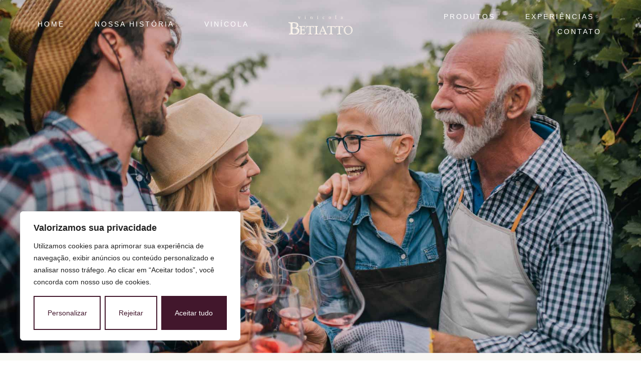

--- FILE ---
content_type: text/html; charset=UTF-8
request_url: https://vinicolabetiatto.com/our-story/crafts-people/
body_size: 37862
content:
<!DOCTYPE html>
<html lang="pt-BR" class="no-js">

<head>
	<meta charset="UTF-8" />
	<meta http-equiv="X-UA-Compatible" content="IE=edge" />
	<meta name="viewport" content="width=device-width, initial-scale=1">

	
	<meta name='robots' content='index, follow, max-image-preview:large, max-snippet:-1, max-video-preview:-1' />

	<!-- This site is optimized with the Yoast SEO plugin v26.5 - https://yoast.com/wordpress/plugins/seo/ -->
	<title>Crafts People - Vinícola Betiatto</title>
	<link rel="canonical" href="https://vinicolabetiatto.com.br/our-story/crafts-people/" />
	<meta property="og:locale" content="pt_BR" />
	<meta property="og:type" content="article" />
	<meta property="og:title" content="Crafts People - Vinícola Betiatto" />
	<meta property="og:description" content="C r a f t s P e o p l e Owner B r u n o R o s s i From an early age, Bruno had strong ambitions of becoming a winemaker, but his father had other ideas. Rossi’s parents immigrated to Italy in the late 1920s and following in the tradition..." />
	<meta property="og:url" content="https://vinicolabetiatto.com.br/our-story/crafts-people/" />
	<meta property="og:site_name" content="Vinícola Betiatto" />
	<meta property="og:image" content="https://lagar.vamtam.com/wp-content/uploads/elementor/thumbs/iStock-1058394326-ownqm5yujqpf435zss01udpoh4cvr5mlkzbid3cp5w.jpg" />
	<meta name="twitter:card" content="summary_large_image" />
	<meta name="twitter:label1" content="Est. tempo de leitura" />
	<meta name="twitter:data1" content="2 minutos" />
	<script type="application/ld+json" class="yoast-schema-graph">{"@context":"https://schema.org","@graph":[{"@type":"WebPage","@id":"https://vinicolabetiatto.com.br/our-story/crafts-people/","url":"https://vinicolabetiatto.com.br/our-story/crafts-people/","name":"Crafts People - Vinícola Betiatto","isPartOf":{"@id":"https://vinicolabetiatto.com.br/#website"},"primaryImageOfPage":{"@id":"https://vinicolabetiatto.com.br/our-story/crafts-people/#primaryimage"},"image":{"@id":"https://vinicolabetiatto.com.br/our-story/crafts-people/#primaryimage"},"thumbnailUrl":"https://lagar.vamtam.com/wp-content/uploads/elementor/thumbs/iStock-1058394326-pj0dbk4ikt75w9yl2x0nukxtez0txhvhsnxs3hbyp0.jpg","datePublished":"2020-03-13T17:29:36+00:00","breadcrumb":{"@id":"https://vinicolabetiatto.com.br/our-story/crafts-people/#breadcrumb"},"inLanguage":"pt-BR","potentialAction":[{"@type":"ReadAction","target":["https://vinicolabetiatto.com.br/our-story/crafts-people/"]}]},{"@type":"ImageObject","inLanguage":"pt-BR","@id":"https://vinicolabetiatto.com.br/our-story/crafts-people/#primaryimage","url":"https://lagar.vamtam.com/wp-content/uploads/elementor/thumbs/iStock-1058394326-pj0dbk4ikt75w9yl2x0nukxtez0txhvhsnxs3hbyp0.jpg","contentUrl":"https://lagar.vamtam.com/wp-content/uploads/elementor/thumbs/iStock-1058394326-pj0dbk4ikt75w9yl2x0nukxtez0txhvhsnxs3hbyp0.jpg"},{"@type":"BreadcrumbList","@id":"https://vinicolabetiatto.com.br/our-story/crafts-people/#breadcrumb","itemListElement":[{"@type":"ListItem","position":1,"name":"Home","item":"https://vinicolabetiatto.com.br/"},{"@type":"ListItem","position":2,"name":"Nossa História","item":"https://vinicolabetiatto.com.br/our-story/"},{"@type":"ListItem","position":3,"name":"Artesãos"}]},{"@type":"WebSite","@id":"https://vinicolabetiatto.com.br/#website","url":"https://vinicolabetiatto.com.br/","name":"Vinícola Betiatto","description":"60 anni - l`Italia in Brasile","publisher":{"@id":"https://vinicolabetiatto.com.br/#organization"},"potentialAction":[{"@type":"SearchAction","target":{"@type":"EntryPoint","urlTemplate":"https://vinicolabetiatto.com.br/?s={search_term_string}"},"query-input":{"@type":"PropertyValueSpecification","valueRequired":true,"valueName":"search_term_string"}}],"inLanguage":"pt-BR"},{"@type":"Organization","@id":"https://vinicolabetiatto.com.br/#organization","name":"Vinícola Betiatto","url":"https://vinicolabetiatto.com.br/","logo":{"@type":"ImageObject","inLanguage":"pt-BR","@id":"https://vinicolabetiatto.com.br/#/schema/logo/image/","url":"https://vinicolabetiatto.com.br/wp-content/uploads/2020/03/LOGOTIPO-1.svg","contentUrl":"https://vinicolabetiatto.com.br/wp-content/uploads/2020/03/LOGOTIPO-1.svg","width":168,"height":56,"caption":"Vinícola Betiatto"},"image":{"@id":"https://vinicolabetiatto.com.br/#/schema/logo/image/"}}]}</script>
	<!-- / Yoast SEO plugin. -->


<link rel='dns-prefetch' href='//vinicolabetiatto.com.br' />
<link rel="alternate" type="application/rss+xml" title="Feed para Vinícola Betiatto &raquo;" href="https://vinicolabetiatto.com.br/feed/" />
<link rel="alternate" type="application/rss+xml" title="Feed de comentários para Vinícola Betiatto &raquo;" href="https://vinicolabetiatto.com.br/comments/feed/" />
<link rel="alternate" title="oEmbed (JSON)" type="application/json+oembed" href="https://vinicolabetiatto.com.br/wp-json/oembed/1.0/embed?url=https%3A%2F%2Fvinicolabetiatto.com.br%2Four-story%2Fcrafts-people%2F" />
<link rel="alternate" title="oEmbed (XML)" type="text/xml+oembed" href="https://vinicolabetiatto.com.br/wp-json/oembed/1.0/embed?url=https%3A%2F%2Fvinicolabetiatto.com.br%2Four-story%2Fcrafts-people%2F&#038;format=xml" />
<style id="vamtam-theme-options">body {--vamtam-body-link-regular:#242E35;
--vamtam-body-link-visited:#242E35;
--vamtam-body-link-hover:#B98D58;
--vamtam-body-link-active:#B98D58;
--vamtam-body-background-color:#F9F8F4;
--vamtam-input-border-radius:0px 0px 0px 0px;
--vamtam-input-border-color:transparent;
--vamtam-btn-text-color:#B98D58;
--vamtam-btn-hover-text-color:#242E35;
--vamtam-btn-bg-color:#02010100;
--vamtam-btn-border-radius:0px 0px 0px 0px;
--vamtam-site-max-width:1260px;
--vamtam-loading-animation:url('https://vinicolabetiatto.com.br/wp-content/themes/lagar/vamtam/assets/images/loader-ring.gif');
}</style><style id='wp-img-auto-sizes-contain-inline-css' type='text/css'>
img:is([sizes=auto i],[sizes^="auto," i]){contain-intrinsic-size:3000px 1500px}
/*# sourceURL=wp-img-auto-sizes-contain-inline-css */
</style>

<style id='wp-emoji-styles-inline-css' type='text/css'>

	img.wp-smiley, img.emoji {
		display: inline !important;
		border: none !important;
		box-shadow: none !important;
		height: 1em !important;
		width: 1em !important;
		margin: 0 0.07em !important;
		vertical-align: -0.1em !important;
		background: none !important;
		padding: 0 !important;
	}
/*# sourceURL=wp-emoji-styles-inline-css */
</style>
<style id='classic-theme-styles-inline-css' type='text/css'>
/*! This file is auto-generated */
.wp-block-button__link{color:#fff;background-color:#32373c;border-radius:9999px;box-shadow:none;text-decoration:none;padding:calc(.667em + 2px) calc(1.333em + 2px);font-size:1.125em}.wp-block-file__button{background:#32373c;color:#fff;text-decoration:none}
/*# sourceURL=/wp-includes/css/classic-themes.min.css */
</style>
<style id='global-styles-inline-css' type='text/css'>
:root{--wp--preset--aspect-ratio--square: 1;--wp--preset--aspect-ratio--4-3: 4/3;--wp--preset--aspect-ratio--3-4: 3/4;--wp--preset--aspect-ratio--3-2: 3/2;--wp--preset--aspect-ratio--2-3: 2/3;--wp--preset--aspect-ratio--16-9: 16/9;--wp--preset--aspect-ratio--9-16: 9/16;--wp--preset--color--black: #000000;--wp--preset--color--cyan-bluish-gray: #abb8c3;--wp--preset--color--white: #ffffff;--wp--preset--color--pale-pink: #f78da7;--wp--preset--color--vivid-red: #cf2e2e;--wp--preset--color--luminous-vivid-orange: #ff6900;--wp--preset--color--luminous-vivid-amber: #fcb900;--wp--preset--color--light-green-cyan: #7bdcb5;--wp--preset--color--vivid-green-cyan: #00d084;--wp--preset--color--pale-cyan-blue: #8ed1fc;--wp--preset--color--vivid-cyan-blue: #0693e3;--wp--preset--color--vivid-purple: #9b51e0;--wp--preset--gradient--vivid-cyan-blue-to-vivid-purple: linear-gradient(135deg,rgb(6,147,227) 0%,rgb(155,81,224) 100%);--wp--preset--gradient--light-green-cyan-to-vivid-green-cyan: linear-gradient(135deg,rgb(122,220,180) 0%,rgb(0,208,130) 100%);--wp--preset--gradient--luminous-vivid-amber-to-luminous-vivid-orange: linear-gradient(135deg,rgb(252,185,0) 0%,rgb(255,105,0) 100%);--wp--preset--gradient--luminous-vivid-orange-to-vivid-red: linear-gradient(135deg,rgb(255,105,0) 0%,rgb(207,46,46) 100%);--wp--preset--gradient--very-light-gray-to-cyan-bluish-gray: linear-gradient(135deg,rgb(238,238,238) 0%,rgb(169,184,195) 100%);--wp--preset--gradient--cool-to-warm-spectrum: linear-gradient(135deg,rgb(74,234,220) 0%,rgb(151,120,209) 20%,rgb(207,42,186) 40%,rgb(238,44,130) 60%,rgb(251,105,98) 80%,rgb(254,248,76) 100%);--wp--preset--gradient--blush-light-purple: linear-gradient(135deg,rgb(255,206,236) 0%,rgb(152,150,240) 100%);--wp--preset--gradient--blush-bordeaux: linear-gradient(135deg,rgb(254,205,165) 0%,rgb(254,45,45) 50%,rgb(107,0,62) 100%);--wp--preset--gradient--luminous-dusk: linear-gradient(135deg,rgb(255,203,112) 0%,rgb(199,81,192) 50%,rgb(65,88,208) 100%);--wp--preset--gradient--pale-ocean: linear-gradient(135deg,rgb(255,245,203) 0%,rgb(182,227,212) 50%,rgb(51,167,181) 100%);--wp--preset--gradient--electric-grass: linear-gradient(135deg,rgb(202,248,128) 0%,rgb(113,206,126) 100%);--wp--preset--gradient--midnight: linear-gradient(135deg,rgb(2,3,129) 0%,rgb(40,116,252) 100%);--wp--preset--font-size--small: 13px;--wp--preset--font-size--medium: 20px;--wp--preset--font-size--large: 36px;--wp--preset--font-size--x-large: 42px;--wp--preset--spacing--20: 0.44rem;--wp--preset--spacing--30: 0.67rem;--wp--preset--spacing--40: 1rem;--wp--preset--spacing--50: 1.5rem;--wp--preset--spacing--60: 2.25rem;--wp--preset--spacing--70: 3.38rem;--wp--preset--spacing--80: 5.06rem;--wp--preset--shadow--natural: 6px 6px 9px rgba(0, 0, 0, 0.2);--wp--preset--shadow--deep: 12px 12px 50px rgba(0, 0, 0, 0.4);--wp--preset--shadow--sharp: 6px 6px 0px rgba(0, 0, 0, 0.2);--wp--preset--shadow--outlined: 6px 6px 0px -3px rgb(255, 255, 255), 6px 6px rgb(0, 0, 0);--wp--preset--shadow--crisp: 6px 6px 0px rgb(0, 0, 0);}:where(.is-layout-flex){gap: 0.5em;}:where(.is-layout-grid){gap: 0.5em;}body .is-layout-flex{display: flex;}.is-layout-flex{flex-wrap: wrap;align-items: center;}.is-layout-flex > :is(*, div){margin: 0;}body .is-layout-grid{display: grid;}.is-layout-grid > :is(*, div){margin: 0;}:where(.wp-block-columns.is-layout-flex){gap: 2em;}:where(.wp-block-columns.is-layout-grid){gap: 2em;}:where(.wp-block-post-template.is-layout-flex){gap: 1.25em;}:where(.wp-block-post-template.is-layout-grid){gap: 1.25em;}.has-black-color{color: var(--wp--preset--color--black) !important;}.has-cyan-bluish-gray-color{color: var(--wp--preset--color--cyan-bluish-gray) !important;}.has-white-color{color: var(--wp--preset--color--white) !important;}.has-pale-pink-color{color: var(--wp--preset--color--pale-pink) !important;}.has-vivid-red-color{color: var(--wp--preset--color--vivid-red) !important;}.has-luminous-vivid-orange-color{color: var(--wp--preset--color--luminous-vivid-orange) !important;}.has-luminous-vivid-amber-color{color: var(--wp--preset--color--luminous-vivid-amber) !important;}.has-light-green-cyan-color{color: var(--wp--preset--color--light-green-cyan) !important;}.has-vivid-green-cyan-color{color: var(--wp--preset--color--vivid-green-cyan) !important;}.has-pale-cyan-blue-color{color: var(--wp--preset--color--pale-cyan-blue) !important;}.has-vivid-cyan-blue-color{color: var(--wp--preset--color--vivid-cyan-blue) !important;}.has-vivid-purple-color{color: var(--wp--preset--color--vivid-purple) !important;}.has-black-background-color{background-color: var(--wp--preset--color--black) !important;}.has-cyan-bluish-gray-background-color{background-color: var(--wp--preset--color--cyan-bluish-gray) !important;}.has-white-background-color{background-color: var(--wp--preset--color--white) !important;}.has-pale-pink-background-color{background-color: var(--wp--preset--color--pale-pink) !important;}.has-vivid-red-background-color{background-color: var(--wp--preset--color--vivid-red) !important;}.has-luminous-vivid-orange-background-color{background-color: var(--wp--preset--color--luminous-vivid-orange) !important;}.has-luminous-vivid-amber-background-color{background-color: var(--wp--preset--color--luminous-vivid-amber) !important;}.has-light-green-cyan-background-color{background-color: var(--wp--preset--color--light-green-cyan) !important;}.has-vivid-green-cyan-background-color{background-color: var(--wp--preset--color--vivid-green-cyan) !important;}.has-pale-cyan-blue-background-color{background-color: var(--wp--preset--color--pale-cyan-blue) !important;}.has-vivid-cyan-blue-background-color{background-color: var(--wp--preset--color--vivid-cyan-blue) !important;}.has-vivid-purple-background-color{background-color: var(--wp--preset--color--vivid-purple) !important;}.has-black-border-color{border-color: var(--wp--preset--color--black) !important;}.has-cyan-bluish-gray-border-color{border-color: var(--wp--preset--color--cyan-bluish-gray) !important;}.has-white-border-color{border-color: var(--wp--preset--color--white) !important;}.has-pale-pink-border-color{border-color: var(--wp--preset--color--pale-pink) !important;}.has-vivid-red-border-color{border-color: var(--wp--preset--color--vivid-red) !important;}.has-luminous-vivid-orange-border-color{border-color: var(--wp--preset--color--luminous-vivid-orange) !important;}.has-luminous-vivid-amber-border-color{border-color: var(--wp--preset--color--luminous-vivid-amber) !important;}.has-light-green-cyan-border-color{border-color: var(--wp--preset--color--light-green-cyan) !important;}.has-vivid-green-cyan-border-color{border-color: var(--wp--preset--color--vivid-green-cyan) !important;}.has-pale-cyan-blue-border-color{border-color: var(--wp--preset--color--pale-cyan-blue) !important;}.has-vivid-cyan-blue-border-color{border-color: var(--wp--preset--color--vivid-cyan-blue) !important;}.has-vivid-purple-border-color{border-color: var(--wp--preset--color--vivid-purple) !important;}.has-vivid-cyan-blue-to-vivid-purple-gradient-background{background: var(--wp--preset--gradient--vivid-cyan-blue-to-vivid-purple) !important;}.has-light-green-cyan-to-vivid-green-cyan-gradient-background{background: var(--wp--preset--gradient--light-green-cyan-to-vivid-green-cyan) !important;}.has-luminous-vivid-amber-to-luminous-vivid-orange-gradient-background{background: var(--wp--preset--gradient--luminous-vivid-amber-to-luminous-vivid-orange) !important;}.has-luminous-vivid-orange-to-vivid-red-gradient-background{background: var(--wp--preset--gradient--luminous-vivid-orange-to-vivid-red) !important;}.has-very-light-gray-to-cyan-bluish-gray-gradient-background{background: var(--wp--preset--gradient--very-light-gray-to-cyan-bluish-gray) !important;}.has-cool-to-warm-spectrum-gradient-background{background: var(--wp--preset--gradient--cool-to-warm-spectrum) !important;}.has-blush-light-purple-gradient-background{background: var(--wp--preset--gradient--blush-light-purple) !important;}.has-blush-bordeaux-gradient-background{background: var(--wp--preset--gradient--blush-bordeaux) !important;}.has-luminous-dusk-gradient-background{background: var(--wp--preset--gradient--luminous-dusk) !important;}.has-pale-ocean-gradient-background{background: var(--wp--preset--gradient--pale-ocean) !important;}.has-electric-grass-gradient-background{background: var(--wp--preset--gradient--electric-grass) !important;}.has-midnight-gradient-background{background: var(--wp--preset--gradient--midnight) !important;}.has-small-font-size{font-size: var(--wp--preset--font-size--small) !important;}.has-medium-font-size{font-size: var(--wp--preset--font-size--medium) !important;}.has-large-font-size{font-size: var(--wp--preset--font-size--large) !important;}.has-x-large-font-size{font-size: var(--wp--preset--font-size--x-large) !important;}
:where(.wp-block-post-template.is-layout-flex){gap: 1.25em;}:where(.wp-block-post-template.is-layout-grid){gap: 1.25em;}
:where(.wp-block-term-template.is-layout-flex){gap: 1.25em;}:where(.wp-block-term-template.is-layout-grid){gap: 1.25em;}
:where(.wp-block-columns.is-layout-flex){gap: 2em;}:where(.wp-block-columns.is-layout-grid){gap: 2em;}
:root :where(.wp-block-pullquote){font-size: 1.5em;line-height: 1.6;}
/*# sourceURL=global-styles-inline-css */
</style>
<link rel='stylesheet' id='woocommerce-layout-css' href='https://vinicolabetiatto.com.br/wp-content/plugins/woocommerce/assets/css/woocommerce-layout.css?ver=10.3.7' type='text/css' media='all' />
<link rel='stylesheet' id='woocommerce-smallscreen-css' href='https://vinicolabetiatto.com.br/wp-content/plugins/woocommerce/assets/css/woocommerce-smallscreen.css?ver=10.3.7' type='text/css' media='only screen and (max-width: 768px)' />
<link rel='stylesheet' id='woocommerce-general-css' href='https://vinicolabetiatto.com.br/wp-content/plugins/woocommerce/assets/css/woocommerce.css?ver=10.3.7' type='text/css' media='all' />
<style id='woocommerce-inline-inline-css' type='text/css'>
.woocommerce form .form-row .required { visibility: visible; }
/*# sourceURL=woocommerce-inline-inline-css */
</style>
<link rel='stylesheet' id='brands-styles-css' href='https://vinicolabetiatto.com.br/wp-content/plugins/woocommerce/assets/css/brands.css?ver=10.3.7' type='text/css' media='all' />
<link rel='stylesheet' id='elementor-icons-css' href='https://vinicolabetiatto.com.br/wp-content/plugins/elementor/assets/lib/eicons/css/elementor-icons.min.css?ver=5.44.0' type='text/css' media='all' />
<link rel='stylesheet' id='elementor-frontend-css' href='https://vinicolabetiatto.com.br/wp-content/plugins/elementor/assets/css/frontend.min.css?ver=3.33.4' type='text/css' media='all' />
<link rel='stylesheet' id='elementor-post-6-css' href='https://vinicolabetiatto.com.br/wp-content/uploads/elementor/css/post-6.css?ver=1766455728' type='text/css' media='all' />
<link rel='stylesheet' id='elementor-pro-css' href='https://vinicolabetiatto.com.br/wp-content/plugins/elementor-pro/assets/css/frontend.min.css?ver=3.11.6' type='text/css' media='all' />
<link rel='stylesheet' id='font-awesome-5-all-css' href='https://vinicolabetiatto.com.br/wp-content/plugins/elementor/assets/lib/font-awesome/css/all.min.css?ver=3.33.4' type='text/css' media='all' />
<link rel='stylesheet' id='font-awesome-4-shim-css' href='https://vinicolabetiatto.com.br/wp-content/plugins/elementor/assets/lib/font-awesome/css/v4-shims.min.css?ver=3.33.4' type='text/css' media='all' />
<link rel='stylesheet' id='e-animation-fadeInUp-css' href='https://vinicolabetiatto.com.br/wp-content/plugins/elementor/assets/lib/animations/styles/fadeInUp.min.css?ver=3.33.4' type='text/css' media='all' />
<link rel='stylesheet' id='widget-image-css' href='https://vinicolabetiatto.com.br/wp-content/plugins/elementor/assets/css/widget-image.min.css?ver=3.33.4' type='text/css' media='all' />
<link rel='stylesheet' id='e-animation-fadeIn-css' href='https://vinicolabetiatto.com.br/wp-content/plugins/elementor/assets/lib/animations/styles/fadeIn.min.css?ver=3.33.4' type='text/css' media='all' />
<link rel='stylesheet' id='widget-heading-css' href='https://vinicolabetiatto.com.br/wp-content/plugins/elementor/assets/css/widget-heading.min.css?ver=3.33.4' type='text/css' media='all' />
<link rel='stylesheet' id='elementor-post-338-css' href='https://vinicolabetiatto.com.br/wp-content/uploads/elementor/css/post-338.css?ver=1766726294' type='text/css' media='all' />
<link rel='stylesheet' id='elementor-post-316-css' href='https://vinicolabetiatto.com.br/wp-content/uploads/elementor/css/post-316.css?ver=1766453686' type='text/css' media='all' />
<link rel='stylesheet' id='elementor-post-623-css' href='https://vinicolabetiatto.com.br/wp-content/uploads/elementor/css/post-623.css?ver=1766453687' type='text/css' media='all' />
<link rel='stylesheet' id='elementor-post-4639-css' href='https://vinicolabetiatto.com.br/wp-content/uploads/elementor/css/post-4639.css?ver=1766453687' type='text/css' media='all' />
<link rel='stylesheet' id='vamtam-front-all-css' href='https://vinicolabetiatto.com.br/wp-content/themes/lagar/vamtam/assets/css/dist/all.css?ver=1724842388' type='text/css' media='all' />
<style id='vamtam-front-all-inline-css' type='text/css'>

			@font-face {
				font-family: 'icomoon';
				src: url(https://vinicolabetiatto.com.br/wp-content/themes/lagar/vamtam/assets/fonts/icons/icomoon.woff2) format('woff2'),
					 url( https://vinicolabetiatto.com.br/wp-content/themes/lagar/vamtam/assets/fonts/icons/icomoon.woff) format('woff'),
					 url(https://vinicolabetiatto.com.br/wp-content/themes/lagar/vamtam/assets/fonts/icons/icomoon.ttf) format('ttf');
				font-weight: normal;
				font-style: normal;
				font-display: swap;
			}
		
			@font-face {
				font-family: 'vamtam-theme';
				src: url(https://vinicolabetiatto.com.br/wp-content/themes/lagar/vamtam/assets/fonts/theme-icons/theme-icons.woff2) format('woff2'),
					url(https://vinicolabetiatto.com.br/wp-content/themes/lagar/vamtam/assets/fonts/theme-icons/theme-icons.woff) format('woff');
				font-weight: normal;
				font-style: normal;
				font-display: swap;
			}
		
@font-face {
	font-family: 'Alata';
	font-style: normal;
	font-weight: normal;
	font-display: swap;
	src: url('https://vinicolabetiatto.com.br/wp-content/uploads/2020/03/Alata-Regular.woff') format('woff');
}


.vamtam-box-outer-padding,
.limit-wrapper,
.header-padding {
	padding-left: 0;
	padding-right: 0;
}

.vamtam-box-outer-padding .vamtam-box-outer-padding,
.limit-wrapper .limit-wrapper,
.elementor .limit-wrapper {
	padding-left: 0;
	padding-right: 0;
}

@media ( min-width: 1026px ) and ( max-width: 1260px ) {
	.vamtam-box-outer-padding,
	.limit-wrapper,
	.header-padding {
		padding-left: 40px;
		padding-right: 40px;
	}
}

@media ( max-width: 1025px ) {
	.vamtam-box-outer-padding,
	.limit-wrapper,
	.header-padding {
		padding-left: 30px;
		padding-right: 30px;
	}
}

@media ( max-width: 768px ) {
	.vamtam-box-outer-padding,
	.limit-wrapper,
	.header-padding {
		padding-left: 20px;
		padding-right: 20px;
	}
}


/*# sourceURL=vamtam-front-all-inline-css */
</style>
<link rel='stylesheet' id='vamtam-theme-layout-max-low-css' href='https://vinicolabetiatto.com.br/wp-content/themes/lagar/vamtam/assets/css/dist/responsive/layout-max-low.css?ver=1724842388' type='text/css' media='(min-width: 1025px) and (max-width: 1260px)' />
<link rel='stylesheet' id='vamtam-theme-layout-max-css' href='https://vinicolabetiatto.com.br/wp-content/themes/lagar/vamtam/assets/css/dist/responsive/layout-max.css?ver=1724842388' type='text/css' media='(min-width: 1025px)' />
<link rel='stylesheet' id='vamtam-theme-layout-below-max-css' href='https://vinicolabetiatto.com.br/wp-content/themes/lagar/vamtam/assets/css/dist/responsive/layout-below-max.css?ver=1724842388' type='text/css' media='(max-width: 1024px)' />
<link rel='stylesheet' id='vamtam-theme-layout-small-css' href='https://vinicolabetiatto.com.br/wp-content/themes/lagar/vamtam/assets/css/dist/responsive/layout-small.css?ver=1724842388' type='text/css' media='(max-width: 767px)' />
<link rel='stylesheet' id='vamtam-theme-wc-small-screen-css' href='https://vinicolabetiatto.com.br/wp-content/themes/lagar/vamtam/assets/css/dist/responsive/wc-small-screen.css?ver=1724842388' type='text/css' media='only screen and (max-width: 768px)' />
<link rel='stylesheet' id='elementor-gf-local-cormorantinfant-css' href='https://vinicolabetiatto.com.br/wp-content/uploads/elementor/google-fonts/css/cormorantinfant.css?ver=1745604645' type='text/css' media='all' />
<link rel='stylesheet' id='elementor-gf-local-cormorantgaramond-css' href='https://vinicolabetiatto.com.br/wp-content/uploads/elementor/google-fonts/css/cormorantgaramond.css?ver=1745604658' type='text/css' media='all' />
<link rel='stylesheet' id='elementor-gf-local-cormorantsc-css' href='https://vinicolabetiatto.com.br/wp-content/uploads/elementor/google-fonts/css/cormorantsc.css?ver=1745604669' type='text/css' media='all' />
<link rel='stylesheet' id='elementor-icons-shared-0-css' href='https://vinicolabetiatto.com.br/wp-content/plugins/elementor/assets/lib/font-awesome/css/fontawesome.min.css?ver=5.15.3' type='text/css' media='all' />
<link rel='stylesheet' id='elementor-icons-fa-solid-css' href='https://vinicolabetiatto.com.br/wp-content/plugins/elementor/assets/lib/font-awesome/css/solid.min.css?ver=5.15.3' type='text/css' media='all' />
<link rel='stylesheet' id='elementor-icons-fa-brands-css' href='https://vinicolabetiatto.com.br/wp-content/plugins/elementor/assets/lib/font-awesome/css/brands.min.css?ver=5.15.3' type='text/css' media='all' />
<script type="text/javascript" id="cookie-law-info-js-extra">
/* <![CDATA[ */
var _ckyConfig = {"_ipData":[],"_assetsURL":"https://vinicolabetiatto.com.br/wp-content/plugins/cookie-law-info/lite/frontend/images/","_publicURL":"https://vinicolabetiatto.com.br","_expiry":"365","_categories":[{"name":"Necess\u00e1rio","slug":"necessary","isNecessary":true,"ccpaDoNotSell":true,"cookies":[],"active":true,"defaultConsent":{"gdpr":true,"ccpa":true}},{"name":"Funcional","slug":"functional","isNecessary":false,"ccpaDoNotSell":true,"cookies":[],"active":true,"defaultConsent":{"gdpr":false,"ccpa":false}},{"name":"Anal\u00edticos","slug":"analytics","isNecessary":false,"ccpaDoNotSell":true,"cookies":[],"active":true,"defaultConsent":{"gdpr":false,"ccpa":false}},{"name":"Desempenho","slug":"performance","isNecessary":false,"ccpaDoNotSell":true,"cookies":[],"active":true,"defaultConsent":{"gdpr":false,"ccpa":false}},{"name":"An\u00fancio","slug":"advertisement","isNecessary":false,"ccpaDoNotSell":true,"cookies":[],"active":true,"defaultConsent":{"gdpr":false,"ccpa":false}}],"_activeLaw":"gdpr","_rootDomain":"","_block":"1","_showBanner":"1","_bannerConfig":{"settings":{"type":"box","preferenceCenterType":"popup","position":"bottom-left","applicableLaw":"gdpr"},"behaviours":{"reloadBannerOnAccept":false,"loadAnalyticsByDefault":false,"animations":{"onLoad":"animate","onHide":"sticky"}},"config":{"revisitConsent":{"status":false,"tag":"revisit-consent","position":"bottom-left","meta":{"url":"#"},"styles":{"background-color":"#3A0F2F"},"elements":{"title":{"type":"text","tag":"revisit-consent-title","status":true,"styles":{"color":"#0056a7"}}}},"preferenceCenter":{"toggle":{"status":true,"tag":"detail-category-toggle","type":"toggle","states":{"active":{"styles":{"background-color":"#1863DC"}},"inactive":{"styles":{"background-color":"#D0D5D2"}}}}},"categoryPreview":{"status":false,"toggle":{"status":true,"tag":"detail-category-preview-toggle","type":"toggle","states":{"active":{"styles":{"background-color":"#1863DC"}},"inactive":{"styles":{"background-color":"#D0D5D2"}}}}},"videoPlaceholder":{"status":true,"styles":{"background-color":"#000000","border-color":"#000000","color":"#ffffff"}},"readMore":{"status":false,"tag":"readmore-button","type":"link","meta":{"noFollow":true,"newTab":true},"styles":{"color":"#42172C","background-color":"transparent","border-color":"transparent"}},"showMore":{"status":true,"tag":"show-desc-button","type":"button","styles":{"color":"#1863DC"}},"showLess":{"status":true,"tag":"hide-desc-button","type":"button","styles":{"color":"#1863DC"}},"alwaysActive":{"status":true,"tag":"always-active","styles":{"color":"#008000"}},"manualLinks":{"status":true,"tag":"manual-links","type":"link","styles":{"color":"#1863DC"}},"auditTable":{"status":true},"optOption":{"status":true,"toggle":{"status":true,"tag":"optout-option-toggle","type":"toggle","states":{"active":{"styles":{"background-color":"#1863dc"}},"inactive":{"styles":{"background-color":"#FFFFFF"}}}}}}},"_version":"3.3.8","_logConsent":"1","_tags":[{"tag":"accept-button","styles":{"color":"#FFFFFF","background-color":"#42172C","border-color":"#42172C"}},{"tag":"reject-button","styles":{"color":"#42172C","background-color":"transparent","border-color":"#42172C"}},{"tag":"settings-button","styles":{"color":"#42172C","background-color":"transparent","border-color":"#42172C"}},{"tag":"readmore-button","styles":{"color":"#42172C","background-color":"transparent","border-color":"transparent"}},{"tag":"donotsell-button","styles":{"color":"#1863DC","background-color":"transparent","border-color":"transparent"}},{"tag":"show-desc-button","styles":{"color":"#1863DC"}},{"tag":"hide-desc-button","styles":{"color":"#1863DC"}},{"tag":"cky-always-active","styles":[]},{"tag":"cky-link","styles":[]},{"tag":"accept-button","styles":{"color":"#FFFFFF","background-color":"#42172C","border-color":"#42172C"}},{"tag":"revisit-consent","styles":{"background-color":"#3A0F2F"}}],"_shortCodes":[{"key":"cky_readmore","content":"\u003Ca href=\"#\" class=\"cky-policy\" aria-label=\"Pol\u00edtica de Cookies\" target=\"_blank\" rel=\"noopener\" data-cky-tag=\"readmore-button\"\u003EPol\u00edtica de Cookies\u003C/a\u003E","tag":"readmore-button","status":false,"attributes":{"rel":"nofollow","target":"_blank"}},{"key":"cky_show_desc","content":"\u003Cbutton class=\"cky-show-desc-btn\" data-cky-tag=\"show-desc-button\" aria-label=\"Mostrar mais\"\u003EMostrar mais\u003C/button\u003E","tag":"show-desc-button","status":true,"attributes":[]},{"key":"cky_hide_desc","content":"\u003Cbutton class=\"cky-show-desc-btn\" data-cky-tag=\"hide-desc-button\" aria-label=\"Mostrar menos\"\u003EMostrar menos\u003C/button\u003E","tag":"hide-desc-button","status":true,"attributes":[]},{"key":"cky_optout_show_desc","content":"[cky_optout_show_desc]","tag":"optout-show-desc-button","status":true,"attributes":[]},{"key":"cky_optout_hide_desc","content":"[cky_optout_hide_desc]","tag":"optout-hide-desc-button","status":true,"attributes":[]},{"key":"cky_category_toggle_label","content":"[cky_{{status}}_category_label] [cky_preference_{{category_slug}}_title]","tag":"","status":true,"attributes":[]},{"key":"cky_enable_category_label","content":"Habilitar","tag":"","status":true,"attributes":[]},{"key":"cky_disable_category_label","content":"Desabilitar","tag":"","status":true,"attributes":[]},{"key":"cky_video_placeholder","content":"\u003Cdiv class=\"video-placeholder-normal\" data-cky-tag=\"video-placeholder\" id=\"[UNIQUEID]\"\u003E\u003Cp class=\"video-placeholder-text-normal\" data-cky-tag=\"placeholder-title\"\u003EPor favor, aceite o consentimento do cookie\u003C/p\u003E\u003C/div\u003E","tag":"","status":true,"attributes":[]},{"key":"cky_enable_optout_label","content":"Habilitar","tag":"","status":true,"attributes":[]},{"key":"cky_disable_optout_label","content":"Desabilitar","tag":"","status":true,"attributes":[]},{"key":"cky_optout_toggle_label","content":"[cky_{{status}}_optout_label] [cky_optout_option_title]","tag":"","status":true,"attributes":[]},{"key":"cky_optout_option_title","content":"N\u00e3o venda ou compartilhe minhas informa\u00e7\u00f5es pessoais","tag":"","status":true,"attributes":[]},{"key":"cky_optout_close_label","content":"Fechar","tag":"","status":true,"attributes":[]},{"key":"cky_preference_close_label","content":"Fechar","tag":"","status":true,"attributes":[]}],"_rtl":"","_language":"pt-br","_providersToBlock":[]};
var _ckyStyles = {"css":".cky-overlay{background: #000000; opacity: 0.4; position: fixed; top: 0; left: 0; width: 100%; height: 100%; z-index: 99999999;}.cky-hide{display: none;}.cky-btn-revisit-wrapper{display: flex; align-items: center; justify-content: center; background: #0056a7; width: 45px; height: 45px; border-radius: 50%; position: fixed; z-index: 999999; cursor: pointer;}.cky-revisit-bottom-left{bottom: 15px; left: 15px;}.cky-revisit-bottom-right{bottom: 15px; right: 15px;}.cky-btn-revisit-wrapper .cky-btn-revisit{display: flex; align-items: center; justify-content: center; background: none; border: none; cursor: pointer; position: relative; margin: 0; padding: 0;}.cky-btn-revisit-wrapper .cky-btn-revisit img{max-width: fit-content; margin: 0; height: 30px; width: 30px;}.cky-revisit-bottom-left:hover::before{content: attr(data-tooltip); position: absolute; background: #4e4b66; color: #ffffff; left: calc(100% + 7px); font-size: 12px; line-height: 16px; width: max-content; padding: 4px 8px; border-radius: 4px;}.cky-revisit-bottom-left:hover::after{position: absolute; content: \"\"; border: 5px solid transparent; left: calc(100% + 2px); border-left-width: 0; border-right-color: #4e4b66;}.cky-revisit-bottom-right:hover::before{content: attr(data-tooltip); position: absolute; background: #4e4b66; color: #ffffff; right: calc(100% + 7px); font-size: 12px; line-height: 16px; width: max-content; padding: 4px 8px; border-radius: 4px;}.cky-revisit-bottom-right:hover::after{position: absolute; content: \"\"; border: 5px solid transparent; right: calc(100% + 2px); border-right-width: 0; border-left-color: #4e4b66;}.cky-revisit-hide{display: none;}.cky-consent-container{position: fixed; width: 440px; box-sizing: border-box; z-index: 9999999; border-radius: 6px;}.cky-consent-container .cky-consent-bar{background: #ffffff; border: 1px solid; padding: 20px 26px; box-shadow: 0 -1px 10px 0 #acabab4d; border-radius: 6px;}.cky-box-bottom-left{bottom: 40px; left: 40px;}.cky-box-bottom-right{bottom: 40px; right: 40px;}.cky-box-top-left{top: 40px; left: 40px;}.cky-box-top-right{top: 40px; right: 40px;}.cky-custom-brand-logo-wrapper .cky-custom-brand-logo{width: 100px; height: auto; margin: 0 0 12px 0;}.cky-notice .cky-title{color: #212121; font-weight: 700; font-size: 18px; line-height: 24px; margin: 0 0 12px 0;}.cky-notice-des *,.cky-preference-content-wrapper *,.cky-accordion-header-des *,.cky-gpc-wrapper .cky-gpc-desc *{font-size: 14px;}.cky-notice-des{color: #212121; font-size: 14px; line-height: 24px; font-weight: 400;}.cky-notice-des img{height: 25px; width: 25px;}.cky-consent-bar .cky-notice-des p,.cky-gpc-wrapper .cky-gpc-desc p,.cky-preference-body-wrapper .cky-preference-content-wrapper p,.cky-accordion-header-wrapper .cky-accordion-header-des p,.cky-cookie-des-table li div:last-child p{color: inherit; margin-top: 0; overflow-wrap: break-word;}.cky-notice-des P:last-child,.cky-preference-content-wrapper p:last-child,.cky-cookie-des-table li div:last-child p:last-child,.cky-gpc-wrapper .cky-gpc-desc p:last-child{margin-bottom: 0;}.cky-notice-des a.cky-policy,.cky-notice-des button.cky-policy{font-size: 14px; color: #1863dc; white-space: nowrap; cursor: pointer; background: transparent; border: 1px solid; text-decoration: underline;}.cky-notice-des button.cky-policy{padding: 0;}.cky-notice-des a.cky-policy:focus-visible,.cky-notice-des button.cky-policy:focus-visible,.cky-preference-content-wrapper .cky-show-desc-btn:focus-visible,.cky-accordion-header .cky-accordion-btn:focus-visible,.cky-preference-header .cky-btn-close:focus-visible,.cky-switch input[type=\"checkbox\"]:focus-visible,.cky-footer-wrapper a:focus-visible,.cky-btn:focus-visible{outline: 2px solid #1863dc; outline-offset: 2px;}.cky-btn:focus:not(:focus-visible),.cky-accordion-header .cky-accordion-btn:focus:not(:focus-visible),.cky-preference-content-wrapper .cky-show-desc-btn:focus:not(:focus-visible),.cky-btn-revisit-wrapper .cky-btn-revisit:focus:not(:focus-visible),.cky-preference-header .cky-btn-close:focus:not(:focus-visible),.cky-consent-bar .cky-banner-btn-close:focus:not(:focus-visible){outline: 0;}button.cky-show-desc-btn:not(:hover):not(:active){color: #1863dc; background: transparent;}button.cky-accordion-btn:not(:hover):not(:active),button.cky-banner-btn-close:not(:hover):not(:active),button.cky-btn-revisit:not(:hover):not(:active),button.cky-btn-close:not(:hover):not(:active){background: transparent;}.cky-consent-bar button:hover,.cky-modal.cky-modal-open button:hover,.cky-consent-bar button:focus,.cky-modal.cky-modal-open button:focus{text-decoration: none;}.cky-notice-btn-wrapper{display: flex; justify-content: flex-start; align-items: center; flex-wrap: wrap; margin-top: 16px;}.cky-notice-btn-wrapper .cky-btn{text-shadow: none; box-shadow: none;}.cky-btn{flex: auto; max-width: 100%; font-size: 14px; font-family: inherit; line-height: 24px; padding: 8px; font-weight: 500; margin: 0 8px 0 0; border-radius: 2px; cursor: pointer; text-align: center; text-transform: none; min-height: 0;}.cky-btn:hover{opacity: 0.8;}.cky-btn-customize{color: #1863dc; background: transparent; border: 2px solid #1863dc;}.cky-btn-reject{color: #1863dc; background: transparent; border: 2px solid #1863dc;}.cky-btn-accept{background: #1863dc; color: #ffffff; border: 2px solid #1863dc;}.cky-btn:last-child{margin-right: 0;}@media (max-width: 576px){.cky-box-bottom-left{bottom: 0; left: 0;}.cky-box-bottom-right{bottom: 0; right: 0;}.cky-box-top-left{top: 0; left: 0;}.cky-box-top-right{top: 0; right: 0;}}@media (max-width: 440px){.cky-box-bottom-left, .cky-box-bottom-right, .cky-box-top-left, .cky-box-top-right{width: 100%; max-width: 100%;}.cky-consent-container .cky-consent-bar{padding: 20px 0;}.cky-custom-brand-logo-wrapper, .cky-notice .cky-title, .cky-notice-des, .cky-notice-btn-wrapper{padding: 0 24px;}.cky-notice-des{max-height: 40vh; overflow-y: scroll;}.cky-notice-btn-wrapper{flex-direction: column; margin-top: 0;}.cky-btn{width: 100%; margin: 10px 0 0 0;}.cky-notice-btn-wrapper .cky-btn-customize{order: 2;}.cky-notice-btn-wrapper .cky-btn-reject{order: 3;}.cky-notice-btn-wrapper .cky-btn-accept{order: 1; margin-top: 16px;}}@media (max-width: 352px){.cky-notice .cky-title{font-size: 16px;}.cky-notice-des *{font-size: 12px;}.cky-notice-des, .cky-btn{font-size: 12px;}}.cky-modal.cky-modal-open{display: flex; visibility: visible; -webkit-transform: translate(-50%, -50%); -moz-transform: translate(-50%, -50%); -ms-transform: translate(-50%, -50%); -o-transform: translate(-50%, -50%); transform: translate(-50%, -50%); top: 50%; left: 50%; transition: all 1s ease;}.cky-modal{box-shadow: 0 32px 68px rgba(0, 0, 0, 0.3); margin: 0 auto; position: fixed; max-width: 100%; background: #ffffff; top: 50%; box-sizing: border-box; border-radius: 6px; z-index: 999999999; color: #212121; -webkit-transform: translate(-50%, 100%); -moz-transform: translate(-50%, 100%); -ms-transform: translate(-50%, 100%); -o-transform: translate(-50%, 100%); transform: translate(-50%, 100%); visibility: hidden; transition: all 0s ease;}.cky-preference-center{max-height: 79vh; overflow: hidden; width: 845px; overflow: hidden; flex: 1 1 0; display: flex; flex-direction: column; border-radius: 6px;}.cky-preference-header{display: flex; align-items: center; justify-content: space-between; padding: 22px 24px; border-bottom: 1px solid;}.cky-preference-header .cky-preference-title{font-size: 18px; font-weight: 700; line-height: 24px;}.cky-preference-header .cky-btn-close{margin: 0; cursor: pointer; vertical-align: middle; padding: 0; background: none; border: none; width: auto; height: auto; min-height: 0; line-height: 0; text-shadow: none; box-shadow: none;}.cky-preference-header .cky-btn-close img{margin: 0; height: 10px; width: 10px;}.cky-preference-body-wrapper{padding: 0 24px; flex: 1; overflow: auto; box-sizing: border-box;}.cky-preference-content-wrapper,.cky-gpc-wrapper .cky-gpc-desc{font-size: 14px; line-height: 24px; font-weight: 400; padding: 12px 0;}.cky-preference-content-wrapper{border-bottom: 1px solid;}.cky-preference-content-wrapper img{height: 25px; width: 25px;}.cky-preference-content-wrapper .cky-show-desc-btn{font-size: 14px; font-family: inherit; color: #1863dc; text-decoration: none; line-height: 24px; padding: 0; margin: 0; white-space: nowrap; cursor: pointer; background: transparent; border-color: transparent; text-transform: none; min-height: 0; text-shadow: none; box-shadow: none;}.cky-accordion-wrapper{margin-bottom: 10px;}.cky-accordion{border-bottom: 1px solid;}.cky-accordion:last-child{border-bottom: none;}.cky-accordion .cky-accordion-item{display: flex; margin-top: 10px;}.cky-accordion .cky-accordion-body{display: none;}.cky-accordion.cky-accordion-active .cky-accordion-body{display: block; padding: 0 22px; margin-bottom: 16px;}.cky-accordion-header-wrapper{cursor: pointer; width: 100%;}.cky-accordion-item .cky-accordion-header{display: flex; justify-content: space-between; align-items: center;}.cky-accordion-header .cky-accordion-btn{font-size: 16px; font-family: inherit; color: #212121; line-height: 24px; background: none; border: none; font-weight: 700; padding: 0; margin: 0; cursor: pointer; text-transform: none; min-height: 0; text-shadow: none; box-shadow: none;}.cky-accordion-header .cky-always-active{color: #008000; font-weight: 600; line-height: 24px; font-size: 14px;}.cky-accordion-header-des{font-size: 14px; line-height: 24px; margin: 10px 0 16px 0;}.cky-accordion-chevron{margin-right: 22px; position: relative; cursor: pointer;}.cky-accordion-chevron-hide{display: none;}.cky-accordion .cky-accordion-chevron i::before{content: \"\"; position: absolute; border-right: 1.4px solid; border-bottom: 1.4px solid; border-color: inherit; height: 6px; width: 6px; -webkit-transform: rotate(-45deg); -moz-transform: rotate(-45deg); -ms-transform: rotate(-45deg); -o-transform: rotate(-45deg); transform: rotate(-45deg); transition: all 0.2s ease-in-out; top: 8px;}.cky-accordion.cky-accordion-active .cky-accordion-chevron i::before{-webkit-transform: rotate(45deg); -moz-transform: rotate(45deg); -ms-transform: rotate(45deg); -o-transform: rotate(45deg); transform: rotate(45deg);}.cky-audit-table{background: #f4f4f4; border-radius: 6px;}.cky-audit-table .cky-empty-cookies-text{color: inherit; font-size: 12px; line-height: 24px; margin: 0; padding: 10px;}.cky-audit-table .cky-cookie-des-table{font-size: 12px; line-height: 24px; font-weight: normal; padding: 15px 10px; border-bottom: 1px solid; border-bottom-color: inherit; margin: 0;}.cky-audit-table .cky-cookie-des-table:last-child{border-bottom: none;}.cky-audit-table .cky-cookie-des-table li{list-style-type: none; display: flex; padding: 3px 0;}.cky-audit-table .cky-cookie-des-table li:first-child{padding-top: 0;}.cky-cookie-des-table li div:first-child{width: 100px; font-weight: 600; word-break: break-word; word-wrap: break-word;}.cky-cookie-des-table li div:last-child{flex: 1; word-break: break-word; word-wrap: break-word; margin-left: 8px;}.cky-footer-shadow{display: block; width: 100%; height: 40px; background: linear-gradient(180deg, rgba(255, 255, 255, 0) 0%, #ffffff 100%); position: absolute; bottom: calc(100% - 1px);}.cky-footer-wrapper{position: relative;}.cky-prefrence-btn-wrapper{display: flex; flex-wrap: wrap; align-items: center; justify-content: center; padding: 22px 24px; border-top: 1px solid;}.cky-prefrence-btn-wrapper .cky-btn{flex: auto; max-width: 100%; text-shadow: none; box-shadow: none;}.cky-btn-preferences{color: #1863dc; background: transparent; border: 2px solid #1863dc;}.cky-preference-header,.cky-preference-body-wrapper,.cky-preference-content-wrapper,.cky-accordion-wrapper,.cky-accordion,.cky-accordion-wrapper,.cky-footer-wrapper,.cky-prefrence-btn-wrapper{border-color: inherit;}@media (max-width: 845px){.cky-modal{max-width: calc(100% - 16px);}}@media (max-width: 576px){.cky-modal{max-width: 100%;}.cky-preference-center{max-height: 100vh;}.cky-prefrence-btn-wrapper{flex-direction: column;}.cky-accordion.cky-accordion-active .cky-accordion-body{padding-right: 0;}.cky-prefrence-btn-wrapper .cky-btn{width: 100%; margin: 10px 0 0 0;}.cky-prefrence-btn-wrapper .cky-btn-reject{order: 3;}.cky-prefrence-btn-wrapper .cky-btn-accept{order: 1; margin-top: 0;}.cky-prefrence-btn-wrapper .cky-btn-preferences{order: 2;}}@media (max-width: 425px){.cky-accordion-chevron{margin-right: 15px;}.cky-notice-btn-wrapper{margin-top: 0;}.cky-accordion.cky-accordion-active .cky-accordion-body{padding: 0 15px;}}@media (max-width: 352px){.cky-preference-header .cky-preference-title{font-size: 16px;}.cky-preference-header{padding: 16px 24px;}.cky-preference-content-wrapper *, .cky-accordion-header-des *{font-size: 12px;}.cky-preference-content-wrapper, .cky-preference-content-wrapper .cky-show-more, .cky-accordion-header .cky-always-active, .cky-accordion-header-des, .cky-preference-content-wrapper .cky-show-desc-btn, .cky-notice-des a.cky-policy{font-size: 12px;}.cky-accordion-header .cky-accordion-btn{font-size: 14px;}}.cky-switch{display: flex;}.cky-switch input[type=\"checkbox\"]{position: relative; width: 44px; height: 24px; margin: 0; background: #d0d5d2; -webkit-appearance: none; border-radius: 50px; cursor: pointer; outline: 0; border: none; top: 0;}.cky-switch input[type=\"checkbox\"]:checked{background: #1863dc;}.cky-switch input[type=\"checkbox\"]:before{position: absolute; content: \"\"; height: 20px; width: 20px; left: 2px; bottom: 2px; border-radius: 50%; background-color: white; -webkit-transition: 0.4s; transition: 0.4s; margin: 0;}.cky-switch input[type=\"checkbox\"]:after{display: none;}.cky-switch input[type=\"checkbox\"]:checked:before{-webkit-transform: translateX(20px); -ms-transform: translateX(20px); transform: translateX(20px);}@media (max-width: 425px){.cky-switch input[type=\"checkbox\"]{width: 38px; height: 21px;}.cky-switch input[type=\"checkbox\"]:before{height: 17px; width: 17px;}.cky-switch input[type=\"checkbox\"]:checked:before{-webkit-transform: translateX(17px); -ms-transform: translateX(17px); transform: translateX(17px);}}.cky-consent-bar .cky-banner-btn-close{position: absolute; right: 9px; top: 5px; background: none; border: none; cursor: pointer; padding: 0; margin: 0; min-height: 0; line-height: 0; height: auto; width: auto; text-shadow: none; box-shadow: none;}.cky-consent-bar .cky-banner-btn-close img{height: 9px; width: 9px; margin: 0;}.cky-notice-group{font-size: 14px; line-height: 24px; font-weight: 400; color: #212121;}.cky-notice-btn-wrapper .cky-btn-do-not-sell{font-size: 14px; line-height: 24px; padding: 6px 0; margin: 0; font-weight: 500; background: none; border-radius: 2px; border: none; cursor: pointer; text-align: left; color: #1863dc; background: transparent; border-color: transparent; box-shadow: none; text-shadow: none;}.cky-consent-bar .cky-banner-btn-close:focus-visible,.cky-notice-btn-wrapper .cky-btn-do-not-sell:focus-visible,.cky-opt-out-btn-wrapper .cky-btn:focus-visible,.cky-opt-out-checkbox-wrapper input[type=\"checkbox\"].cky-opt-out-checkbox:focus-visible{outline: 2px solid #1863dc; outline-offset: 2px;}@media (max-width: 440px){.cky-consent-container{width: 100%;}}@media (max-width: 352px){.cky-notice-des a.cky-policy, .cky-notice-btn-wrapper .cky-btn-do-not-sell{font-size: 12px;}}.cky-opt-out-wrapper{padding: 12px 0;}.cky-opt-out-wrapper .cky-opt-out-checkbox-wrapper{display: flex; align-items: center;}.cky-opt-out-checkbox-wrapper .cky-opt-out-checkbox-label{font-size: 16px; font-weight: 700; line-height: 24px; margin: 0 0 0 12px; cursor: pointer;}.cky-opt-out-checkbox-wrapper input[type=\"checkbox\"].cky-opt-out-checkbox{background-color: #ffffff; border: 1px solid black; width: 20px; height: 18.5px; margin: 0; -webkit-appearance: none; position: relative; display: flex; align-items: center; justify-content: center; border-radius: 2px; cursor: pointer;}.cky-opt-out-checkbox-wrapper input[type=\"checkbox\"].cky-opt-out-checkbox:checked{background-color: #1863dc; border: none;}.cky-opt-out-checkbox-wrapper input[type=\"checkbox\"].cky-opt-out-checkbox:checked::after{left: 6px; bottom: 4px; width: 7px; height: 13px; border: solid #ffffff; border-width: 0 3px 3px 0; border-radius: 2px; -webkit-transform: rotate(45deg); -ms-transform: rotate(45deg); transform: rotate(45deg); content: \"\"; position: absolute; box-sizing: border-box;}.cky-opt-out-checkbox-wrapper.cky-disabled .cky-opt-out-checkbox-label,.cky-opt-out-checkbox-wrapper.cky-disabled input[type=\"checkbox\"].cky-opt-out-checkbox{cursor: no-drop;}.cky-gpc-wrapper{margin: 0 0 0 32px;}.cky-footer-wrapper .cky-opt-out-btn-wrapper{display: flex; flex-wrap: wrap; align-items: center; justify-content: center; padding: 22px 24px;}.cky-opt-out-btn-wrapper .cky-btn{flex: auto; max-width: 100%; text-shadow: none; box-shadow: none;}.cky-opt-out-btn-wrapper .cky-btn-cancel{border: 1px solid #dedfe0; background: transparent; color: #858585;}.cky-opt-out-btn-wrapper .cky-btn-confirm{background: #1863dc; color: #ffffff; border: 1px solid #1863dc;}@media (max-width: 352px){.cky-opt-out-checkbox-wrapper .cky-opt-out-checkbox-label{font-size: 14px;}.cky-gpc-wrapper .cky-gpc-desc, .cky-gpc-wrapper .cky-gpc-desc *{font-size: 12px;}.cky-opt-out-checkbox-wrapper input[type=\"checkbox\"].cky-opt-out-checkbox{width: 16px; height: 16px;}.cky-opt-out-checkbox-wrapper input[type=\"checkbox\"].cky-opt-out-checkbox:checked::after{left: 5px; bottom: 4px; width: 3px; height: 9px;}.cky-gpc-wrapper{margin: 0 0 0 28px;}}.video-placeholder-youtube{background-size: 100% 100%; background-position: center; background-repeat: no-repeat; background-color: #b2b0b059; position: relative; display: flex; align-items: center; justify-content: center; max-width: 100%;}.video-placeholder-text-youtube{text-align: center; align-items: center; padding: 10px 16px; background-color: #000000cc; color: #ffffff; border: 1px solid; border-radius: 2px; cursor: pointer;}.video-placeholder-normal{background-image: url(\"/wp-content/plugins/cookie-law-info/lite/frontend/images/placeholder.svg\"); background-size: 80px; background-position: center; background-repeat: no-repeat; background-color: #b2b0b059; position: relative; display: flex; align-items: flex-end; justify-content: center; max-width: 100%;}.video-placeholder-text-normal{align-items: center; padding: 10px 16px; text-align: center; border: 1px solid; border-radius: 2px; cursor: pointer;}.cky-rtl{direction: rtl; text-align: right;}.cky-rtl .cky-banner-btn-close{left: 9px; right: auto;}.cky-rtl .cky-notice-btn-wrapper .cky-btn:last-child{margin-right: 8px;}.cky-rtl .cky-notice-btn-wrapper .cky-btn:first-child{margin-right: 0;}.cky-rtl .cky-notice-btn-wrapper{margin-left: 0; margin-right: 15px;}.cky-rtl .cky-prefrence-btn-wrapper .cky-btn{margin-right: 8px;}.cky-rtl .cky-prefrence-btn-wrapper .cky-btn:first-child{margin-right: 0;}.cky-rtl .cky-accordion .cky-accordion-chevron i::before{border: none; border-left: 1.4px solid; border-top: 1.4px solid; left: 12px;}.cky-rtl .cky-accordion.cky-accordion-active .cky-accordion-chevron i::before{-webkit-transform: rotate(-135deg); -moz-transform: rotate(-135deg); -ms-transform: rotate(-135deg); -o-transform: rotate(-135deg); transform: rotate(-135deg);}@media (max-width: 768px){.cky-rtl .cky-notice-btn-wrapper{margin-right: 0;}}@media (max-width: 576px){.cky-rtl .cky-notice-btn-wrapper .cky-btn:last-child{margin-right: 0;}.cky-rtl .cky-prefrence-btn-wrapper .cky-btn{margin-right: 0;}.cky-rtl .cky-accordion.cky-accordion-active .cky-accordion-body{padding: 0 22px 0 0;}}@media (max-width: 425px){.cky-rtl .cky-accordion.cky-accordion-active .cky-accordion-body{padding: 0 15px 0 0;}}.cky-rtl .cky-opt-out-btn-wrapper .cky-btn{margin-right: 12px;}.cky-rtl .cky-opt-out-btn-wrapper .cky-btn:first-child{margin-right: 0;}.cky-rtl .cky-opt-out-checkbox-wrapper .cky-opt-out-checkbox-label{margin: 0 12px 0 0;}"};
//# sourceURL=cookie-law-info-js-extra
/* ]]> */
</script>
<script type="text/javascript" src="https://vinicolabetiatto.com.br/wp-content/plugins/cookie-law-info/lite/frontend/js/script.min.js?ver=3.3.8" id="cookie-law-info-js"></script>
<script type="text/javascript" src="https://vinicolabetiatto.com.br/wp-includes/js/jquery/jquery.min.js?ver=3.7.1" id="jquery-core-js"></script>
<script type="text/javascript" src="https://vinicolabetiatto.com.br/wp-includes/js/jquery/jquery-migrate.min.js?ver=3.4.1" id="jquery-migrate-js"></script>
<script type="text/javascript" src="https://vinicolabetiatto.com.br/wp-content/plugins/woocommerce/assets/js/jquery-blockui/jquery.blockUI.min.js?ver=2.7.0-wc.10.3.7" id="wc-jquery-blockui-js" defer="defer" data-wp-strategy="defer"></script>
<script type="text/javascript" src="https://vinicolabetiatto.com.br/wp-content/plugins/woocommerce/assets/js/js-cookie/js.cookie.min.js?ver=2.1.4-wc.10.3.7" id="wc-js-cookie-js" defer="defer" data-wp-strategy="defer"></script>
<script type="text/javascript" id="woocommerce-js-extra">
/* <![CDATA[ */
var woocommerce_params = {"ajax_url":"/wp-admin/admin-ajax.php","wc_ajax_url":"/?wc-ajax=%%endpoint%%&elementor_page_id=338","i18n_password_show":"Mostrar senha","i18n_password_hide":"Ocultar senha"};
//# sourceURL=woocommerce-js-extra
/* ]]> */
</script>
<script type="text/javascript" src="https://vinicolabetiatto.com.br/wp-content/plugins/woocommerce/assets/js/frontend/woocommerce.min.js?ver=10.3.7" id="woocommerce-js" defer="defer" data-wp-strategy="defer"></script>
<script type="text/javascript" src="https://vinicolabetiatto.com.br/wp-content/plugins/elementor/assets/lib/font-awesome/js/v4-shims.min.js?ver=3.33.4" id="font-awesome-4-shim-js"></script>
<link rel="https://api.w.org/" href="https://vinicolabetiatto.com.br/wp-json/" /><link rel="alternate" title="JSON" type="application/json" href="https://vinicolabetiatto.com.br/wp-json/wp/v2/pages/338" /><link rel="EditURI" type="application/rsd+xml" title="RSD" href="https://vinicolabetiatto.com.br/xmlrpc.php?rsd" />
<meta name="generator" content="WordPress 6.9" />
<meta name="generator" content="WooCommerce 10.3.7" />
<link rel='shortlink' href='https://vinicolabetiatto.com.br/?p=338' />
<style id="cky-style-inline">[data-cky-tag]{visibility:hidden;}</style>	<noscript><style>.woocommerce-product-gallery{ opacity: 1 !important; }</style></noscript>
	<meta name="generator" content="Elementor 3.33.4; settings: css_print_method-external, google_font-enabled, font_display-swap">
			<style>
				.e-con.e-parent:nth-of-type(n+4):not(.e-lazyloaded):not(.e-no-lazyload),
				.e-con.e-parent:nth-of-type(n+4):not(.e-lazyloaded):not(.e-no-lazyload) * {
					background-image: none !important;
				}
				@media screen and (max-height: 1024px) {
					.e-con.e-parent:nth-of-type(n+3):not(.e-lazyloaded):not(.e-no-lazyload),
					.e-con.e-parent:nth-of-type(n+3):not(.e-lazyloaded):not(.e-no-lazyload) * {
						background-image: none !important;
					}
				}
				@media screen and (max-height: 640px) {
					.e-con.e-parent:nth-of-type(n+2):not(.e-lazyloaded):not(.e-no-lazyload),
					.e-con.e-parent:nth-of-type(n+2):not(.e-lazyloaded):not(.e-no-lazyload) * {
						background-image: none !important;
					}
				}
			</style>
						<meta name="theme-color" content="#FFFFFF">
			<link rel="icon" href="https://vinicolabetiatto.com.br/wp-content/uploads/2023/03/cropped-FAV-32x32.png" sizes="32x32" />
<link rel="icon" href="https://vinicolabetiatto.com.br/wp-content/uploads/2023/03/cropped-FAV-192x192.png" sizes="192x192" />
<link rel="apple-touch-icon" href="https://vinicolabetiatto.com.br/wp-content/uploads/2023/03/cropped-FAV-180x180.png" />
<meta name="msapplication-TileImage" content="https://vinicolabetiatto.com.br/wp-content/uploads/2023/03/cropped-FAV-270x270.png" />
		<style type="text/css" id="wp-custom-css">
			
.ast-site-header-cart-li {
    visibility: hidden;
    margin: 0;
    padding: 0;
    width: 0;
    display: none;
}
/*Astra themes ends here */ 

#main-navigation li.nav-cart {
 display: none!important;
}

@media (max-width: 768px){
li.nav-cart.responsive-nav-cart {
    display: none; 
}
		</style>
		</head>
<body data-rsssl=1 class="wp-singular page-template-default page page-id-338 page-child parent-pageid-336 wp-custom-logo wp-embed-responsive wp-theme-lagar theme-lagar woocommerce-no-js full header-layout-logo-menu has-page-header no-middle-header responsive-layout vamtam-is-elementor elementor-active elementor-pro-active vamtam-wc-cart-empty layout-full elementor-default elementor-kit-6 elementor-page elementor-page-338">
	<div id="top"></div>
	
			<div data-elementor-type="header" data-elementor-id="316" class="elementor elementor-316 elementor-location-header">
					<div class="elementor-section-wrap">
								<header class="elementor-section elementor-top-section elementor-element elementor-element-028a9c1 elementor-section-height-min-height vamtam-sticky-header vamtam-sticky-header--transparent-header animated-slow elementor-section-items-stretch elementor-section-full_width elementor-hidden-tablet elementor-hidden-mobile elementor-section-height-default elementor-invisible" data-id="028a9c1" data-element_type="section" data-settings="{&quot;animation&quot;:&quot;fadeIn&quot;,&quot;animation_delay&quot;:200,&quot;sticky&quot;:&quot;top&quot;,&quot;background_background&quot;:&quot;classic&quot;,&quot;sticky_on&quot;:[&quot;desktop&quot;,&quot;tablet&quot;,&quot;mobile&quot;],&quot;sticky_offset&quot;:0,&quot;sticky_effects_offset&quot;:0}">
							<div class="elementor-background-overlay"></div>
							<div class="elementor-container elementor-column-gap-default">
					<div class="elementor-column elementor-col-25 elementor-top-column elementor-element elementor-element-8af689d" data-id="8af689d" data-element_type="column" data-settings="{&quot;background_background&quot;:&quot;classic&quot;}">
			<div class="elementor-widget-wrap elementor-element-populated">
						<div class="elementor-element elementor-element-aa7fdbd elementor-nav-menu__align-right elementor-hidden-tablet elementor-hidden-phone elementor-widget__width-auto elementor-nav-menu--dropdown-tablet elementor-nav-menu__text-align-aside elementor-nav-menu--toggle elementor-nav-menu--burger vamtam-has-mobile-disable-scroll elementor-widget elementor-widget-nav-menu" data-id="aa7fdbd" data-element_type="widget" data-settings="{&quot;submenu_icon&quot;:{&quot;value&quot;:&quot;&lt;i class=\&quot;fas fa-chevron-down\&quot;&gt;&lt;\/i&gt;&quot;,&quot;library&quot;:&quot;fa-solid&quot;},&quot;layout&quot;:&quot;horizontal&quot;,&quot;toggle&quot;:&quot;burger&quot;,&quot;toggle_icon_active&quot;:{&quot;value&quot;:&quot;&quot;,&quot;library&quot;:&quot;&quot;}}" data-widget_type="nav-menu.default">
				<div class="elementor-widget-container">
								<nav class="elementor-nav-menu--main elementor-nav-menu__container elementor-nav-menu--layout-horizontal e--pointer-underline e--pointer-line-through e--animation-horizontal-grow">
				<ul id="menu-1-aa7fdbd" class="elementor-nav-menu"><li class="menu-item menu-item-type-post_type menu-item-object-page menu-item-home menu-item-988152"><a href="https://vinicolabetiatto.com.br/" class="elementor-item">Home</a></li>
<li class="menu-item menu-item-type-post_type menu-item-object-page current-page-ancestor menu-item-988147"><a href="https://vinicolabetiatto.com.br/our-story/" class="elementor-item">Nossa História</a></li>
<li class="menu-item menu-item-type-post_type menu-item-object-page menu-item-988340"><a href="https://vinicolabetiatto.com.br/vinicola/" class="elementor-item">Vinícola</a></li>
</ul>			</nav>
					<div class="elementor-menu-toggle" role="button" tabindex="0" aria-label="Alternar menu" aria-expanded="false">
			<i aria-hidden="true" role="presentation" class="elementor-menu-toggle__icon--open eicon-menu-bar"></i><i aria-hidden="true" role="presentation" class="elementor-menu-toggle__icon--close eicon-close"></i>			<span class="elementor-screen-only">Menu</span>
		</div>
					<nav class="elementor-nav-menu--dropdown elementor-nav-menu__container" aria-hidden="true">
				<ul id="menu-2-aa7fdbd" class="elementor-nav-menu"><li class="menu-item menu-item-type-post_type menu-item-object-page menu-item-home menu-item-988152"><a href="https://vinicolabetiatto.com.br/" class="elementor-item" tabindex="-1">Home</a></li>
<li class="menu-item menu-item-type-post_type menu-item-object-page current-page-ancestor menu-item-988147"><a href="https://vinicolabetiatto.com.br/our-story/" class="elementor-item" tabindex="-1">Nossa História</a></li>
<li class="menu-item menu-item-type-post_type menu-item-object-page menu-item-988340"><a href="https://vinicolabetiatto.com.br/vinicola/" class="elementor-item" tabindex="-1">Vinícola</a></li>
</ul>			</nav>
						</div>
				</div>
					</div>
		</div>
				<div class="elementor-column elementor-col-25 elementor-top-column elementor-element elementor-element-7cc4e1e" data-id="7cc4e1e" data-element_type="column">
			<div class="elementor-widget-wrap elementor-element-populated">
						<div class="elementor-element elementor-element-7b5a7dd elementor-widget elementor-widget-theme-site-logo elementor-widget-image" data-id="7b5a7dd" data-element_type="widget" data-widget_type="theme-site-logo.default">
				<div class="elementor-widget-container">
										<div class="elementor-image">
								<a href="https://vinicolabetiatto.com.br">
			<img src="https://vinicolabetiatto.com.br/wp-content/uploads/2020/03/LOGOTIPO-1.svg" title="LOGOTIPO" alt="LOGOTIPO" loading="lazy" />				</a>
										</div>
								</div>
				</div>
					</div>
		</div>
				<div class="elementor-column elementor-col-25 elementor-top-column elementor-element elementor-element-c55f624" data-id="c55f624" data-element_type="column">
			<div class="elementor-widget-wrap elementor-element-populated">
						<div class="elementor-element elementor-element-a4a4223 elementor-nav-menu__align-right elementor-hidden-tablet elementor-hidden-phone elementor-widget__width-auto elementor-nav-menu--dropdown-tablet elementor-nav-menu__text-align-aside elementor-nav-menu--toggle elementor-nav-menu--burger vamtam-has-mobile-disable-scroll elementor-widget elementor-widget-nav-menu" data-id="a4a4223" data-element_type="widget" data-settings="{&quot;submenu_icon&quot;:{&quot;value&quot;:&quot;&lt;i class=\&quot;fas fa-chevron-down\&quot;&gt;&lt;\/i&gt;&quot;,&quot;library&quot;:&quot;fa-solid&quot;},&quot;layout&quot;:&quot;horizontal&quot;,&quot;toggle&quot;:&quot;burger&quot;,&quot;toggle_icon_active&quot;:{&quot;value&quot;:&quot;&quot;,&quot;library&quot;:&quot;&quot;}}" data-widget_type="nav-menu.default">
				<div class="elementor-widget-container">
								<nav class="elementor-nav-menu--main elementor-nav-menu__container elementor-nav-menu--layout-horizontal e--pointer-underline e--pointer-line-through e--animation-horizontal-grow">
				<ul id="menu-1-a4a4223" class="elementor-nav-menu"><li class="menu-item menu-item-type-post_type menu-item-object-page menu-item-988339"><a href="https://vinicolabetiatto.com.br/nossa-loja-01/" class="elementor-item">Produtos</a></li>
<li class="menu-item menu-item-type-custom menu-item-object-custom menu-item-988146"><a href="#" class="elementor-item elementor-item-anchor">Experiências</a></li>
<li class="menu-item menu-item-type-post_type menu-item-object-page menu-item-988172"><a href="https://vinicolabetiatto.com.br/our-story/contact/" class="elementor-item">Contato</a></li>
</ul>			</nav>
					<div class="elementor-menu-toggle" role="button" tabindex="0" aria-label="Alternar menu" aria-expanded="false">
			<i aria-hidden="true" role="presentation" class="elementor-menu-toggle__icon--open eicon-menu-bar"></i><i aria-hidden="true" role="presentation" class="elementor-menu-toggle__icon--close eicon-close"></i>			<span class="elementor-screen-only">Menu</span>
		</div>
					<nav class="elementor-nav-menu--dropdown elementor-nav-menu__container" aria-hidden="true">
				<ul id="menu-2-a4a4223" class="elementor-nav-menu"><li class="menu-item menu-item-type-post_type menu-item-object-page menu-item-988339"><a href="https://vinicolabetiatto.com.br/nossa-loja-01/" class="elementor-item" tabindex="-1">Produtos</a></li>
<li class="menu-item menu-item-type-custom menu-item-object-custom menu-item-988146"><a href="#" class="elementor-item elementor-item-anchor" tabindex="-1">Experiências</a></li>
<li class="menu-item menu-item-type-post_type menu-item-object-page menu-item-988172"><a href="https://vinicolabetiatto.com.br/our-story/contact/" class="elementor-item" tabindex="-1">Contato</a></li>
</ul>			</nav>
						</div>
				</div>
					</div>
		</div>
				<div class="elementor-column elementor-col-25 elementor-top-column elementor-element elementor-element-f520cd2" data-id="f520cd2" data-element_type="column">
			<div class="elementor-widget-wrap">
							</div>
		</div>
					</div>
		</header>
				<header class="elementor-section elementor-top-section elementor-element elementor-element-ad770c8 elementor-section-content-middle elementor-section-height-min-height elementor-section-full_width elementor-hidden-desktop vamtam-sticky-header--transparent-header elementor-section-height-default elementor-section-items-middle" data-id="ad770c8" data-element_type="section" data-settings="{&quot;motion_fx_motion_fx_scrolling&quot;:&quot;yes&quot;,&quot;background_background&quot;:&quot;classic&quot;,&quot;motion_fx_devices&quot;:[&quot;desktop&quot;,&quot;tablet&quot;,&quot;mobile&quot;]}">
						<div class="elementor-container elementor-column-gap-default">
					<div class="elementor-column elementor-col-66 elementor-top-column elementor-element elementor-element-5a5c956" data-id="5a5c956" data-element_type="column" data-settings="{&quot;background_background&quot;:&quot;classic&quot;}">
			<div class="elementor-widget-wrap elementor-element-populated">
						<div class="elementor-element elementor-element-b175d55 elementor-hidden-desktop elementor-widget-mobile__width-initial elementor-widget elementor-widget-theme-site-logo elementor-widget-image" data-id="b175d55" data-element_type="widget" data-widget_type="theme-site-logo.default">
				<div class="elementor-widget-container">
										<div class="elementor-image">
								<a href="https://vinicolabetiatto.com.br">
			<img width="168" height="56" src="https://vinicolabetiatto.com.br/wp-content/uploads/2020/03/LOGOTIPO-1.svg" class="attachment-full size-full wp-image-987806" alt="" />				</a>
										</div>
								</div>
				</div>
					</div>
		</div>
				<div class="elementor-column elementor-col-33 elementor-top-column elementor-element elementor-element-477c4d5" data-id="477c4d5" data-element_type="column" data-settings="{&quot;background_background&quot;:&quot;classic&quot;}">
			<div class="elementor-widget-wrap elementor-element-populated">
						<div class="elementor-element elementor-element-804efee elementor-widget__width-auto elementor-nav-menu--stretch e-transform elementor-nav-menu__text-align-aside elementor-nav-menu--toggle elementor-nav-menu--burger vamtam-has-mobile-disable-scroll elementor-widget elementor-widget-nav-menu" data-id="804efee" data-element_type="widget" data-settings="{&quot;layout&quot;:&quot;dropdown&quot;,&quot;full_width&quot;:&quot;stretch&quot;,&quot;submenu_icon&quot;:{&quot;value&quot;:&quot;&lt;i class=\&quot;fas fa-chevron-down\&quot;&gt;&lt;\/i&gt;&quot;,&quot;library&quot;:&quot;fa-solid&quot;},&quot;_transform_translateX_effect_mobile&quot;:{&quot;unit&quot;:&quot;px&quot;,&quot;size&quot;:61,&quot;sizes&quot;:[]},&quot;_transform_translateY_effect_mobile&quot;:{&quot;unit&quot;:&quot;px&quot;,&quot;size&quot;:0,&quot;sizes&quot;:[]},&quot;toggle&quot;:&quot;burger&quot;,&quot;toggle_icon_active&quot;:{&quot;value&quot;:&quot;&quot;,&quot;library&quot;:&quot;&quot;},&quot;_transform_translateX_effect&quot;:{&quot;unit&quot;:&quot;px&quot;,&quot;size&quot;:&quot;&quot;,&quot;sizes&quot;:[]},&quot;_transform_translateX_effect_tablet&quot;:{&quot;unit&quot;:&quot;px&quot;,&quot;size&quot;:&quot;&quot;,&quot;sizes&quot;:[]},&quot;_transform_translateY_effect&quot;:{&quot;unit&quot;:&quot;px&quot;,&quot;size&quot;:&quot;&quot;,&quot;sizes&quot;:[]},&quot;_transform_translateY_effect_tablet&quot;:{&quot;unit&quot;:&quot;px&quot;,&quot;size&quot;:&quot;&quot;,&quot;sizes&quot;:[]}}" data-widget_type="nav-menu.default">
				<div class="elementor-widget-container">
							<div class="elementor-menu-toggle" role="button" tabindex="0" aria-label="Alternar menu" aria-expanded="false">
			<i aria-hidden="true" role="presentation" class="elementor-menu-toggle__icon--open eicon-menu-bar"></i><i aria-hidden="true" role="presentation" class="elementor-menu-toggle__icon--close eicon-close"></i>			<span class="elementor-screen-only">Menu</span>
		</div>
					<nav class="elementor-nav-menu--dropdown elementor-nav-menu__container" aria-hidden="true">
				<ul id="menu-2-804efee" class="elementor-nav-menu"><li class="menu-item menu-item-type-post_type menu-item-object-page menu-item-home menu-item-988177"><a href="https://vinicolabetiatto.com.br/" class="elementor-item" tabindex="-1">Home</a></li>
<li class="menu-item menu-item-type-post_type menu-item-object-page menu-item-988610"><a href="https://vinicolabetiatto.com.br/vinicola/" class="elementor-item" tabindex="-1">Vinícola</a></li>
<li class="menu-item menu-item-type-post_type menu-item-object-page current-page-ancestor menu-item-988608"><a href="https://vinicolabetiatto.com.br/our-story/" class="elementor-item" tabindex="-1">Nossa História</a></li>
<li class="menu-item menu-item-type-post_type menu-item-object-page menu-item-988609"><a href="https://vinicolabetiatto.com.br/nossa-loja-01/" class="elementor-item" tabindex="-1">Produtos</a></li>
<li class="menu-item menu-item-type-post_type menu-item-object-page menu-item-988159"><a href="https://vinicolabetiatto.com.br/our-story/contact/" class="elementor-item" tabindex="-1">Contato</a></li>
</ul>			</nav>
						</div>
				</div>
					</div>
		</div>
					</div>
		</header>
							</div>
				</div>
		
	<div id="page" class="main-container">
		<div id="main-content">
			
<div id="sub-header" class="layout-full elementor-page-title">
	<div class="meta-header" >
		
		<!-- Elementor `page-title` location -->
	</div>
</div>

						<div id="main" role="main" class="vamtam-main layout-full" >
				
				

				<div class="page-wrapper">
	
		
		<article id="post-338" class="full post-338 page type-page status-publish hentry">
					<div class="page-content clearfix the-content-parent">
						<div data-elementor-type="wp-page" data-elementor-id="338" class="elementor elementor-338">
						<section class="elementor-section elementor-top-section elementor-element elementor-element-4420308 elementor-section-height-min-height elementor-section-content-bottom elementor-section-boxed elementor-section-height-default elementor-section-items-middle" data-id="4420308" data-element_type="section" data-settings="{&quot;background_background&quot;:&quot;classic&quot;}">
							<div class="elementor-background-overlay"></div>
							<div class="elementor-container elementor-column-gap-default">
					<div class="elementor-column elementor-col-100 elementor-top-column elementor-element elementor-element-331e88e" data-id="331e88e" data-element_type="column">
			<div class="elementor-widget-wrap elementor-element-populated">
						<div class="elementor-element elementor-element-7ffb844 elementor-headline--style-blurred_letters animated-slow elementor-invisible elementor-widget elementor-widget-vamtam-animated-headline" data-id="7ffb844" data-element_type="widget" data-settings="{&quot;headline_style&quot;:&quot;blurred_letters&quot;,&quot;vamtam_text&quot;:&quot;Crafts People&quot;,&quot;_animation&quot;:&quot;fadeInUp&quot;}" data-widget_type="vamtam-animated-headline.default">
				<div class="elementor-widget-container">
									<h1 class="elementor-headline">
																								<span class="vamtam-word">															<span class="vamtam-letter blurred" data-delay="0.17">C</span>
																																			<span class="vamtam-letter">r</span>
																																			<span class="vamtam-letter">a</span>
																																			<span class="vamtam-letter">f</span>
																																			<span class="vamtam-letter blurred" data-delay="0.31">t</span>
																																			<span class="vamtam-letter">s</span>
																				</span> 							<span class="vamtam-word">															<span class="vamtam-letter">P</span>
																																			<span class="vamtam-letter">e</span>
																																			<span class="vamtam-letter">o</span>
																																			<span class="vamtam-letter">p</span>
																																			<span class="vamtam-letter">l</span>
																																			<span class="vamtam-letter">e</span>
																			</span>									</h1>
								</div>
				</div>
					</div>
		</div>
					</div>
		</section>
				<section class="elementor-section elementor-top-section elementor-element elementor-element-c456f3a elementor-section-boxed elementor-section-height-default elementor-section-height-default" data-id="c456f3a" data-element_type="section">
						<div class="elementor-container elementor-column-gap-default">
					<div class="elementor-column elementor-col-50 elementor-top-column elementor-element elementor-element-1ad59ec" data-id="1ad59ec" data-element_type="column" data-settings="{&quot;background_background&quot;:&quot;classic&quot;}">
			<div class="elementor-widget-wrap elementor-element-populated">
						<div class="elementor-element elementor-element-44bbadf elementor-invisible elementor-widget elementor-widget-image" data-id="44bbadf" data-element_type="widget" data-settings="{&quot;_animation&quot;:&quot;imageGrowWithScaleLeft&quot;}" data-widget_type="image.default">
				<div class="elementor-widget-container">
									<div class="elementor-image">
											<div class="vamtam-image-wrapper">
																					<img decoding="async" src="https://vinicolabetiatto.com.br/wp-content/uploads/2020/03/iStock-1058394326.jpg" title="old-smiling-man-winery-1" alt="old-smiling-man-winery-1" loading="lazy" />																										</div>
									</div>
								</div>
				</div>
					</div>
		</div>
				<div class="elementor-column elementor-col-50 elementor-top-column elementor-element elementor-element-bd7ea74 animated-slow elementor-invisible" data-id="bd7ea74" data-element_type="column" data-settings="{&quot;animation&quot;:&quot;fadeIn&quot;}">
			<div class="elementor-widget-wrap elementor-element-populated">
						<div class="elementor-element elementor-element-0cff6cc elementor-invisible elementor-widget elementor-widget-heading" data-id="0cff6cc" data-element_type="widget" data-settings="{&quot;_animation&quot;:&quot;fadeIn&quot;,&quot;_animation_delay&quot;:200}" data-widget_type="heading.default">
				<div class="elementor-widget-container">
					<h6 class="elementor-heading-title elementor-size-default">Owner</h6>				</div>
				</div>
				<div class="elementor-element elementor-element-a5e3025 elementor-headline--style-blurred_letters elementor-widget elementor-widget-vamtam-animated-headline" data-id="a5e3025" data-element_type="widget" data-settings="{&quot;headline_style&quot;:&quot;blurred_letters&quot;,&quot;vamtam_text&quot;:&quot;Bruno Rossi&quot;}" data-widget_type="vamtam-animated-headline.default">
				<div class="elementor-widget-container">
									<h2 class="elementor-headline">
																								<span class="vamtam-word">															<span class="vamtam-letter blurred" data-delay="0.3">B</span>
																																			<span class="vamtam-letter">r</span>
																																			<span class="vamtam-letter">u</span>
																																			<span class="vamtam-letter">n</span>
																																			<span class="vamtam-letter">o</span>
																				</span> 							<span class="vamtam-word">															<span class="vamtam-letter">R</span>
																																			<span class="vamtam-letter">o</span>
																																			<span class="vamtam-letter blurred" data-delay="0.49">s</span>
																																			<span class="vamtam-letter">s</span>
																																			<span class="vamtam-letter">i</span>
																			</span>									</h2>
								</div>
				</div>
				<div class="elementor-element elementor-element-5935fe6 elementor-widget elementor-widget-text-editor" data-id="5935fe6" data-element_type="widget" data-widget_type="text-editor.default">
				<div class="elementor-widget-container">
									<div class="elementor-element elementor-element-528465e5 elementor-widget elementor-widget-text-editor" data-id="528465e5" data-element_type="widget" data-widget_type="text-editor.default">
<div class="elementor-widget-container">
<div class="elementor-text-editor elementor-clearfix">
<div>
<div>
<div>
<div>
<div>
<div>
<p>From an early age, Bruno had strong ambitions of becoming a winemaker, but his father had other ideas. Rossi’s parents immigrated to Italy in the late 1920s and following in the tradition of Croatian households, where the eldest son takes up a profession and the second a trade, he completed an apprenticeship in carpentry and joinery.</p>
<p>With vision and determination, he has steered the company to a position where it has become Italy’s leading wine award winner.</p>
</div>
</div>
</div>
</div>
</div>
</div>
</div>
</div>
</div>								</div>
				</div>
				<div class="elementor-element elementor-element-2ce3553 elementor-widget elementor-widget-button" data-id="2ce3553" data-element_type="widget" data-widget_type="button.default">
				<div class="elementor-widget-container">
									<div class="elementor-button-wrapper">
					<a class="elementor-button elementor-button-link elementor-size-sm" href="/winery/our-story/">
						<span class="elementor-button-content-wrapper">
						<span class="elementor-button-icon">
				<i aria-hidden="true" class="fas fa-arrow-right"></i>			</span>
									<span class="elementor-button-text">Read More</span>
					</span>
					</a>
				</div>
								</div>
				</div>
					</div>
		</div>
					</div>
		</section>
				<section class="elementor-section elementor-top-section elementor-element elementor-element-ed24cff elementor-reverse-mobile elementor-section-boxed elementor-section-height-default elementor-section-height-default" data-id="ed24cff" data-element_type="section" data-settings="{&quot;background_background&quot;:&quot;classic&quot;}">
						<div class="elementor-container elementor-column-gap-default">
					<div class="elementor-column elementor-col-50 elementor-top-column elementor-element elementor-element-ed8b4ef animated-slow elementor-invisible" data-id="ed8b4ef" data-element_type="column" data-settings="{&quot;animation&quot;:&quot;fadeIn&quot;}">
			<div class="elementor-widget-wrap elementor-element-populated">
						<div class="elementor-element elementor-element-3998b19 elementor-invisible elementor-widget elementor-widget-heading" data-id="3998b19" data-element_type="widget" data-settings="{&quot;_animation&quot;:&quot;fadeIn&quot;,&quot;_animation_delay&quot;:200}" data-widget_type="heading.default">
				<div class="elementor-widget-container">
					<h6 class="elementor-heading-title elementor-size-default">Director</h6>				</div>
				</div>
				<div class="elementor-element elementor-element-1b291e1 elementor-headline--style-blurred_letters elementor-widget elementor-widget-vamtam-animated-headline" data-id="1b291e1" data-element_type="widget" data-settings="{&quot;headline_style&quot;:&quot;blurred_letters&quot;,&quot;vamtam_text&quot;:&quot;Fillipe Muratti&quot;}" data-widget_type="vamtam-animated-headline.default">
				<div class="elementor-widget-container">
									<h2 class="elementor-headline">
																								<span class="vamtam-word">															<span class="vamtam-letter blurred" data-delay="0.3">F</span>
																																			<span class="vamtam-letter">i</span>
																																			<span class="vamtam-letter">l</span>
																																			<span class="vamtam-letter">l</span>
																																			<span class="vamtam-letter">i</span>
																																			<span class="vamtam-letter">p</span>
																																			<span class="vamtam-letter">e</span>
																				</span> 							<span class="vamtam-word">															<span class="vamtam-letter blurred" data-delay="0.49">M</span>
																																			<span class="vamtam-letter">u</span>
																																			<span class="vamtam-letter">r</span>
																																			<span class="vamtam-letter blurred" data-delay="0.38">a</span>
																																			<span class="vamtam-letter">t</span>
																																			<span class="vamtam-letter">t</span>
																																			<span class="vamtam-letter">i</span>
																			</span>									</h2>
								</div>
				</div>
				<div class="elementor-element elementor-element-36628c1 elementor-widget elementor-widget-text-editor" data-id="36628c1" data-element_type="widget" data-widget_type="text-editor.default">
				<div class="elementor-widget-container">
									<div class="elementor-element elementor-element-528465e5 elementor-widget elementor-widget-text-editor" data-id="528465e5" data-element_type="widget" data-widget_type="text-editor.default"><div class="elementor-widget-container"><div class="elementor-text-editor elementor-clearfix"><div><div><div><div><div><div><span style="font-weight: 400;">Landing at Winery Organic was the fulfillment of a vision. I believe wholeheartedly in our mission and approach to wines because that’s how I like to live my life: simply and driven to excel. As Director of Hospitality &amp; Sales, I am responsible for leading guest relations and helping grow the Flâneur winery. When I’m not traveling and forging new sales partnerships, you’ll find me splitting my time between hosting guest tastings and designing the Grain Elevator—or watching Seinfeld or playing guitar. </span></div></div></div></div></div></div></div></div></div>								</div>
				</div>
				<div class="elementor-element elementor-element-665de09 elementor-widget elementor-widget-button" data-id="665de09" data-element_type="widget" data-widget_type="button.default">
				<div class="elementor-widget-container">
									<div class="elementor-button-wrapper">
					<a class="elementor-button elementor-button-link elementor-size-sm" href="/winery/our-story/">
						<span class="elementor-button-content-wrapper">
						<span class="elementor-button-icon">
				<i aria-hidden="true" class="fas fa-arrow-right"></i>			</span>
									<span class="elementor-button-text">Read More</span>
					</span>
					</a>
				</div>
								</div>
				</div>
					</div>
		</div>
				<div class="elementor-column elementor-col-50 elementor-top-column elementor-element elementor-element-e71da76" data-id="e71da76" data-element_type="column" data-settings="{&quot;background_background&quot;:&quot;classic&quot;}">
			<div class="elementor-widget-wrap elementor-element-populated">
						<div class="elementor-element elementor-element-8c0821d elementor-invisible elementor-widget elementor-widget-image" data-id="8c0821d" data-element_type="widget" data-settings="{&quot;_animation&quot;:&quot;imageGrowWithScaleRight&quot;,&quot;_animation_delay&quot;:200}" data-widget_type="image.default">
				<div class="elementor-widget-container">
									<div class="elementor-image">
											<div class="vamtam-image-wrapper">
																					<img decoding="async" src="https://vinicolabetiatto.com.br/wp-content/uploads/2020/03/iStock-658609020.jpg" title="man-winery-1" alt="man-winery-1" loading="lazy" />																										</div>
									</div>
								</div>
				</div>
					</div>
		</div>
					</div>
		</section>
				<section class="elementor-section elementor-top-section elementor-element elementor-element-54da41d elementor-section-boxed elementor-section-height-default elementor-section-height-default" data-id="54da41d" data-element_type="section">
						<div class="elementor-container elementor-column-gap-default">
					<div class="elementor-column elementor-col-50 elementor-top-column elementor-element elementor-element-070bbbd" data-id="070bbbd" data-element_type="column" data-settings="{&quot;background_background&quot;:&quot;classic&quot;}">
			<div class="elementor-widget-wrap elementor-element-populated">
						<div class="elementor-element elementor-element-32128cb animated-fast elementor-invisible elementor-widget elementor-widget-image" data-id="32128cb" data-element_type="widget" data-settings="{&quot;_animation&quot;:&quot;imageGrowWithScaleLeft&quot;}" data-widget_type="image.default">
				<div class="elementor-widget-container">
									<div class="elementor-image">
											<div class="vamtam-image-wrapper">
																					<img decoding="async" src="https://vinicolabetiatto.com.br/wp-content/uploads/2020/03/woman-picking-grapes.jpg" title="woman-picking-grapes" alt="Smiling vintner examining grapes in vineyard" loading="lazy" />																										</div>
									</div>
								</div>
				</div>
					</div>
		</div>
				<div class="elementor-column elementor-col-50 elementor-top-column elementor-element elementor-element-a8a617b animated-slow elementor-invisible" data-id="a8a617b" data-element_type="column" data-settings="{&quot;animation&quot;:&quot;fadeIn&quot;}">
			<div class="elementor-widget-wrap elementor-element-populated">
						<div class="elementor-element elementor-element-87cd93a elementor-invisible elementor-widget elementor-widget-heading" data-id="87cd93a" data-element_type="widget" data-settings="{&quot;_animation&quot;:&quot;fadeIn&quot;,&quot;_animation_delay&quot;:200}" data-widget_type="heading.default">
				<div class="elementor-widget-container">
					<h6 class="elementor-heading-title elementor-size-default">senior winemaker</h6>				</div>
				</div>
				<div class="elementor-element elementor-element-53709df elementor-headline--style-blurred_letters elementor-widget elementor-widget-vamtam-animated-headline" data-id="53709df" data-element_type="widget" data-settings="{&quot;headline_style&quot;:&quot;blurred_letters&quot;,&quot;vamtam_text&quot;:&quot;Agatha Rossi&quot;}" data-widget_type="vamtam-animated-headline.default">
				<div class="elementor-widget-container">
									<h2 class="elementor-headline">
																								<span class="vamtam-word">															<span class="vamtam-letter blurred" data-delay="0.3">A</span>
																																			<span class="vamtam-letter">g</span>
																																			<span class="vamtam-letter">a</span>
																																			<span class="vamtam-letter">t</span>
																																			<span class="vamtam-letter">h</span>
																																			<span class="vamtam-letter">a</span>
																				</span> 							<span class="vamtam-word">															<span class="vamtam-letter">R</span>
																																			<span class="vamtam-letter blurred" data-delay="0.49">o</span>
																																			<span class="vamtam-letter">s</span>
																																			<span class="vamtam-letter">s</span>
																																			<span class="vamtam-letter blurred" data-delay="0.38">i</span>
																			</span>									</h2>
								</div>
				</div>
				<div class="elementor-element elementor-element-dc39c3b elementor-widget elementor-widget-text-editor" data-id="dc39c3b" data-element_type="widget" data-widget_type="text-editor.default">
				<div class="elementor-widget-container">
									<p><span style="font-weight: 400;">I&#8217;ve always been a wine drinker, but I&#8217;d never thought that I&#8217;ll ever be a wine maker. It all started with helping Bruno harvest the winery&#8217;s first vintage. I immediately fell in love with the process and decided to start working here full time. Never looked back ever since! </span></p>
<p>My knowledge of wine began in a small<br>Italian restaurant. The all-Italian staff painted a vivid<br>picture of what wine meant to them: family, memories, and traditions.<br></p>								</div>
				</div>
				<div class="elementor-element elementor-element-030186e elementor-widget elementor-widget-button" data-id="030186e" data-element_type="widget" data-widget_type="button.default">
				<div class="elementor-widget-container">
									<div class="elementor-button-wrapper">
					<a class="elementor-button elementor-button-link elementor-size-sm" href="/winery/our-story/">
						<span class="elementor-button-content-wrapper">
						<span class="elementor-button-icon">
				<i aria-hidden="true" class="fas fa-arrow-right"></i>			</span>
									<span class="elementor-button-text">Read More</span>
					</span>
					</a>
				</div>
								</div>
				</div>
					</div>
		</div>
					</div>
		</section>
				<section class="elementor-section elementor-top-section elementor-element elementor-element-29962b5 elementor-reverse-mobile elementor-section-boxed elementor-section-height-default elementor-section-height-default" data-id="29962b5" data-element_type="section" data-settings="{&quot;background_background&quot;:&quot;classic&quot;}">
						<div class="elementor-container elementor-column-gap-default">
					<div class="elementor-column elementor-col-50 elementor-top-column elementor-element elementor-element-43eff8a animated-slow elementor-invisible" data-id="43eff8a" data-element_type="column" data-settings="{&quot;animation&quot;:&quot;fadeIn&quot;}">
			<div class="elementor-widget-wrap elementor-element-populated">
						<div class="elementor-element elementor-element-e596605 elementor-invisible elementor-widget elementor-widget-heading" data-id="e596605" data-element_type="widget" data-settings="{&quot;_animation&quot;:&quot;fadeIn&quot;,&quot;_animation_delay&quot;:200}" data-widget_type="heading.default">
				<div class="elementor-widget-container">
					<h6 class="elementor-heading-title elementor-size-default">Viticulture Manager</h6>				</div>
				</div>
				<div class="elementor-element elementor-element-f3a94a2 elementor-headline--style-blurred_letters elementor-widget elementor-widget-vamtam-animated-headline" data-id="f3a94a2" data-element_type="widget" data-settings="{&quot;headline_style&quot;:&quot;blurred_letters&quot;,&quot;vamtam_text&quot;:&quot;Ella Campo&quot;}" data-widget_type="vamtam-animated-headline.default">
				<div class="elementor-widget-container">
									<h2 class="elementor-headline">
																								<span class="vamtam-word">															<span class="vamtam-letter blurred" data-delay="0.3">E</span>
																																			<span class="vamtam-letter">l</span>
																																			<span class="vamtam-letter">l</span>
																																			<span class="vamtam-letter">a</span>
																				</span> 							<span class="vamtam-word">															<span class="vamtam-letter">C</span>
																																			<span class="vamtam-letter">a</span>
																																			<span class="vamtam-letter">m</span>
																																			<span class="vamtam-letter blurred" data-delay="0.49">p</span>
																																			<span class="vamtam-letter">o</span>
																			</span>									</h2>
								</div>
				</div>
				<div class="elementor-element elementor-element-20afc52 elementor-widget elementor-widget-text-editor" data-id="20afc52" data-element_type="widget" data-widget_type="text-editor.default">
				<div class="elementor-widget-container">
									<div data-id="528465e5" data-element_type="widget" data-widget_type="text-editor.default"><div><div><div><div><div><div><div><div><span style="font-weight: 400;">Growing grapes didn’t start as a passion for me; at first, it was just a job. But the more I did it and the more I learned, the more I became personally invested in the land and the vines. </span><span style="font-weight: 400;"><span style="font-weight: 400;">I found my calling being outdoors.<br /><br />Rotating seasonal jobs took me as far north as Alaska, where I guided outdoor adventure trips and fished for salmon, and to the Southern Hemisphere where I worked in vineyards. </span>I made vineyard management my career and I’ve never considered anything else. </span></div></div></div></div></div></div></div></div></div>								</div>
				</div>
				<div class="elementor-element elementor-element-03c905a elementor-widget elementor-widget-button" data-id="03c905a" data-element_type="widget" data-widget_type="button.default">
				<div class="elementor-widget-container">
									<div class="elementor-button-wrapper">
					<a class="elementor-button elementor-button-link elementor-size-sm" href="/winery/our-story/">
						<span class="elementor-button-content-wrapper">
						<span class="elementor-button-icon">
				<i aria-hidden="true" class="fas fa-arrow-right"></i>			</span>
									<span class="elementor-button-text">Read More</span>
					</span>
					</a>
				</div>
								</div>
				</div>
					</div>
		</div>
				<div class="elementor-column elementor-col-50 elementor-top-column elementor-element elementor-element-46e7769" data-id="46e7769" data-element_type="column" data-settings="{&quot;background_background&quot;:&quot;classic&quot;}">
			<div class="elementor-widget-wrap elementor-element-populated">
						<div class="elementor-element elementor-element-a6eb5bf elementor-invisible elementor-widget elementor-widget-image" data-id="a6eb5bf" data-element_type="widget" data-settings="{&quot;_animation&quot;:&quot;imageGrowWithScaleRight&quot;,&quot;_animation_delay&quot;:300}" data-widget_type="image.default">
				<div class="elementor-widget-container">
									<div class="elementor-image">
											<div class="vamtam-image-wrapper">
																					<img decoding="async" src="https://vinicolabetiatto.com.br/wp-content/uploads/2020/03/iStock-803513250-e1596720004583.jpg" title="smiling-african-girl-vineyard-1" alt="smiling-african-girl-vineyard-1" loading="lazy" />																										</div>
									</div>
								</div>
				</div>
					</div>
		</div>
					</div>
		</section>
				<section class="elementor-section elementor-top-section elementor-element elementor-element-ece9f6e elementor-section-height-min-height elementor-section-items-stretch elementor-section-full_width elementor-section-height-default" data-id="ece9f6e" data-element_type="section">
						<div class="elementor-container elementor-column-gap-default">
					<div class="elementor-column elementor-col-33 elementor-top-column elementor-element elementor-element-0c002b0" data-id="0c002b0" data-element_type="column" data-settings="{&quot;background_background&quot;:&quot;classic&quot;,&quot;background_motion_fx_motion_fx_mouse&quot;:&quot;yes&quot;,&quot;background_motion_fx_mouseTrack_effect&quot;:&quot;yes&quot;,&quot;background_motion_fx_mouseTrack_speed&quot;:{&quot;unit&quot;:&quot;px&quot;,&quot;size&quot;:1,&quot;sizes&quot;:[]}}">
			<div class="elementor-widget-wrap elementor-element-populated">
					<div class="elementor-background-overlay"></div>
						<div class="elementor-element elementor-element-bfb58f1 elementor-cta--skin-cover elementor-bg-transform elementor-bg-transform-zoom-out elementor-animated-content elementor-widget elementor-widget-call-to-action" data-id="bfb58f1" data-element_type="widget" data-widget_type="call-to-action.default">
				<div class="elementor-widget-container">
							<a class="elementor-cta" href="/vineyard">
					<div class="elementor-cta__bg-wrapper">
				<div class="elementor-cta__bg elementor-bg" style="background-image: url(https://lagar.vamtam.com/wp-content/uploads/2020/03/iStock-1028183582.jpg);"></div>
				<div class="elementor-cta__bg-overlay"></div>
			</div>
							<div class="elementor-cta__content">
				
				
				
									<div class="elementor-cta__button-wrapper elementor-cta__content-item elementor-content-item elementor-animated-item--grow">
					<span class="elementor-cta__button elementor-button elementor-size-sm">
						Vineyard					</span>
					</div>
							</div>
						</a>
						</div>
				</div>
					</div>
		</div>
				<div class="elementor-column elementor-col-33 elementor-top-column elementor-element elementor-element-bbc1341" data-id="bbc1341" data-element_type="column">
			<div class="elementor-widget-wrap elementor-element-populated">
					<div class="elementor-background-overlay"></div>
						<div class="elementor-element elementor-element-9681c70 elementor-cta--skin-cover elementor-bg-transform elementor-bg-transform-zoom-out elementor-animated-content elementor-widget elementor-widget-call-to-action" data-id="9681c70" data-element_type="widget" data-widget_type="call-to-action.default">
				<div class="elementor-widget-container">
							<a class="elementor-cta" href="https://lagar.vamtam.com/winery/our-story/">
					<div class="elementor-cta__bg-wrapper">
				<div class="elementor-cta__bg elementor-bg" style="background-image: url(https://lagar.vamtam.com/wp-content/uploads/2020/03/bnw-les-anderson-ElyQardHsRs-unsplash-1.jpg);"></div>
				<div class="elementor-cta__bg-overlay"></div>
			</div>
							<div class="elementor-cta__content">
				
				
				
									<div class="elementor-cta__button-wrapper elementor-cta__content-item elementor-content-item elementor-animated-item--grow">
					<span class="elementor-cta__button elementor-button elementor-size-sm">
						Our Story					</span>
					</div>
							</div>
							<div class="elementor-ribbon elementor-ribbon-left">
				<div class="elementor-ribbon-inner">1967</div>
			</div>
				</a>
						</div>
				</div>
					</div>
		</div>
				<div class="elementor-column elementor-col-33 elementor-top-column elementor-element elementor-element-4c392dc" data-id="4c392dc" data-element_type="column">
			<div class="elementor-widget-wrap elementor-element-populated">
					<div class="elementor-background-overlay"></div>
						<div class="elementor-element elementor-element-8263ca2 elementor-cta--skin-cover elementor-bg-transform elementor-bg-transform-zoom-out elementor-animated-content elementor-widget elementor-widget-call-to-action" data-id="8263ca2" data-element_type="widget" data-widget_type="call-to-action.default">
				<div class="elementor-widget-container">
							<a class="elementor-cta" href="https://lagar.vamtam.com/experiences/">
					<div class="elementor-cta__bg-wrapper">
				<div class="elementor-cta__bg elementor-bg" style="background-image: url(https://lagar.vamtam.com/wp-content/uploads/2020/03/kelsey-knight-udj2tD3WKsY-unsplash.jpg);"></div>
				<div class="elementor-cta__bg-overlay"></div>
			</div>
							<div class="elementor-cta__content">
				
				
				
									<div class="elementor-cta__button-wrapper elementor-cta__content-item elementor-content-item elementor-animated-item--grow">
					<span class="elementor-cta__button elementor-button elementor-size-sm">
						Experiences					</span>
					</div>
							</div>
						</a>
						</div>
				</div>
					</div>
		</div>
					</div>
		</section>
				</div>
									</div>
							</article>

		
				</div> <!-- End of .page-wrapper -->
	



			</div><!-- #main -->

		</div><!-- #main-content -->

					<div class="footer-wrapper" style="">
				<footer id="main-footer" class="main-footer">
							<div data-elementor-type="footer" data-elementor-id="623" class="elementor elementor-623 elementor-location-footer">
					<div class="elementor-section-wrap">
								<section class="elementor-section elementor-top-section elementor-element elementor-element-5535bb8 elementor-section-height-min-height elementor-section-items-top elementor-section-content-bottom elementor-section-full_width elementor-section-height-default" data-id="5535bb8" data-element_type="section">
						<div class="elementor-container elementor-column-gap-default">
					<div class="elementor-column elementor-col-100 elementor-top-column elementor-element elementor-element-956d069" data-id="956d069" data-element_type="column">
			<div class="elementor-widget-wrap elementor-element-populated">
						<div class="elementor-element elementor-element-0bbfe50 animated-slow elementor-invisible elementor-widget elementor-widget-image" data-id="0bbfe50" data-element_type="widget" data-settings="{&quot;_animation&quot;:&quot;fadeIn&quot;,&quot;_animation_delay&quot;:400}" data-widget_type="image.default">
				<div class="elementor-widget-container">
									<div class="elementor-image">
																						<a href="/">
											<img width="481" height="296" src="https://vinicolabetiatto.com.br/wp-content/uploads/2020/03/LOGOTIPO-BETIATTO.png" class="attachment-large size-large wp-image-987863" alt="" decoding="async" srcset="https://vinicolabetiatto.com.br/wp-content/uploads/2020/03/LOGOTIPO-BETIATTO.png 481w, https://vinicolabetiatto.com.br/wp-content/uploads/2020/03/LOGOTIPO-BETIATTO-315x194.png 315w, https://vinicolabetiatto.com.br/wp-content/uploads/2020/03/LOGOTIPO-BETIATTO-300x185.png 300w" sizes="(max-width: 481px) 100vw, 481px" />												</a>
																								</div>
								</div>
				</div>
				<section class="elementor-section elementor-inner-section elementor-element elementor-element-c9b0ea1 elementor-section-content-top elementor-section-boxed elementor-section-height-default elementor-section-height-default" data-id="c9b0ea1" data-element_type="section" data-settings="{&quot;background_background&quot;:&quot;classic&quot;}">
						<div class="elementor-container elementor-column-gap-default">
					<div class="elementor-column elementor-col-100 elementor-inner-column elementor-element elementor-element-b6606e7" data-id="b6606e7" data-element_type="column">
			<div class="elementor-widget-wrap elementor-element-populated">
						<div class="elementor-element elementor-element-97425de elementor-widget__width-auto elementor-widget elementor-widget-text-editor" data-id="97425de" data-element_type="widget" data-widget_type="text-editor.default">
				<div class="elementor-widget-container">
									<h5>Nosso Endereço</h5>
Nova Secção,
Francisco Beltrão &#8211; PR								</div>
				</div>
				<div class="elementor-element elementor-element-7c51640 elementor-widget__width-auto elementor-widget elementor-widget-text-editor" data-id="7c51640" data-element_type="widget" data-widget_type="text-editor.default">
				<div class="elementor-widget-container">
									<h5>Entre em Contato</h5><p>(46) 9 9129-0353   |  (46) 9 9103-6045</p>								</div>
				</div>
				<div class="elementor-element elementor-element-3954c35 elementor-widget__width-auto elementor-widget elementor-widget-text-editor" data-id="3954c35" data-element_type="widget" data-widget_type="text-editor.default">
				<div class="elementor-widget-container">
									<h5>Atendimento</h5><p>Terça a Sexta das 9h às 18h.</p>								</div>
				</div>
					</div>
		</div>
					</div>
		</section>
				<section class="elementor-section elementor-inner-section elementor-element elementor-element-f2a61d6 elementor-section-full_width elementor-section-height-min-height elementor-section-content-middle elementor-section-height-default" data-id="f2a61d6" data-element_type="section" data-settings="{&quot;background_background&quot;:&quot;classic&quot;}">
						<div class="elementor-container elementor-column-gap-default">
					<div class="elementor-column elementor-col-100 elementor-inner-column elementor-element elementor-element-316ee1b" data-id="316ee1b" data-element_type="column">
			<div class="elementor-widget-wrap elementor-element-populated">
						<div class="elementor-element elementor-element-51605df elementor-invisible elementor-widget elementor-widget-image" data-id="51605df" data-element_type="widget" data-settings="{&quot;_animation&quot;:&quot;fadeIn&quot;,&quot;_animation_delay&quot;:600}" data-widget_type="image.default">
				<div class="elementor-widget-container">
									<div class="elementor-image">
																					<img width="1024" height="1024" src="https://vinicolabetiatto.com.br/wp-content/uploads/2023/03/FAV.svg" class="attachment-large size-large wp-image-987874" alt="" decoding="async" />																								</div>
								</div>
				</div>
					</div>
		</div>
					</div>
		</section>
					</div>
		</div>
					</div>
		</section>
				<section class="elementor-section elementor-top-section elementor-element elementor-element-d0bf9ae elementor-section-height-min-height elementor-section-items-stretch elementor-section-boxed elementor-section-height-default" data-id="d0bf9ae" data-element_type="section" data-settings="{&quot;background_background&quot;:&quot;classic&quot;}">
							<div class="elementor-background-overlay"></div>
							<div class="elementor-container elementor-column-gap-default">
					<div class="elementor-column elementor-col-100 elementor-top-column elementor-element elementor-element-eb4a87b" data-id="eb4a87b" data-element_type="column">
			<div class="elementor-widget-wrap elementor-element-populated">
						<div class="elementor-element elementor-element-db05dfc elementor-widget elementor-widget-spacer" data-id="db05dfc" data-element_type="widget" data-widget_type="spacer.default">
				<div class="elementor-widget-container">
							<div class="elementor-spacer">
			<div class="elementor-spacer-inner"></div>
		</div>
						</div>
				</div>
				<div class="elementor-element elementor-element-b49129c e-grid-align-mobile-center elementor-shape-circle elementor-widget__width-auto elementor-widget-mobile__width-auto vamtam-layout-horizontal elementor-grid-0 elementor-widget elementor-widget-social-icons" data-id="b49129c" data-element_type="widget" data-widget_type="social-icons.default">
				<div class="elementor-widget-container">
							<div class="elementor-social-icons-wrapper elementor-grid" role="list">
							<span class="elementor-grid-item" role="listitem">
					<a class="elementor-icon elementor-social-icon elementor-social-icon-instagram elementor-animation-shrink elementor-repeater-item-bb09b49" href="https://www.instagram.com/vinhosbetiatto/" target="_blank">
						<span class="elementor-screen-only">Instagram</span>
						<i aria-hidden="true" class="fab fa-instagram"></i>					</a>
				</span>
							<span class="elementor-grid-item" role="listitem">
					<a class="elementor-icon elementor-social-icon elementor-social-icon-facebook elementor-animation-shrink elementor-repeater-item-0267196" href="https://www.facebook.com/vinhosbrocardobetiatto" target="_blank">
						<span class="elementor-screen-only">Facebook</span>
						<i aria-hidden="true" class="fab fa-facebook"></i>					</a>
				</span>
					</div>
						</div>
				</div>
				<div class="elementor-element elementor-element-964af6c elementor-widget elementor-widget-heading" data-id="964af6c" data-element_type="widget" data-widget_type="heading.default">
				<div class="elementor-widget-container">
					<p class="elementor-heading-title elementor-size-default">© 2023 · Vinícola Betiatto  <a href="https://somosway.com/" target="_blank">- Feito por Way Brands </a></p>				</div>
				</div>
					</div>
		</div>
					</div>
		</section>
							</div>
				</div>
						</footer>
			</div>
		
</div><!-- / #page -->



<div id="scroll-to-top" class="vamtam-scroll-to-top icon"><svg xmlns="http://www.w3.org/2000/svg" width="32" height="32" viewBox="0 0 32 32"><path d="M15.098 8.344L.678 21.164C.081 21.694 0 22.645.5 23.279c.499.638 1.385.725 1.983.193l13.518-12.018 13.516 12.02c.6.53 1.486.445 1.985-.193s.419-1.585-.178-2.115L16.906 8.345c-.263-.234-.584-.351-.905-.351s-.641.118-.902.35z"/></svg></div>


<script type="speculationrules">
{"prefetch":[{"source":"document","where":{"and":[{"href_matches":"/*"},{"not":{"href_matches":["/wp-*.php","/wp-admin/*","/wp-content/uploads/*","/wp-content/*","/wp-content/plugins/*","/wp-content/themes/lagar/*","/*\\?(.+)"]}},{"not":{"selector_matches":"a[rel~=\"nofollow\"]"}},{"not":{"selector_matches":".no-prefetch, .no-prefetch a"}}]},"eagerness":"conservative"}]}
</script>
<script id="ckyBannerTemplate" type="text/template"><div class="cky-overlay cky-hide"></div><div class="cky-consent-container cky-hide" tabindex="0"> <div class="cky-consent-bar" data-cky-tag="notice" style="background-color:#FFFFFF;border-color:#f4f4f4">  <div class="cky-notice"> <p class="cky-title" role="heading" aria-level="1" data-cky-tag="title" style="color:#212121">Valorizamos sua privacidade</p><div class="cky-notice-group"> <div class="cky-notice-des" data-cky-tag="description" style="color:#212121"> <p>Utilizamos cookies para aprimorar sua experiência de navegação, exibir anúncios ou conteúdo personalizado e analisar nosso tráfego. Ao clicar em “Aceitar todos”, você concorda com nosso uso de cookies.</p> </div><div class="cky-notice-btn-wrapper" data-cky-tag="notice-buttons"> <button class="cky-btn cky-btn-customize" aria-label="Personalizar" data-cky-tag="settings-button" style="color:#42172C;background-color:transparent;border-color:#42172C">Personalizar</button> <button class="cky-btn cky-btn-reject" aria-label="Rejeitar" data-cky-tag="reject-button" style="color:#42172C;background-color:transparent;border-color:#42172C">Rejeitar</button> <button class="cky-btn cky-btn-accept" aria-label="Aceitar tudo" data-cky-tag="accept-button" style="color:#FFFFFF;background-color:#42172C;border-color:#42172C">Aceitar tudo</button>  </div></div></div></div></div><div class="cky-modal" tabindex="0"> <div class="cky-preference-center" data-cky-tag="detail" style="color:#212121;background-color:#FFFFFF;border-color:#f4f4f4"> <div class="cky-preference-header"> <span class="cky-preference-title" role="heading" aria-level="1" data-cky-tag="detail-title" style="color:#212121">Personalizar preferências de consentimento</span> <button class="cky-btn-close" aria-label="[cky_preference_close_label]" data-cky-tag="detail-close"> <img src="https://vinicolabetiatto.com.br/wp-content/plugins/cookie-law-info/lite/frontend/images/close.svg" alt="Close"> </button> </div><div class="cky-preference-body-wrapper"> <div class="cky-preference-content-wrapper" data-cky-tag="detail-description" style="color:#212121"> <p>Utilizamos cookies para ajudar você a navegar com eficiência e executar certas funções. Você encontrará informações detalhadas sobre todos os cookies sob cada categoria de consentimento abaixo.</p><p>Os cookies que são classificados com a marcação “Necessário” são armazenados em seu navegador, pois são essenciais para possibilitar o uso de funcionalidades básicas do site.</p><p>Também usamos cookies de terceiros que nos ajudam a analisar como você usa esse site, armazenar suas preferências e fornecer conteúdo e anúncios que sejam relevantes para você. Esses cookies somente serão armazenados em seu navegador mediante seu prévio consentimento.</p><p>Você pode optar por ativar ou desativar alguns ou todos esses cookies, mas desativá-los pode afetar sua experiência de navegação.</p> </div><div class="cky-accordion-wrapper" data-cky-tag="detail-categories"> <div class="cky-accordion" id="ckyDetailCategorynecessary"> <div class="cky-accordion-item"> <div class="cky-accordion-chevron"><i class="cky-chevron-right"></i></div> <div class="cky-accordion-header-wrapper"> <div class="cky-accordion-header"><button class="cky-accordion-btn" aria-label="Necessário" data-cky-tag="detail-category-title" style="color:#212121">Necessário</button><span class="cky-always-active">Sempre ativo</span> <div class="cky-switch" data-cky-tag="detail-category-toggle"><input type="checkbox" id="ckySwitchnecessary"></div> </div> <div class="cky-accordion-header-des" data-cky-tag="detail-category-description" style="color:#212121"> <p>Os cookies necessários são cruciais para as funções básicas do site e o site não funcionará como pretendido sem eles. Esses cookies não armazenam nenhum dado pessoalmente identificável.</p></div> </div> </div> <div class="cky-accordion-body"> <div class="cky-audit-table" data-cky-tag="audit-table" style="color:#212121;background-color:#f4f4f4;border-color:#ebebeb"><p class="cky-empty-cookies-text">Bem, cookies para exibir.</p></div> </div> </div><div class="cky-accordion" id="ckyDetailCategoryfunctional"> <div class="cky-accordion-item"> <div class="cky-accordion-chevron"><i class="cky-chevron-right"></i></div> <div class="cky-accordion-header-wrapper"> <div class="cky-accordion-header"><button class="cky-accordion-btn" aria-label="Funcional" data-cky-tag="detail-category-title" style="color:#212121">Funcional</button><span class="cky-always-active">Sempre ativo</span> <div class="cky-switch" data-cky-tag="detail-category-toggle"><input type="checkbox" id="ckySwitchfunctional"></div> </div> <div class="cky-accordion-header-des" data-cky-tag="detail-category-description" style="color:#212121"> <p>Cookies funcionais ajudam a executar certas funcionalidades, como compartilhar o conteúdo do site em plataformas de mídia social, coletar feedbacks e outros recursos de terceiros.</p></div> </div> </div> <div class="cky-accordion-body"> <div class="cky-audit-table" data-cky-tag="audit-table" style="color:#212121;background-color:#f4f4f4;border-color:#ebebeb"><p class="cky-empty-cookies-text">Bem, cookies para exibir.</p></div> </div> </div><div class="cky-accordion" id="ckyDetailCategoryanalytics"> <div class="cky-accordion-item"> <div class="cky-accordion-chevron"><i class="cky-chevron-right"></i></div> <div class="cky-accordion-header-wrapper"> <div class="cky-accordion-header"><button class="cky-accordion-btn" aria-label="Analíticos" data-cky-tag="detail-category-title" style="color:#212121">Analíticos</button><span class="cky-always-active">Sempre ativo</span> <div class="cky-switch" data-cky-tag="detail-category-toggle"><input type="checkbox" id="ckySwitchanalytics"></div> </div> <div class="cky-accordion-header-des" data-cky-tag="detail-category-description" style="color:#212121"> <p>Cookies analíticos são usados para entender como os visitantes interagem com o site. Esses cookies ajudam a fornecer informações sobre métricas o número de visitantes, taxa de rejeição, fonte de tráfego, etc.</p></div> </div> </div> <div class="cky-accordion-body"> <div class="cky-audit-table" data-cky-tag="audit-table" style="color:#212121;background-color:#f4f4f4;border-color:#ebebeb"><p class="cky-empty-cookies-text">Bem, cookies para exibir.</p></div> </div> </div><div class="cky-accordion" id="ckyDetailCategoryperformance"> <div class="cky-accordion-item"> <div class="cky-accordion-chevron"><i class="cky-chevron-right"></i></div> <div class="cky-accordion-header-wrapper"> <div class="cky-accordion-header"><button class="cky-accordion-btn" aria-label="Desempenho" data-cky-tag="detail-category-title" style="color:#212121">Desempenho</button><span class="cky-always-active">Sempre ativo</span> <div class="cky-switch" data-cky-tag="detail-category-toggle"><input type="checkbox" id="ckySwitchperformance"></div> </div> <div class="cky-accordion-header-des" data-cky-tag="detail-category-description" style="color:#212121"> <p>Os cookies de desempenho são usados para entender e analisar os principais índices de desempenho do site, o que ajuda a oferecer uma melhor experiência do usuário para os visitantes.</p></div> </div> </div> <div class="cky-accordion-body"> <div class="cky-audit-table" data-cky-tag="audit-table" style="color:#212121;background-color:#f4f4f4;border-color:#ebebeb"><p class="cky-empty-cookies-text">Bem, cookies para exibir.</p></div> </div> </div><div class="cky-accordion" id="ckyDetailCategoryadvertisement"> <div class="cky-accordion-item"> <div class="cky-accordion-chevron"><i class="cky-chevron-right"></i></div> <div class="cky-accordion-header-wrapper"> <div class="cky-accordion-header"><button class="cky-accordion-btn" aria-label="Anúncio" data-cky-tag="detail-category-title" style="color:#212121">Anúncio</button><span class="cky-always-active">Sempre ativo</span> <div class="cky-switch" data-cky-tag="detail-category-toggle"><input type="checkbox" id="ckySwitchadvertisement"></div> </div> <div class="cky-accordion-header-des" data-cky-tag="detail-category-description" style="color:#212121"> <p>Os cookies de anúncios são usados para entregar aos visitantes anúncios personalizados com base nas páginas que visitaram antes e analisar a eficácia da campanha publicitária.</p></div> </div> </div> <div class="cky-accordion-body"> <div class="cky-audit-table" data-cky-tag="audit-table" style="color:#212121;background-color:#f4f4f4;border-color:#ebebeb"><p class="cky-empty-cookies-text">Bem, cookies para exibir.</p></div> </div> </div> </div></div><div class="cky-footer-wrapper"> <span class="cky-footer-shadow"></span> <div class="cky-prefrence-btn-wrapper" data-cky-tag="detail-buttons"> <button class="cky-btn cky-btn-reject" aria-label="Rejeitar" data-cky-tag="detail-reject-button" style="color:#42172C;background-color:transparent;border-color:#42172C"> Rejeitar </button> <button class="cky-btn cky-btn-preferences" aria-label="Salve minhas preferências" data-cky-tag="detail-save-button" style="color:#3A0F2F;background-color:transparent;border-color:#3A0F2F"> Salve minhas preferências </button> <button class="cky-btn cky-btn-accept" aria-label="Aceitar tudo" data-cky-tag="detail-accept-button" style="color:#FFFFFF;background-color:#42172C;border-color:#42172C"> Aceitar tudo </button> </div></div></div></div></script>		<div data-elementor-type="popup" data-elementor-id="4639" class="elementor elementor-4639 elementor-location-popup" data-elementor-settings="{&quot;entrance_animation_duration&quot;:{&quot;unit&quot;:&quot;px&quot;,&quot;size&quot;:0.5,&quot;sizes&quot;:[]},&quot;prevent_scroll&quot;:&quot;yes&quot;,&quot;open_selector&quot;:&quot;.mega-menu&quot;,&quot;entrance_animation&quot;:&quot;none&quot;,&quot;exit_animation&quot;:&quot;none&quot;,&quot;a11y_navigation&quot;:&quot;yes&quot;,&quot;triggers&quot;:[],&quot;timing&quot;:[]}">
					<div class="elementor-section-wrap">
								<section class="elementor-section elementor-top-section elementor-element elementor-element-ef8d44d elementor-section-height-min-height elementor-section-boxed elementor-section-height-default elementor-section-items-middle elementor-invisible" data-id="ef8d44d" data-element_type="section" data-settings="{&quot;background_background&quot;:&quot;classic&quot;,&quot;animation&quot;:&quot;fadeIn&quot;}">
						<div class="elementor-container elementor-column-gap-default">
					<div class="elementor-column elementor-col-100 elementor-top-column elementor-element elementor-element-cad4bbb" data-id="cad4bbb" data-element_type="column">
			<div class="elementor-widget-wrap">
							</div>
		</div>
					</div>
		</section>
				<section class="elementor-section elementor-top-section elementor-element elementor-element-7d5ab5c elementor-section-full_width elementor-section-height-default elementor-section-height-default" data-id="7d5ab5c" data-element_type="section" data-settings="{&quot;background_background&quot;:&quot;classic&quot;,&quot;animation&quot;:&quot;none&quot;}">
						<div class="elementor-container elementor-column-gap-default">
					<div class="elementor-column elementor-col-100 elementor-top-column elementor-element elementor-element-6c57df8" data-id="6c57df8" data-element_type="column" data-settings="{&quot;animation&quot;:&quot;none&quot;}">
			<div class="elementor-widget-wrap elementor-element-populated">
						<div class="elementor-element elementor-element-b196bb7 animated-fast vamtam-has-disable-def-anim elementor-tabs-view-horizontal elementor-widget elementor-widget-tabs" data-id="b196bb7" data-element_type="widget" data-settings="{&quot;_animation_delay&quot;:400,&quot;_animation&quot;:&quot;none&quot;}" data-widget_type="tabs.default">
				<div class="elementor-widget-container">
							<div class="elementor-tabs">
			<div class="elementor-tabs-wrapper" role="tablist" >
									<div id="elementor-tab-title-1861" class="elementor-tab-title elementor-tab-desktop-title" aria-selected="true" data-tab="1" role="tab" tabindex="0" aria-controls="elementor-tab-content-1861" aria-expanded="false">Linha Famiglia</div>
									<div id="elementor-tab-title-1862" class="elementor-tab-title elementor-tab-desktop-title" aria-selected="false" data-tab="2" role="tab" tabindex="-1" aria-controls="elementor-tab-content-1862" aria-expanded="false">Linha Brocardo</div>
									<div id="elementor-tab-title-1863" class="elementor-tab-title elementor-tab-desktop-title" aria-selected="false" data-tab="3" role="tab" tabindex="-1" aria-controls="elementor-tab-content-1863" aria-expanded="false">Linha Castas Especiais</div>
									<div id="elementor-tab-title-1864" class="elementor-tab-title elementor-tab-desktop-title" aria-selected="false" data-tab="4" role="tab" tabindex="-1" aria-controls="elementor-tab-content-1864" aria-expanded="false">Linha 1955</div>
									<div id="elementor-tab-title-1865" class="elementor-tab-title elementor-tab-desktop-title" aria-selected="false" data-tab="5" role="tab" tabindex="-1" aria-controls="elementor-tab-content-1865" aria-expanded="false">Espumantes</div>
							</div>
			<div class="elementor-tabs-content-wrapper" role="tablist" aria-orientation="vertical">
									<div class="elementor-tab-title elementor-tab-mobile-title" aria-selected="true" data-tab="1" role="tab" tabindex="0" aria-controls="elementor-tab-content-1861" aria-expanded="false">Linha Famiglia</div>
					<div id="elementor-tab-content-1861" class="elementor-tab-content elementor-clearfix" data-tab="1" role="tabpanel" aria-labelledby="elementor-tab-title-1861" tabindex="0" hidden="false">		<div data-elementor-type="section" data-elementor-id="4909" class="elementor elementor-4909 elementor-location-popup">
					<div class="elementor-section-wrap">
								<section class="elementor-section elementor-inner-section elementor-element elementor-element-45401f82 elementor-section-boxed elementor-section-height-default elementor-section-height-default" data-id="45401f82" data-element_type="section" data-settings="{&quot;background_background&quot;:&quot;classic&quot;}">
						<div class="elementor-container elementor-column-gap-default">
					<div class="elementor-column elementor-col-100 elementor-inner-column elementor-element elementor-element-1cf59adf" data-id="1cf59adf" data-element_type="column" data-settings="{&quot;background_background&quot;:&quot;classic&quot;}">
			<div class="elementor-widget-wrap elementor-element-populated">
							</div>
		</div>
					</div>
		</section>
				<section class="elementor-section elementor-inner-section elementor-element elementor-element-ff987fa elementor-section-boxed elementor-section-height-default elementor-section-height-default" data-id="ff987fa" data-element_type="section" data-settings="{&quot;background_background&quot;:&quot;classic&quot;}">
						<div class="elementor-container elementor-column-gap-default">
					<div class="elementor-column elementor-col-100 elementor-inner-column elementor-element elementor-element-377f368" data-id="377f368" data-element_type="column">
			<div class="elementor-widget-wrap elementor-element-populated">
						<div class="elementor-element elementor-element-81201f4 elementor-align-center elementor-widget elementor-widget-button" data-id="81201f4" data-element_type="widget" data-widget_type="button.default">
				<div class="elementor-widget-container">
									<div class="elementor-button-wrapper">
					<a class="elementor-button elementor-button-link elementor-size-sm" href="/wines">
						<span class="elementor-button-content-wrapper">
									<span class="elementor-button-text">Todos os vinhos</span>
					</span>
					</a>
				</div>
								</div>
				</div>
					</div>
		</div>
					</div>
		</section>
							</div>
				</div>
		</div>
									<div class="elementor-tab-title elementor-tab-mobile-title" aria-selected="false" data-tab="2" role="tab" tabindex="-1" aria-controls="elementor-tab-content-1862" aria-expanded="false">Linha Brocardo</div>
					<div id="elementor-tab-content-1862" class="elementor-tab-content elementor-clearfix" data-tab="2" role="tabpanel" aria-labelledby="elementor-tab-title-1862" tabindex="0" hidden="hidden">		<div data-elementor-type="section" data-elementor-id="5521" class="elementor elementor-5521 elementor-location-popup">
					<div class="elementor-section-wrap">
								<section class="elementor-section elementor-inner-section elementor-element elementor-element-37c3c0f2 elementor-section-boxed elementor-section-height-default elementor-section-height-default" data-id="37c3c0f2" data-element_type="section">
						<div class="elementor-container elementor-column-gap-default">
					<div class="elementor-column elementor-col-100 elementor-inner-column elementor-element elementor-element-312f8413" data-id="312f8413" data-element_type="column">
			<div class="elementor-widget-wrap elementor-element-populated">
							</div>
		</div>
					</div>
		</section>
				<section class="elementor-section elementor-inner-section elementor-element elementor-element-f9aed6c elementor-section-boxed elementor-section-height-default elementor-section-height-default" data-id="f9aed6c" data-element_type="section" data-settings="{&quot;background_background&quot;:&quot;classic&quot;}">
						<div class="elementor-container elementor-column-gap-default">
					<div class="elementor-column elementor-col-100 elementor-inner-column elementor-element elementor-element-65585cd" data-id="65585cd" data-element_type="column">
			<div class="elementor-widget-wrap elementor-element-populated">
						<div class="elementor-element elementor-element-f29514d elementor-align-center elementor-widget elementor-widget-button" data-id="f29514d" data-element_type="widget" data-widget_type="button.default">
				<div class="elementor-widget-container">
									<div class="elementor-button-wrapper">
					<a class="elementor-button elementor-button-link elementor-size-sm" href="/wines">
						<span class="elementor-button-content-wrapper">
									<span class="elementor-button-text">todos os vinhos</span>
					</span>
					</a>
				</div>
								</div>
				</div>
					</div>
		</div>
					</div>
		</section>
							</div>
				</div>
		</div>
									<div class="elementor-tab-title elementor-tab-mobile-title" aria-selected="false" data-tab="3" role="tab" tabindex="-1" aria-controls="elementor-tab-content-1863" aria-expanded="false">Linha Castas Especiais</div>
					<div id="elementor-tab-content-1863" class="elementor-tab-content elementor-clearfix" data-tab="3" role="tabpanel" aria-labelledby="elementor-tab-title-1863" tabindex="0" hidden="hidden">		<div data-elementor-type="section" data-elementor-id="5527" class="elementor elementor-5527 elementor-location-popup">
					<div class="elementor-section-wrap">
								<section class="elementor-section elementor-inner-section elementor-element elementor-element-2f0b431e elementor-section-boxed elementor-section-height-default elementor-section-height-default" data-id="2f0b431e" data-element_type="section">
						<div class="elementor-container elementor-column-gap-default">
					<div class="elementor-column elementor-col-100 elementor-inner-column elementor-element elementor-element-152fd17c" data-id="152fd17c" data-element_type="column">
			<div class="elementor-widget-wrap elementor-element-populated">
							</div>
		</div>
					</div>
		</section>
				<section class="elementor-section elementor-inner-section elementor-element elementor-element-a66aefc elementor-section-boxed elementor-section-height-default elementor-section-height-default" data-id="a66aefc" data-element_type="section" data-settings="{&quot;background_background&quot;:&quot;classic&quot;}">
						<div class="elementor-container elementor-column-gap-default">
					<div class="elementor-column elementor-col-100 elementor-inner-column elementor-element elementor-element-19353d6" data-id="19353d6" data-element_type="column">
			<div class="elementor-widget-wrap elementor-element-populated">
						<div class="elementor-element elementor-element-b9664e0 elementor-align-center elementor-widget elementor-widget-button" data-id="b9664e0" data-element_type="widget" data-widget_type="button.default">
				<div class="elementor-widget-container">
									<div class="elementor-button-wrapper">
					<a class="elementor-button elementor-button-link elementor-size-sm" href="/wines">
						<span class="elementor-button-content-wrapper">
									<span class="elementor-button-text">todos os vinhos</span>
					</span>
					</a>
				</div>
								</div>
				</div>
					</div>
		</div>
					</div>
		</section>
							</div>
				</div>
		</div>
									<div class="elementor-tab-title elementor-tab-mobile-title" aria-selected="false" data-tab="4" role="tab" tabindex="-1" aria-controls="elementor-tab-content-1864" aria-expanded="false">Linha 1955</div>
					<div id="elementor-tab-content-1864" class="elementor-tab-content elementor-clearfix" data-tab="4" role="tabpanel" aria-labelledby="elementor-tab-title-1864" tabindex="0" hidden="hidden">		<div data-elementor-type="section" data-elementor-id="5532" class="elementor elementor-5532 elementor-location-popup">
					<div class="elementor-section-wrap">
								<section class="elementor-section elementor-inner-section elementor-element elementor-element-644c57ba elementor-section-boxed elementor-section-height-default elementor-section-height-default" data-id="644c57ba" data-element_type="section">
						<div class="elementor-container elementor-column-gap-default">
					<div class="elementor-column elementor-col-100 elementor-inner-column elementor-element elementor-element-39d1005c" data-id="39d1005c" data-element_type="column">
			<div class="elementor-widget-wrap elementor-element-populated">
							</div>
		</div>
					</div>
		</section>
				<section class="elementor-section elementor-inner-section elementor-element elementor-element-29f345f elementor-section-boxed elementor-section-height-default elementor-section-height-default" data-id="29f345f" data-element_type="section" data-settings="{&quot;background_background&quot;:&quot;classic&quot;}">
						<div class="elementor-container elementor-column-gap-default">
					<div class="elementor-column elementor-col-100 elementor-inner-column elementor-element elementor-element-83329d8" data-id="83329d8" data-element_type="column">
			<div class="elementor-widget-wrap elementor-element-populated">
						<div class="elementor-element elementor-element-02905d5 elementor-align-right elementor-widget elementor-widget-button" data-id="02905d5" data-element_type="widget" data-widget_type="button.default">
				<div class="elementor-widget-container">
									<div class="elementor-button-wrapper">
					<a class="elementor-button elementor-button-link elementor-size-sm" href="/wines">
						<span class="elementor-button-content-wrapper">
									<span class="elementor-button-text">Todos os vinhos</span>
					</span>
					</a>
				</div>
								</div>
				</div>
					</div>
		</div>
					</div>
		</section>
							</div>
				</div>
		</div>
									<div class="elementor-tab-title elementor-tab-mobile-title" aria-selected="false" data-tab="5" role="tab" tabindex="-1" aria-controls="elementor-tab-content-1865" aria-expanded="false">Espumantes</div>
					<div id="elementor-tab-content-1865" class="elementor-tab-content elementor-clearfix" data-tab="5" role="tabpanel" aria-labelledby="elementor-tab-title-1865" tabindex="0" hidden="hidden">		<div data-elementor-type="section" data-elementor-id="5532" class="elementor elementor-5532 elementor-location-popup">
					<div class="elementor-section-wrap">
								<section class="elementor-section elementor-inner-section elementor-element elementor-element-644c57ba elementor-section-boxed elementor-section-height-default elementor-section-height-default" data-id="644c57ba" data-element_type="section">
						<div class="elementor-container elementor-column-gap-default">
					<div class="elementor-column elementor-col-100 elementor-inner-column elementor-element elementor-element-39d1005c" data-id="39d1005c" data-element_type="column">
			<div class="elementor-widget-wrap elementor-element-populated">
							</div>
		</div>
					</div>
		</section>
				<section class="elementor-section elementor-inner-section elementor-element elementor-element-29f345f elementor-section-boxed elementor-section-height-default elementor-section-height-default" data-id="29f345f" data-element_type="section" data-settings="{&quot;background_background&quot;:&quot;classic&quot;}">
						<div class="elementor-container elementor-column-gap-default">
					<div class="elementor-column elementor-col-100 elementor-inner-column elementor-element elementor-element-83329d8" data-id="83329d8" data-element_type="column">
			<div class="elementor-widget-wrap elementor-element-populated">
						<div class="elementor-element elementor-element-02905d5 elementor-align-right elementor-widget elementor-widget-button" data-id="02905d5" data-element_type="widget" data-widget_type="button.default">
				<div class="elementor-widget-container">
									<div class="elementor-button-wrapper">
					<a class="elementor-button elementor-button-link elementor-size-sm" href="/wines">
						<span class="elementor-button-content-wrapper">
									<span class="elementor-button-text">Todos os vinhos</span>
					</span>
					</a>
				</div>
								</div>
				</div>
					</div>
		</div>
					</div>
		</section>
							</div>
				</div>
		</div>
							</div>
		</div>
						</div>
				</div>
					</div>
		</div>
					</div>
		</section>
				<section class="elementor-section elementor-top-section elementor-element elementor-element-a9bc0cd elementor-section-height-min-height elementor-section-boxed elementor-section-height-default elementor-section-items-middle" data-id="a9bc0cd" data-element_type="section" data-settings="{&quot;background_background&quot;:&quot;classic&quot;}">
						<div class="elementor-container elementor-column-gap-default">
					<div class="elementor-column elementor-col-100 elementor-top-column elementor-element elementor-element-16b8b28" data-id="16b8b28" data-element_type="column">
			<div class="elementor-widget-wrap">
							</div>
		</div>
					</div>
		</section>
							</div>
				</div>
					<script>
				const lazyloadRunObserver = () => {
					const lazyloadBackgrounds = document.querySelectorAll( `.e-con.e-parent:not(.e-lazyloaded)` );
					const lazyloadBackgroundObserver = new IntersectionObserver( ( entries ) => {
						entries.forEach( ( entry ) => {
							if ( entry.isIntersecting ) {
								let lazyloadBackground = entry.target;
								if( lazyloadBackground ) {
									lazyloadBackground.classList.add( 'e-lazyloaded' );
								}
								lazyloadBackgroundObserver.unobserve( entry.target );
							}
						});
					}, { rootMargin: '200px 0px 200px 0px' } );
					lazyloadBackgrounds.forEach( ( lazyloadBackground ) => {
						lazyloadBackgroundObserver.observe( lazyloadBackground );
					} );
				};
				const events = [
					'DOMContentLoaded',
					'elementor/lazyload/observe',
				];
				events.forEach( ( event ) => {
					document.addEventListener( event, lazyloadRunObserver );
				} );
			</script>
					<div 
			class="qlwapp"
			style="--qlwapp-scheme-font-family:inherit;--qlwapp-scheme-font-size:18px;--qlwapp-scheme-icon-size:60px;--qlwapp-scheme-icon-font-size:24px;--qlwapp-scheme-box-max-height:400px;--qlwapp-scheme-box-message-word-break:break-all;--qlwapp-button-animation-name:none;--qlwapp-button-notification-bubble-animation:none;"
			data-contacts="[{&quot;id&quot;:0,&quot;bot_id&quot;:&quot;&quot;,&quot;order&quot;:1,&quot;active&quot;:1,&quot;chat&quot;:1,&quot;avatar&quot;:&quot;https:\/\/www.gravatar.com\/avatar\/00000000000000000000000000000000&quot;,&quot;type&quot;:&quot;phone&quot;,&quot;phone&quot;:&quot;5546991036045&quot;,&quot;group&quot;:&quot;https:\/\/chat.whatsapp.com\/EQuPUtcPzEdIZVlT8JyyNw&quot;,&quot;firstname&quot;:&quot;John&quot;,&quot;lastname&quot;:&quot;Doe&quot;,&quot;label&quot;:&quot;Ajuda&quot;,&quot;message&quot;:&quot;Ol\u00e1, como vai? Gostaria de receber maiores informa\u00e7\u00f5es.&quot;,&quot;timefrom&quot;:&quot;00:00&quot;,&quot;timeto&quot;:&quot;00:00&quot;,&quot;timezone&quot;:&quot;UTC+0&quot;,&quot;visibility&quot;:&quot;readonly&quot;,&quot;timedays&quot;:[],&quot;display&quot;:{&quot;entries&quot;:{&quot;post&quot;:{&quot;include&quot;:1,&quot;ids&quot;:[]},&quot;page&quot;:{&quot;include&quot;:1,&quot;ids&quot;:[]},&quot;product&quot;:{&quot;include&quot;:1,&quot;ids&quot;:[]}},&quot;taxonomies&quot;:{&quot;category&quot;:{&quot;include&quot;:1,&quot;ids&quot;:[]},&quot;product_cat&quot;:{&quot;include&quot;:1,&quot;ids&quot;:[]},&quot;product_tag&quot;:{&quot;include&quot;:1,&quot;ids&quot;:[]}},&quot;target&quot;:{&quot;include&quot;:1,&quot;ids&quot;:[]},&quot;devices&quot;:&quot;all&quot;}}]"
			data-display="{&quot;devices&quot;:&quot;all&quot;,&quot;entries&quot;:{&quot;post&quot;:{&quot;include&quot;:1,&quot;ids&quot;:[]},&quot;page&quot;:{&quot;include&quot;:1,&quot;ids&quot;:[]},&quot;product&quot;:{&quot;include&quot;:1,&quot;ids&quot;:[]}},&quot;taxonomies&quot;:{&quot;category&quot;:{&quot;include&quot;:1,&quot;ids&quot;:[]},&quot;product_cat&quot;:{&quot;include&quot;:1,&quot;ids&quot;:[]},&quot;product_tag&quot;:{&quot;include&quot;:1,&quot;ids&quot;:[]}},&quot;target&quot;:{&quot;include&quot;:1,&quot;ids&quot;:[]}}"
			data-button="{&quot;layout&quot;:&quot;button&quot;,&quot;box&quot;:&quot;no&quot;,&quot;position&quot;:&quot;bottom-right&quot;,&quot;text&quot;:&quot;Fale conosco&quot;,&quot;message&quot;:&quot;Ol\u00e1, como vai? Gostaria de receber maiores informa\u00e7\u00f5es.&quot;,&quot;icon&quot;:&quot;qlwapp-whatsapp-icon&quot;,&quot;type&quot;:&quot;phone&quot;,&quot;phone&quot;:&quot;5546991036045&quot;,&quot;group&quot;:&quot;&quot;,&quot;developer&quot;:&quot;no&quot;,&quot;rounded&quot;:&quot;yes&quot;,&quot;timefrom&quot;:&quot;00:00&quot;,&quot;timeto&quot;:&quot;00:00&quot;,&quot;timedays&quot;:[],&quot;timezone&quot;:&quot;UTC+0&quot;,&quot;visibility&quot;:&quot;readonly&quot;,&quot;animation_name&quot;:&quot;none&quot;,&quot;animation_delay&quot;:&quot;&quot;,&quot;whatsapp_link_type&quot;:&quot;web&quot;,&quot;notification_bubble&quot;:&quot;none&quot;,&quot;notification_bubble_animation&quot;:&quot;none&quot;}"
			data-box="{&quot;enable&quot;:&quot;yes&quot;,&quot;auto_open&quot;:&quot;no&quot;,&quot;auto_delay_open&quot;:1000,&quot;lazy_load&quot;:&quot;no&quot;,&quot;allow_outside_close&quot;:&quot;no&quot;,&quot;header&quot;:&quot;\n\t\t\t\t\t\t\t\t&lt;p style=\&quot;line-height: 1;text-align: left\&quot;&gt;&lt;span style=\&quot;font-size: 12px;vertical-align: bottom;letter-spacing: -0.2px;opacity: 0.8;margin: 5px 0 0 1px\&quot;&gt;Powered by&lt;\/span&gt;&lt;\/p&gt;\n\t\t\t\t\t\t\t\t&lt;p style=\&quot;line-height: 1;text-align: left\&quot;&gt;&lt;a style=\&quot;font-size: 24px;line-height: 34px;font-weight: bold;text-decoration: none;color: white\&quot; href=\&quot;https:\/\/quadlayers.com\/products\/whatsapp-chat\/?utm_source=qlwapp_plugin&amp;utm_medium=header&amp;utm_campaign=social-chat\&quot; target=\&quot;_blank\&quot; rel=\&quot;noopener\&quot;&gt;Social Chat&lt;\/a&gt;&lt;\/p&gt;&quot;,&quot;footer&quot;:&quot;&lt;p style=\&quot;text-align: start;\&quot;&gt;Need help? Our team is just a message away&lt;\/p&gt;&quot;,&quot;response&quot;:&quot;Escreva sua mensagem&quot;,&quot;consent_message&quot;:&quot;I accept cookies and privacy policy.&quot;,&quot;consent_enabled&quot;:&quot;no&quot;}"
			data-scheme="{&quot;font_family&quot;:&quot;inherit&quot;,&quot;font_size&quot;:&quot;18&quot;,&quot;icon_size&quot;:&quot;60&quot;,&quot;icon_font_size&quot;:&quot;24&quot;,&quot;box_max_height&quot;:&quot;400&quot;,&quot;brand&quot;:&quot;&quot;,&quot;text&quot;:&quot;&quot;,&quot;link&quot;:&quot;&quot;,&quot;message&quot;:&quot;&quot;,&quot;label&quot;:&quot;&quot;,&quot;name&quot;:&quot;&quot;,&quot;contact_role_color&quot;:&quot;&quot;,&quot;contact_name_color&quot;:&quot;&quot;,&quot;contact_availability_color&quot;:&quot;&quot;,&quot;box_message_word_break&quot;:&quot;break-all&quot;}"
		>
					</div>
			<script type='text/javascript'>
		(function () {
			var c = document.body.className;
			c = c.replace(/woocommerce-no-js/, 'woocommerce-js');
			document.body.className = c;
		})();
	</script>
	<link rel='stylesheet' id='wc-blocks-style-css' href='https://vinicolabetiatto.com.br/wp-content/plugins/woocommerce/assets/client/blocks/wc-blocks.css?ver=wc-10.3.7' type='text/css' media='all' />
<link rel='stylesheet' id='widget-spacer-css' href='https://vinicolabetiatto.com.br/wp-content/plugins/elementor/assets/css/widget-spacer.min.css?ver=3.33.4' type='text/css' media='all' />
<link rel='stylesheet' id='e-animation-shrink-css' href='https://vinicolabetiatto.com.br/wp-content/plugins/elementor/assets/lib/animations/styles/e-animation-shrink.min.css?ver=3.33.4' type='text/css' media='all' />
<link rel='stylesheet' id='widget-social-icons-css' href='https://vinicolabetiatto.com.br/wp-content/plugins/elementor/assets/css/widget-social-icons.min.css?ver=3.33.4' type='text/css' media='all' />
<link rel='stylesheet' id='e-apple-webkit-css' href='https://vinicolabetiatto.com.br/wp-content/plugins/elementor/assets/css/conditionals/apple-webkit.min.css?ver=3.33.4' type='text/css' media='all' />
<link rel='stylesheet' id='widget-tabs-css' href='https://vinicolabetiatto.com.br/wp-content/plugins/elementor/assets/css/widget-tabs.min.css?ver=3.33.4' type='text/css' media='all' />
<link rel='stylesheet' id='elementor-post-4909-css' href='https://vinicolabetiatto.com.br/wp-content/uploads/elementor/css/post-4909.css?ver=1766453687' type='text/css' media='all' />
<link rel='stylesheet' id='elementor-post-5521-css' href='https://vinicolabetiatto.com.br/wp-content/uploads/elementor/css/post-5521.css?ver=1766453687' type='text/css' media='all' />
<link rel='stylesheet' id='elementor-post-5527-css' href='https://vinicolabetiatto.com.br/wp-content/uploads/elementor/css/post-5527.css?ver=1766453687' type='text/css' media='all' />
<link rel='stylesheet' id='elementor-post-5532-css' href='https://vinicolabetiatto.com.br/wp-content/uploads/elementor/css/post-5532.css?ver=1766453687' type='text/css' media='all' />
<link rel='stylesheet' id='qlwapp-frontend-css' href='https://vinicolabetiatto.com.br/wp-content/plugins/wp-whatsapp-chat/build/frontend/css/style.css?ver=8.1.1' type='text/css' media='all' />
<script type="text/javascript" id="vamtam-all-js-extra">
/* <![CDATA[ */
var VAMTAM_FRONT = {"ajaxurl":"https://vinicolabetiatto.com.br/wp-admin/admin-ajax.php","jspath":"https://vinicolabetiatto.com.br/wp-content/themes/lagar/vamtam/assets/js/","max_breakpoint":"1025","beaver_responsive":"1025","beaver_small":"768","content_width":"1260","enable_ajax_add_to_cart":"no"};
//# sourceURL=vamtam-all-js-extra
/* ]]> */
</script>
<script type="text/javascript" src="https://vinicolabetiatto.com.br/wp-content/themes/lagar/vamtam/assets/js/all.min.js?ver=1724842388" id="vamtam-all-js"></script>
<script type="text/javascript" id="vamtam-all-js-after">
/* <![CDATA[ */
VAMTAM_FRONT.theme_supports = (feature) => ["image--grow-with-scale-anims","social-icons--custom-layout","nav-menu--line-through-pointer","slides--force-slide-stretch","icon-box--box-is-link","image-box--box-is-link","woocommerce-products--table-layout","woocommerce-products--hide-price","woocommerce-product-images--disable-image-link","wc-categories--hide-title","animated-headline--blurred-letters","posts.classic--responsive-box-padding","nav-menu--disable-scroll-on-mobile","nav-menu--toggle-sticky-hover-state-on-touch-fix","column--logical-spacings"].includes(feature);
//# sourceURL=vamtam-all-js-after
/* ]]> */
</script>
<script type="text/javascript" src="https://vinicolabetiatto.com.br/wp-content/plugins/elementor/assets/js/webpack.runtime.min.js?ver=3.33.4" id="elementor-webpack-runtime-js"></script>
<script type="text/javascript" src="https://vinicolabetiatto.com.br/wp-content/plugins/elementor/assets/js/frontend-modules.min.js?ver=3.33.4" id="elementor-frontend-modules-js"></script>
<script type="text/javascript" src="https://vinicolabetiatto.com.br/wp-includes/js/jquery/ui/core.min.js?ver=1.13.3" id="jquery-ui-core-js"></script>
<script type="text/javascript" id="elementor-frontend-js-before">
/* <![CDATA[ */
var elementorFrontendConfig = {"environmentMode":{"edit":false,"wpPreview":false,"isScriptDebug":false},"i18n":{"shareOnFacebook":"Compartilhar no Facebook","shareOnTwitter":"Compartilhar no Twitter","pinIt":"Fixar","download":"Baixar","downloadImage":"Baixar imagem","fullscreen":"Tela cheia","zoom":"Zoom","share":"Compartilhar","playVideo":"Reproduzir v\u00eddeo","previous":"Anterior","next":"Pr\u00f3ximo","close":"Fechar","a11yCarouselPrevSlideMessage":"Slide anterior","a11yCarouselNextSlideMessage":"Pr\u00f3ximo slide","a11yCarouselFirstSlideMessage":"Este \u00e9 o primeiro slide","a11yCarouselLastSlideMessage":"Este \u00e9 o \u00faltimo slide","a11yCarouselPaginationBulletMessage":"Ir para o slide"},"is_rtl":false,"breakpoints":{"xs":0,"sm":480,"md":768,"lg":1025,"xl":1440,"xxl":1600},"responsive":{"breakpoints":{"mobile":{"label":"Dispositivos m\u00f3veis no modo retrato","value":767,"default_value":767,"direction":"max","is_enabled":true},"mobile_extra":{"label":"Dispositivos m\u00f3veis no modo paisagem","value":880,"default_value":880,"direction":"max","is_enabled":false},"tablet":{"label":"Tablet no modo retrato","value":1024,"default_value":1024,"direction":"max","is_enabled":true},"tablet_extra":{"label":"Tablet no modo paisagem","value":1200,"default_value":1200,"direction":"max","is_enabled":false},"laptop":{"label":"Notebook","value":1366,"default_value":1366,"direction":"max","is_enabled":false},"widescreen":{"label":"Tela ampla (widescreen)","value":2400,"default_value":2400,"direction":"min","is_enabled":false}},"hasCustomBreakpoints":false},"version":"3.33.4","is_static":false,"experimentalFeatures":{"theme_builder_v2":true,"home_screen":true,"global_classes_should_enforce_capabilities":true,"e_variables":true,"cloud-library":true,"e_opt_in_v4_page":true,"import-export-customization":true,"page-transitions":true,"notes":true,"loop":true,"form-submissions":true,"e_scroll_snap":true},"urls":{"assets":"https:\/\/vinicolabetiatto.com.br\/wp-content\/plugins\/elementor\/assets\/","ajaxurl":"https:\/\/vinicolabetiatto.com.br\/wp-admin\/admin-ajax.php","uploadUrl":"https:\/\/vinicolabetiatto.com.br\/wp-content\/uploads"},"nonces":{"floatingButtonsClickTracking":"4f7cdf8525"},"swiperClass":"swiper","settings":{"page":[],"editorPreferences":[]},"kit":{"body_background_background":"classic","active_breakpoints":["viewport_mobile","viewport_tablet"],"global_image_lightbox":"yes","lightbox_enable_counter":"yes","lightbox_enable_fullscreen":"yes","lightbox_enable_zoom":"yes","lightbox_enable_share":"yes","lightbox_title_src":"title","lightbox_description_src":"description","woocommerce_notices_elements":[]},"post":{"id":338,"title":"Crafts%20People%20-%20Vin%C3%ADcola%20Betiatto","excerpt":"","featuredImage":false}};
//# sourceURL=elementor-frontend-js-before
/* ]]> */
</script>
<script type="text/javascript" src="https://vinicolabetiatto.com.br/wp-content/plugins/elementor/assets/js/frontend.min.js?ver=3.33.4" id="elementor-frontend-js"></script>
<script type="text/javascript" src="https://vinicolabetiatto.com.br/wp-content/plugins/vamtam-elementor-integration/assets/js/widgets/animated-headline/vamtam-animated-headline.min.js?ver=1.1.15" id="vamtam-animated-headline-js"></script>
<script type="text/javascript" src="https://vinicolabetiatto.com.br/wp-content/plugins/vamtam-elementor-integration/assets/js/widgets/image/vamtam-image.min.js?ver=1.1.15" id="vamtam-image-js"></script>
<script type="text/javascript" src="https://vinicolabetiatto.com.br/wp-content/plugins/vamtam-elementor-integration/assets/js/widgets/text-editor/vamtam-text-editor.min.js?ver=1.1.15" id="vamtam-text-editor-js"></script>
<script type="text/javascript" src="https://vinicolabetiatto.com.br/wp-content/plugins/woocommerce/assets/js/sourcebuster/sourcebuster.min.js?ver=10.3.7" id="sourcebuster-js-js"></script>
<script type="text/javascript" id="wc-order-attribution-js-extra">
/* <![CDATA[ */
var wc_order_attribution = {"params":{"lifetime":1.0e-5,"session":30,"base64":false,"ajaxurl":"https://vinicolabetiatto.com.br/wp-admin/admin-ajax.php","prefix":"wc_order_attribution_","allowTracking":true},"fields":{"source_type":"current.typ","referrer":"current_add.rf","utm_campaign":"current.cmp","utm_source":"current.src","utm_medium":"current.mdm","utm_content":"current.cnt","utm_id":"current.id","utm_term":"current.trm","utm_source_platform":"current.plt","utm_creative_format":"current.fmt","utm_marketing_tactic":"current.tct","session_entry":"current_add.ep","session_start_time":"current_add.fd","session_pages":"session.pgs","session_count":"udata.vst","user_agent":"udata.uag"}};
//# sourceURL=wc-order-attribution-js-extra
/* ]]> */
</script>
<script type="text/javascript" src="https://vinicolabetiatto.com.br/wp-content/plugins/woocommerce/assets/js/frontend/order-attribution.min.js?ver=10.3.7" id="wc-order-attribution-js"></script>
<script type="text/javascript" src="https://vinicolabetiatto.com.br/wp-content/plugins/elementor-pro/assets/lib/smartmenus/jquery.smartmenus.min.js?ver=1.0.1" id="smartmenus-js"></script>
<script type="text/javascript" src="https://vinicolabetiatto.com.br/wp-content/plugins/vamtam-elementor-integration/assets/js/widgets/nav-menu/vamtam-nav-menu.min.js?ver=1.1.15" id="vamtam-nav-menu-js"></script>
<script type="text/javascript" src="https://vinicolabetiatto.com.br/wp-content/plugins/vamtam-elementor-integration/assets/js/widgets/tabs/vamtam-tabs.min.js?ver=1.1.15" id="vamtam-tabs-js"></script>
<script type="text/javascript" src="https://vinicolabetiatto.com.br/wp-includes/js/dist/vendor/react.min.js?ver=18.3.1.1" id="react-js"></script>
<script type="text/javascript" src="https://vinicolabetiatto.com.br/wp-includes/js/dist/vendor/react-dom.min.js?ver=18.3.1.1" id="react-dom-js"></script>
<script type="text/javascript" src="https://vinicolabetiatto.com.br/wp-includes/js/dist/escape-html.min.js?ver=6561a406d2d232a6fbd2" id="wp-escape-html-js"></script>
<script type="text/javascript" src="https://vinicolabetiatto.com.br/wp-includes/js/dist/element.min.js?ver=6a582b0c827fa25df3dd" id="wp-element-js"></script>
<script type="text/javascript" src="https://vinicolabetiatto.com.br/wp-includes/js/dist/hooks.min.js?ver=dd5603f07f9220ed27f1" id="wp-hooks-js"></script>
<script type="text/javascript" src="https://vinicolabetiatto.com.br/wp-includes/js/dist/i18n.min.js?ver=c26c3dc7bed366793375" id="wp-i18n-js"></script>
<script type="text/javascript" id="wp-i18n-js-after">
/* <![CDATA[ */
wp.i18n.setLocaleData( { 'text direction\u0004ltr': [ 'ltr' ] } );
//# sourceURL=wp-i18n-js-after
/* ]]> */
</script>
<script type="text/javascript" src="https://vinicolabetiatto.com.br/wp-content/plugins/wp-whatsapp-chat/build/frontend/js/index.js?ver=ba0bacc6f36343661234" id="qlwapp-frontend-js"></script>
<script type="text/javascript" src="https://vinicolabetiatto.com.br/wp-content/plugins/elementor-pro/assets/js/webpack-pro.runtime.min.js?ver=3.11.6" id="elementor-pro-webpack-runtime-js"></script>
<script type="text/javascript" id="elementor-pro-frontend-js-before">
/* <![CDATA[ */
var ElementorProFrontendConfig = {"ajaxurl":"https:\/\/vinicolabetiatto.com.br\/wp-admin\/admin-ajax.php","nonce":"89ed33e98e","urls":{"assets":"https:\/\/vinicolabetiatto.com.br\/wp-content\/plugins\/elementor-pro\/assets\/","rest":"https:\/\/vinicolabetiatto.com.br\/wp-json\/"},"shareButtonsNetworks":{"facebook":{"title":"Facebook","has_counter":true},"twitter":{"title":"Twitter"},"linkedin":{"title":"LinkedIn","has_counter":true},"pinterest":{"title":"Pinterest","has_counter":true},"reddit":{"title":"Reddit","has_counter":true},"vk":{"title":"VK","has_counter":true},"odnoklassniki":{"title":"OK","has_counter":true},"tumblr":{"title":"Tumblr"},"digg":{"title":"Digg"},"skype":{"title":"Skype"},"stumbleupon":{"title":"StumbleUpon","has_counter":true},"mix":{"title":"Mix"},"telegram":{"title":"Telegram"},"pocket":{"title":"Pocket","has_counter":true},"xing":{"title":"XING","has_counter":true},"whatsapp":{"title":"WhatsApp"},"email":{"title":"Email"},"print":{"title":"Print"}},"woocommerce":{"menu_cart":{"cart_page_url":"https:\/\/vinicolabetiatto.com.br","checkout_page_url":"https:\/\/vinicolabetiatto.com.br","fragments_nonce":"578207c1ae"}},"facebook_sdk":{"lang":"pt_BR","app_id":""},"lottie":{"defaultAnimationUrl":"https:\/\/vinicolabetiatto.com.br\/wp-content\/plugins\/elementor-pro\/modules\/lottie\/assets\/animations\/default.json"}};
//# sourceURL=elementor-pro-frontend-js-before
/* ]]> */
</script>
<script type="text/javascript" src="https://vinicolabetiatto.com.br/wp-content/plugins/elementor-pro/assets/js/frontend.min.js?ver=3.11.6" id="elementor-pro-frontend-js"></script>
<script type="text/javascript" src="https://vinicolabetiatto.com.br/wp-content/plugins/elementor-pro/assets/js/preloaded-elements-handlers.min.js?ver=3.11.6" id="pro-preloaded-elements-handlers-js"></script>
<script type="text/javascript" src="https://vinicolabetiatto.com.br/wp-content/plugins/vamtam-elementor-integration/assets/js/vamtam-elementor-frontend.min.js?ver=1.1.15" id="vamtam-elementor-frontend-js"></script>
<script type="text/javascript" src="https://vinicolabetiatto.com.br/wp-content/plugins/elementor-pro/assets/lib/sticky/jquery.sticky.min.js?ver=3.11.6" id="e-sticky-js"></script>
<script id="wp-emoji-settings" type="application/json">
{"baseUrl":"https://s.w.org/images/core/emoji/17.0.2/72x72/","ext":".png","svgUrl":"https://s.w.org/images/core/emoji/17.0.2/svg/","svgExt":".svg","source":{"concatemoji":"https://vinicolabetiatto.com.br/wp-includes/js/wp-emoji-release.min.js?ver=6.9"}}
</script>
<script type="module">
/* <![CDATA[ */
/*! This file is auto-generated */
const a=JSON.parse(document.getElementById("wp-emoji-settings").textContent),o=(window._wpemojiSettings=a,"wpEmojiSettingsSupports"),s=["flag","emoji"];function i(e){try{var t={supportTests:e,timestamp:(new Date).valueOf()};sessionStorage.setItem(o,JSON.stringify(t))}catch(e){}}function c(e,t,n){e.clearRect(0,0,e.canvas.width,e.canvas.height),e.fillText(t,0,0);t=new Uint32Array(e.getImageData(0,0,e.canvas.width,e.canvas.height).data);e.clearRect(0,0,e.canvas.width,e.canvas.height),e.fillText(n,0,0);const a=new Uint32Array(e.getImageData(0,0,e.canvas.width,e.canvas.height).data);return t.every((e,t)=>e===a[t])}function p(e,t){e.clearRect(0,0,e.canvas.width,e.canvas.height),e.fillText(t,0,0);var n=e.getImageData(16,16,1,1);for(let e=0;e<n.data.length;e++)if(0!==n.data[e])return!1;return!0}function u(e,t,n,a){switch(t){case"flag":return n(e,"\ud83c\udff3\ufe0f\u200d\u26a7\ufe0f","\ud83c\udff3\ufe0f\u200b\u26a7\ufe0f")?!1:!n(e,"\ud83c\udde8\ud83c\uddf6","\ud83c\udde8\u200b\ud83c\uddf6")&&!n(e,"\ud83c\udff4\udb40\udc67\udb40\udc62\udb40\udc65\udb40\udc6e\udb40\udc67\udb40\udc7f","\ud83c\udff4\u200b\udb40\udc67\u200b\udb40\udc62\u200b\udb40\udc65\u200b\udb40\udc6e\u200b\udb40\udc67\u200b\udb40\udc7f");case"emoji":return!a(e,"\ud83e\u1fac8")}return!1}function f(e,t,n,a){let r;const o=(r="undefined"!=typeof WorkerGlobalScope&&self instanceof WorkerGlobalScope?new OffscreenCanvas(300,150):document.createElement("canvas")).getContext("2d",{willReadFrequently:!0}),s=(o.textBaseline="top",o.font="600 32px Arial",{});return e.forEach(e=>{s[e]=t(o,e,n,a)}),s}function r(e){var t=document.createElement("script");t.src=e,t.defer=!0,document.head.appendChild(t)}a.supports={everything:!0,everythingExceptFlag:!0},new Promise(t=>{let n=function(){try{var e=JSON.parse(sessionStorage.getItem(o));if("object"==typeof e&&"number"==typeof e.timestamp&&(new Date).valueOf()<e.timestamp+604800&&"object"==typeof e.supportTests)return e.supportTests}catch(e){}return null}();if(!n){if("undefined"!=typeof Worker&&"undefined"!=typeof OffscreenCanvas&&"undefined"!=typeof URL&&URL.createObjectURL&&"undefined"!=typeof Blob)try{var e="postMessage("+f.toString()+"("+[JSON.stringify(s),u.toString(),c.toString(),p.toString()].join(",")+"));",a=new Blob([e],{type:"text/javascript"});const r=new Worker(URL.createObjectURL(a),{name:"wpTestEmojiSupports"});return void(r.onmessage=e=>{i(n=e.data),r.terminate(),t(n)})}catch(e){}i(n=f(s,u,c,p))}t(n)}).then(e=>{for(const n in e)a.supports[n]=e[n],a.supports.everything=a.supports.everything&&a.supports[n],"flag"!==n&&(a.supports.everythingExceptFlag=a.supports.everythingExceptFlag&&a.supports[n]);var t;a.supports.everythingExceptFlag=a.supports.everythingExceptFlag&&!a.supports.flag,a.supports.everything||((t=a.source||{}).concatemoji?r(t.concatemoji):t.wpemoji&&t.twemoji&&(r(t.twemoji),r(t.wpemoji)))});
//# sourceURL=https://vinicolabetiatto.com.br/wp-includes/js/wp-emoji-loader.min.js
/* ]]> */
</script>
</body>
</html>


<!-- Page cached by LiteSpeed Cache 7.6.2 on 2026-01-28 17:38:35 -->

--- FILE ---
content_type: text/css
request_url: https://vinicolabetiatto.com.br/wp-content/uploads/elementor/css/post-6.css?ver=1766455728
body_size: 2228
content:
.elementor-kit-6{--e-global-color-vamtam_accent_1:#B98D58;--e-global-color-vamtam_accent_2:#545D5C;--e-global-color-vamtam_accent_3:#242E35;--e-global-color-vamtam_accent_4:#909090;--e-global-color-vamtam_accent_5:#FFFFFF;--e-global-color-vamtam_accent_6:#000000;--e-global-color-vamtam_accent_7:#DEDDD9;--e-global-color-vamtam_accent_8:#F9F8F4;--e-global-color-vamtam_primary_font_color:#545D5C;--e-global-color-vamtam_h1_color:#545D5C;--e-global-color-vamtam_h2_color:#545D5C;--e-global-color-vamtam_h3_color:#545D5C;--e-global-color-vamtam_h4_color:#545D5C;--e-global-color-vamtam_h5_color:#545D5C;--e-global-color-vamtam_h6_color:#B98D58;--e-global-color-vamtam_sticky_header_bg_color:#190B12;--e-global-color-259566e4:#6EC1E4;--e-global-color-6ae8e12d:#54595F;--e-global-color-45189e11:#7A7A7A;--e-global-color-11179dc2:#61CE70;--e-global-color-3d58e9d9:#4054B2;--e-global-color-f78d255:#23A455;--e-global-color-61618bac:#000;--e-global-color-3cfb417b:#FFF;--e-global-typography-vamtam_primary_font-font-family:"Cormorant Infant";--e-global-typography-vamtam_primary_font-font-size:20px;--e-global-typography-vamtam_primary_font-font-weight:normal;--e-global-typography-vamtam_primary_font-line-height:1.4em;--e-global-typography-vamtam_h1-font-family:"Cormorant Infant";--e-global-typography-vamtam_h1-font-size:80px;--e-global-typography-vamtam_h1-font-weight:300;--e-global-typography-vamtam_h1-line-height:1.1em;--e-global-typography-vamtam_h1-letter-spacing:0px;--e-global-typography-vamtam_h2-font-family:"Cormorant Infant";--e-global-typography-vamtam_h2-font-size:62px;--e-global-typography-vamtam_h2-font-style:normal;--e-global-typography-vamtam_h2-line-height:1.1em;--e-global-typography-vamtam_h2-letter-spacing:0px;--e-global-typography-vamtam_h3-font-family:"Cormorant Infant";--e-global-typography-vamtam_h3-font-size:40px;--e-global-typography-vamtam_h3-font-weight:500;--e-global-typography-vamtam_h3-font-style:normal;--e-global-typography-vamtam_h3-line-height:1.1em;--e-global-typography-vamtam_h4-font-family:"Cormorant Infant";--e-global-typography-vamtam_h4-font-size:32px;--e-global-typography-vamtam_h4-font-weight:500;--e-global-typography-vamtam_h4-font-style:normal;--e-global-typography-vamtam_h4-line-height:1.1em;--e-global-typography-vamtam_h5-font-family:"Cormorant Infant";--e-global-typography-vamtam_h5-font-size:26px;--e-global-typography-vamtam_h5-font-weight:500;--e-global-typography-vamtam_h5-font-style:normal;--e-global-typography-vamtam_h5-line-height:1.2em;--e-global-typography-vamtam_h6-font-family:"Alata";--e-global-typography-vamtam_h6-font-size:14px;--e-global-typography-vamtam_h6-font-weight:100;--e-global-typography-vamtam_h6-text-transform:uppercase;--e-global-typography-vamtam_h6-font-style:normal;--e-global-typography-vamtam_h6-line-height:1.3em;--e-global-typography-vamtam_h6-letter-spacing:10px;--e-global-typography-7247cab-font-family:"Alata";--e-global-typography-7247cab-font-size:16px;--e-global-typography-7247cab-font-weight:300;--e-global-typography-42d3583-font-family:"Cormorant Garamond";--e-global-typography-42d3583-font-size:97px;--e-global-typography-42d3583-font-weight:500;--e-global-typography-42d3583-text-transform:uppercase;--e-global-typography-42d3583-font-style:italic;--e-global-typography-42d3583-line-height:2em;--e-global-typography-42d3583-letter-spacing:2px;background-color:#F9F8F4;color:var( --e-global-color-vamtam_primary_font_color );font-family:var( --e-global-typography-vamtam_primary_font-font-family ), Sans-serif;font-size:var( --e-global-typography-vamtam_primary_font-font-size );font-weight:var( --e-global-typography-vamtam_primary_font-font-weight );line-height:var( --e-global-typography-vamtam_primary_font-line-height );}.elementor-kit-6 button,.elementor-kit-6 input[type="button"],.elementor-kit-6 input[type="submit"],.elementor-kit-6 .elementor-button{background-color:#02010100;font-family:"Alata", Sans-serif;font-size:14px;font-weight:normal;text-decoration:none;color:#B98D58;border-radius:0px 0px 0px 0px;padding:20px 0px 20px 0px;}html .button,html button,html input[type=button],html input[type=submit],html .woocommerce.widget_shopping_cart .widget_shopping_cart_content .buttons a.button,html .woocommerce a.button,html .woocommerce a.button.loading,html .woocommerce .cross-sells .add_to_cart_button,html .woocommerce a.added_to_cart,html .woocommerce button.button,html .woocommerce input.button,html .woocommerce.woocommerce-cart .cross-sells ul.products > li.product .button.add_to_cart_button,html .woocommerce #respond input#submit,html .woocommerce #content input.button,html .woocommerce-page a.button,html .woocommerce-page button.button,html .woocommerce-page input.button,html .woocommerce-page #respond input#submit,html .woocommerce-page #content input.button,html .woocommerce #respond input#submit.alt,html .woocommerce a.button.alt,html .woocommerce button.button.alt,html .woocommerce button.button.alt.disabled,html .woocommerce input.button.alt,html .woocommerce .woocommerce-message .vamtam-close-notice-btn,html a.comment-reply-link,html .elementor-widget-woocommerce-menu-cart.elementor-element .elementor-button--checkout,html .elementor-widget-woocommerce-menu-cart.elementor-element .elementor-button--view-cart{background-color:#02010100;font-family:"Alata", Sans-serif;font-size:14px;font-weight:normal;text-decoration:none;color:#B98D58;border-radius:0px 0px 0px 0px;padding:20px 0px 20px 0px;}.elementor-kit-6 e-page-transition{background-color:#FFBC7D;}.elementor-kit-6 a{color:#242E35;}.elementor-kit-6 a:hover{color:#B98D58;text-decoration:none;}.elementor-kit-6 h1{color:var( --e-global-color-vamtam_h1_color );font-family:var( --e-global-typography-vamtam_h1-font-family ), Sans-serif;font-size:var( --e-global-typography-vamtam_h1-font-size );font-weight:var( --e-global-typography-vamtam_h1-font-weight );line-height:var( --e-global-typography-vamtam_h1-line-height );letter-spacing:var( --e-global-typography-vamtam_h1-letter-spacing );}.elementor-kit-6 .font-h1{color:var( --e-global-color-vamtam_h1_color );font-family:var( --e-global-typography-vamtam_h1-font-family ), Sans-serif;font-size:var( --e-global-typography-vamtam_h1-font-size );font-weight:var( --e-global-typography-vamtam_h1-font-weight );line-height:var( --e-global-typography-vamtam_h1-line-height );letter-spacing:var( --e-global-typography-vamtam_h1-letter-spacing );}.elementor-kit-6 h2{color:var( --e-global-color-vamtam_h1_color );font-family:var( --e-global-typography-vamtam_h2-font-family ), Sans-serif;font-size:var( --e-global-typography-vamtam_h2-font-size );font-style:var( --e-global-typography-vamtam_h2-font-style );line-height:var( --e-global-typography-vamtam_h2-line-height );letter-spacing:var( --e-global-typography-vamtam_h2-letter-spacing );}.elementor-kit-6 .font-h2{color:var( --e-global-color-vamtam_h1_color );font-family:var( --e-global-typography-vamtam_h2-font-family ), Sans-serif;font-size:var( --e-global-typography-vamtam_h2-font-size );font-style:var( --e-global-typography-vamtam_h2-font-style );line-height:var( --e-global-typography-vamtam_h2-line-height );letter-spacing:var( --e-global-typography-vamtam_h2-letter-spacing );}.elementor-kit-6 h3{color:var( --e-global-color-vamtam_h3_color );font-family:var( --e-global-typography-vamtam_h3-font-family ), Sans-serif;font-size:var( --e-global-typography-vamtam_h3-font-size );font-weight:var( --e-global-typography-vamtam_h3-font-weight );font-style:var( --e-global-typography-vamtam_h3-font-style );line-height:var( --e-global-typography-vamtam_h3-line-height );}.elementor-kit-6 .font-h3{color:var( --e-global-color-vamtam_h3_color );font-family:var( --e-global-typography-vamtam_h3-font-family ), Sans-serif;font-size:var( --e-global-typography-vamtam_h3-font-size );font-weight:var( --e-global-typography-vamtam_h3-font-weight );font-style:var( --e-global-typography-vamtam_h3-font-style );line-height:var( --e-global-typography-vamtam_h3-line-height );}.elementor-kit-6 h4{color:var( --e-global-color-vamtam_h4_color );font-family:var( --e-global-typography-vamtam_h4-font-family ), Sans-serif;font-size:var( --e-global-typography-vamtam_h4-font-size );font-weight:var( --e-global-typography-vamtam_h4-font-weight );font-style:var( --e-global-typography-vamtam_h4-font-style );line-height:var( --e-global-typography-vamtam_h4-line-height );}.elementor-kit-6 .font-h4{color:var( --e-global-color-vamtam_h4_color );font-family:var( --e-global-typography-vamtam_h4-font-family ), Sans-serif;font-size:var( --e-global-typography-vamtam_h4-font-size );font-weight:var( --e-global-typography-vamtam_h4-font-weight );font-style:var( --e-global-typography-vamtam_h4-font-style );line-height:var( --e-global-typography-vamtam_h4-line-height );}.elementor-kit-6 h5{color:var( --e-global-color-vamtam_h5_color );font-family:var( --e-global-typography-vamtam_h5-font-family ), Sans-serif;font-size:var( --e-global-typography-vamtam_h5-font-size );font-weight:var( --e-global-typography-vamtam_h5-font-weight );font-style:var( --e-global-typography-vamtam_h5-font-style );line-height:var( --e-global-typography-vamtam_h5-line-height );}.elementor-kit-6 .font-h5{color:var( --e-global-color-vamtam_h5_color );font-family:var( --e-global-typography-vamtam_h5-font-family ), Sans-serif;font-size:var( --e-global-typography-vamtam_h5-font-size );font-weight:var( --e-global-typography-vamtam_h5-font-weight );font-style:var( --e-global-typography-vamtam_h5-font-style );line-height:var( --e-global-typography-vamtam_h5-line-height );}.elementor-kit-6 h6{color:var( --e-global-color-vamtam_h6_color );font-family:var( --e-global-typography-vamtam_h6-font-family ), Sans-serif;font-size:var( --e-global-typography-vamtam_h6-font-size );font-weight:var( --e-global-typography-vamtam_h6-font-weight );text-transform:var( --e-global-typography-vamtam_h6-text-transform );font-style:var( --e-global-typography-vamtam_h6-font-style );line-height:var( --e-global-typography-vamtam_h6-line-height );letter-spacing:var( --e-global-typography-vamtam_h6-letter-spacing );}.elementor-kit-6 .font-h6{color:var( --e-global-color-vamtam_h6_color );font-family:var( --e-global-typography-vamtam_h6-font-family ), Sans-serif;font-size:var( --e-global-typography-vamtam_h6-font-size );font-weight:var( --e-global-typography-vamtam_h6-font-weight );text-transform:var( --e-global-typography-vamtam_h6-text-transform );font-style:var( --e-global-typography-vamtam_h6-font-style );line-height:var( --e-global-typography-vamtam_h6-line-height );letter-spacing:var( --e-global-typography-vamtam_h6-letter-spacing );}.elementor-kit-6 button:hover,.elementor-kit-6 button:focus,.elementor-kit-6 input[type="button"]:hover,.elementor-kit-6 input[type="button"]:focus,.elementor-kit-6 input[type="submit"]:hover,.elementor-kit-6 input[type="submit"]:focus,.elementor-kit-6 .elementor-button:hover,.elementor-kit-6 .elementor-button:focus{color:#242E35;}html .button:hover,html button:hover,html input[type=button]:hover,html input[type=submit]:hover,html .woocommerce.widget_shopping_cart .widget_shopping_cart_content .buttons a.button:hover,html .woocommerce a.button:hover,html .woocommerce a.button.loading:hover,html .woocommerce .cross-sells .add_to_cart_button:hover,html .woocommerce a.added_to_cart:hover,html .woocommerce button.button:hover,html .woocommerce input.button:hover,html .woocommerce.woocommerce-cart .cross-sells ul.products > li.product .button.add_to_cart_button:hover,html .woocommerce #respond input#submit:hover,html .woocommerce #content input.button:hover,html .woocommerce-page a.button:hover,html .woocommerce-page button.button:hover,html .woocommerce-page input.button:hover,html .woocommerce-page #respond input#submit:hover,html .woocommerce-page #content input.button:hover,html .woocommerce #respond input#submit.alt:hover,html .woocommerce a.button.alt:hover,html .woocommerce button.button.alt:hover,html .woocommerce button.button.alt.disabled:hover,html .woocommerce input.button.alt:hover,html .woocommerce .woocommerce-message .vamtam-close-notice-btn:hover,html a.comment-reply-link:hover,html .elementor-widget-woocommerce-menu-cart.elementor-element .elementor-button--checkout:hover,html .elementor-widget-woocommerce-menu-cart.elementor-element .elementor-button--view-cart:hover{color:#242E35;}html .woocommerce.woocommerce-page .cart-collaterals .wc-proceed-to-checkout .checkout-button,html .woocommerce.woocommerce-page .vamtam-cart-collaterals .coupon button[name=apply_coupon],html .woocommerce.woocommerce-page .checkout_coupon .button[name=apply_coupon],html .woocommerce.woocommerce-page #place_order,html .woocommerce.woocommerce-page .woocommerce-form-login .woocommerce-form-login__submit,html .woocommerce.woocommerce-page .woocommerce-Button.button,html .woocommerce.woocommerce-page .woocommerce-button.button,html .woocommerce.woocommerce-page.woocommerce-cart .cross-sells ul.products > li.product .button.add_to_cart_button{color:var( --e-global-color-vamtam_accent_8 );background-color:var( --e-global-color-vamtam_accent_2 );}html .woocommerce.woocommerce-page .cart-collaterals .wc-proceed-to-checkout .checkout-button:hover,html .woocommerce.woocommerce-page .vamtam-cart-collaterals .coupon button[name=apply_coupon]:hover,html .woocommerce.woocommerce-page .checkout_coupon .button[name=apply_coupon]:hover,html .woocommerce.woocommerce-page #place_order:hover,html .woocommerce.woocommerce-page .woocommerce-form-login .woocommerce-form-login__submit:hover,html .woocommerce.woocommerce-page .woocommerce-Button.button:hover,html .woocommerce.woocommerce-page .woocommerce-button.button:hover,html .woocommerce.woocommerce-page.woocommerce-cart .cross-sells ul.products > li.product .button.add_to_cart_button:hover{color:var( --e-global-color-vamtam_accent_8 );background-color:var( --e-global-color-vamtam_accent_3 );}.elementor-kit-6 img{transition-duration:0.6s;}.elementor-kit-6 .elementor-wc-products.vamtam-has-theme-widget-styles ul.products li.product:not(.product-category) > a img:not([class*=elementor-animation]), .elementor-kit-6 .vamtam-has-theme-widget-styles .elementor-posts-container .elementor-post__thumbnail img{transition-duration:0.6s !important;}.elementor-kit-6 label{font-size:18px;line-height:1.2em;}.elementor-kit-6 input:not([type="button"]):not([type="submit"]),.elementor-kit-6 textarea,.elementor-kit-6 .elementor-field-textual{font-size:18px;color:#545D5C;background-color:#FFFFFF;border-style:solid;border-width:1px 1px 1px 1px;border-color:#FFFFFF;border-radius:0px 0px 0px 0px;transition:500ms;padding:20px 30px 20px 30px;}.elementor-kit-6 select,.elementor-kit-6 .elementor-field-group .elementor-select-wrapper select,.elementor-kit-6 .select2.select2-container .selection > .select2-selection[role="combobox"]{font-size:18px;}.elementor-kit-6 select,.elementor-kit-6 .select2.select2-container .select2-selection[role="combobox"],.elementor-kit-6 .elementor-field-group .elementor-select-wrapper select,.elementor-kit-6 .elementor-select-wrapper,.elementor-kit-6 input:not([type="button"]):not([type="submit"]),.elementor-kit-6 input:not([type="button"]):not([type="submit"])::placeholder,.elementor-kit-6 textarea,.elementor-kit-6 textarea::placeholder,.elementor-kit-6 .elementor-field-textual,.elementor-kit-6 .elementor-field-textual::placeholder{color:#545D5C;caret-color:#545D5C;}.elementor-kit-6 select,.elementor-kit-6 .elementor-field-group .elementor-select-wrapper select,.elementor-kit-6 .select2.select2-container .select2-selection[role="combobox"],.elementor-kit-6 input[type="checkbox"] + label::before{background-color:#FFFFFF !important;border-style:solid;border-width:1px 1px 1px 1px;border-color:#FFFFFF;border-radius:0px 0px 0px 0px;}.elementor-kit-6 input:focus:not([type="button"]):not([type="submit"]),.elementor-kit-6 textarea:focus,.elementor-kit-6 .elementor-field-textual:focus{color:#242E35;background-color:#FFFFFF;border-style:solid;border-width:1px 1px 1px 1px;border-color:#B98D58;border-radius:0px 0px 0px 0px;}.elementor-kit-6 select:focus,.elementor-kit-6 .select2.select2-container .select2-selection[role="combobox"]:focus,.elementor-kit-6 .elementor-field-group .elementor-select-wrapper select:focus,.elementor-kit-6 .elementor-select-wrapper:focus-within,.elementor-kit-6 input:focus:not([type="button"]):not([type="submit"]),.elementor-kit-6 input:focus:not([type="button"]):not([type="submit"])::placeholder,.elementor-kit-6 textarea:focus,.elementor-kit-6 textarea:focus::placeholder,.elementor-kit-6 .elementor-field-textual:focus,.elementor-kit-6 .elementor-field-textual:focus::placeholder{color:#242E35;caret-color:#242E35;}.elementor-kit-6 select:focus,.elementor-kit-6 .elementor-field-group .elementor-select-wrapper select:focus,.elementor-kit-6 .select2.select2-container .select2-selection[role="combobox"]:focus,.elementor-kit-6 input[type="checkbox"]:focus + label::before{background-color:#FFFFFF !important;border-style:solid;border-width:1px 1px 1px 1px;border-color:#B98D58;border-radius:0px 0px 0px 0px;}.elementor-kit-6 select:hover,.elementor-kit-6 .elementor-field-group .elementor-select-wrapper select:hover,.elementor-kit-6 .select2.select2-container .select2-selection[role="combobox"]:hover,.elementor-kit-6 input:hover:not([type="button"]):not([type="submit"]),.elementor-kit-6 textarea:hover,.elementor-kit-6 .elementor-field-textual:hover,.elementor-kit-6 input[type="checkbox"]:hover + label::before{border-color:#B98D58;}.elementor-kit-6 select,.elementor-kit-6 .elementor-field-group .elementor-select-wrapper select,.elementor-kit-6 .elementor-select-wrapper:before,.elementor-kit-6 .select2.select2-container .select2-selection[role="combobox"],.elementor-kit-6 input[type="checkbox"] + label::before{transition:500ms;}.elementor-kit-6 select,.elementor-kit-6 .elementor-field-group .elementor-select-wrapper select,.elementor-kit-6 .select2.select2-container .select2-selection[role="combobox"]{padding:20px 30px 20px 30px;}.elementor-section.elementor-section-boxed > .elementor-container{max-width:1260px;}.e-con{--container-max-width:1260px;}.elementor-widget:not(:last-child){margin-block-end:20px;}.elementor-element{--widgets-spacing:20px 20px;--widgets-spacing-row:20px;--widgets-spacing-column:20px;}{}h1.entry-title{display:var(--page-title-display);}@media(max-width:1024px){.elementor-kit-6{--e-global-typography-vamtam_h1-font-size:60px;--e-global-typography-vamtam_h1-line-height:1em;--e-global-typography-vamtam_h2-font-size:50px;--e-global-typography-vamtam_h3-font-size:34px;--e-global-typography-vamtam_h4-font-size:28px;--e-global-typography-vamtam_h5-font-size:22px;--e-global-typography-vamtam_h6-letter-spacing:8px;font-size:var( --e-global-typography-vamtam_primary_font-font-size );line-height:var( --e-global-typography-vamtam_primary_font-line-height );}.elementor-kit-6 h1{font-size:var( --e-global-typography-vamtam_h1-font-size );line-height:var( --e-global-typography-vamtam_h1-line-height );letter-spacing:var( --e-global-typography-vamtam_h1-letter-spacing );}.elementor-kit-6 .font-h1{font-size:var( --e-global-typography-vamtam_h1-font-size );line-height:var( --e-global-typography-vamtam_h1-line-height );letter-spacing:var( --e-global-typography-vamtam_h1-letter-spacing );}.elementor-kit-6 h2{font-size:var( --e-global-typography-vamtam_h2-font-size );line-height:var( --e-global-typography-vamtam_h2-line-height );letter-spacing:var( --e-global-typography-vamtam_h2-letter-spacing );}.elementor-kit-6 .font-h2{font-size:var( --e-global-typography-vamtam_h2-font-size );line-height:var( --e-global-typography-vamtam_h2-line-height );letter-spacing:var( --e-global-typography-vamtam_h2-letter-spacing );}.elementor-kit-6 h3{font-size:var( --e-global-typography-vamtam_h3-font-size );line-height:var( --e-global-typography-vamtam_h3-line-height );}.elementor-kit-6 .font-h3{font-size:var( --e-global-typography-vamtam_h3-font-size );line-height:var( --e-global-typography-vamtam_h3-line-height );}.elementor-kit-6 h4{font-size:var( --e-global-typography-vamtam_h4-font-size );line-height:var( --e-global-typography-vamtam_h4-line-height );}.elementor-kit-6 .font-h4{font-size:var( --e-global-typography-vamtam_h4-font-size );line-height:var( --e-global-typography-vamtam_h4-line-height );}.elementor-kit-6 h5{font-size:var( --e-global-typography-vamtam_h5-font-size );line-height:var( --e-global-typography-vamtam_h5-line-height );}.elementor-kit-6 .font-h5{font-size:var( --e-global-typography-vamtam_h5-font-size );line-height:var( --e-global-typography-vamtam_h5-line-height );}.elementor-kit-6 h6{font-size:var( --e-global-typography-vamtam_h6-font-size );line-height:var( --e-global-typography-vamtam_h6-line-height );letter-spacing:var( --e-global-typography-vamtam_h6-letter-spacing );}.elementor-kit-6 .font-h6{font-size:var( --e-global-typography-vamtam_h6-font-size );line-height:var( --e-global-typography-vamtam_h6-line-height );letter-spacing:var( --e-global-typography-vamtam_h6-letter-spacing );}.elementor-section.elementor-section-boxed > .elementor-container{max-width:1024px;}.e-con{--container-max-width:1024px;}}@media(max-width:767px){.elementor-kit-6{--e-global-typography-vamtam_h1-font-size:55px;--e-global-typography-vamtam_h2-font-size:40px;--e-global-typography-vamtam_h3-font-size:32px;--e-global-typography-vamtam_h4-font-size:28px;--e-global-typography-vamtam_h5-font-size:22px;--e-global-typography-vamtam_h6-font-size:12px;--e-global-typography-vamtam_h6-letter-spacing:6px;font-size:var( --e-global-typography-vamtam_primary_font-font-size );line-height:var( --e-global-typography-vamtam_primary_font-line-height );}.elementor-kit-6 h1{font-size:var( --e-global-typography-vamtam_h1-font-size );line-height:var( --e-global-typography-vamtam_h1-line-height );letter-spacing:var( --e-global-typography-vamtam_h1-letter-spacing );}.elementor-kit-6 .font-h1{font-size:var( --e-global-typography-vamtam_h1-font-size );line-height:var( --e-global-typography-vamtam_h1-line-height );letter-spacing:var( --e-global-typography-vamtam_h1-letter-spacing );}.elementor-kit-6 h2{font-size:var( --e-global-typography-vamtam_h2-font-size );line-height:var( --e-global-typography-vamtam_h2-line-height );letter-spacing:var( --e-global-typography-vamtam_h2-letter-spacing );}.elementor-kit-6 .font-h2{font-size:var( --e-global-typography-vamtam_h2-font-size );line-height:var( --e-global-typography-vamtam_h2-line-height );letter-spacing:var( --e-global-typography-vamtam_h2-letter-spacing );}.elementor-kit-6 h3{font-size:var( --e-global-typography-vamtam_h3-font-size );line-height:var( --e-global-typography-vamtam_h3-line-height );}.elementor-kit-6 .font-h3{font-size:var( --e-global-typography-vamtam_h3-font-size );line-height:var( --e-global-typography-vamtam_h3-line-height );}.elementor-kit-6 h4{font-size:var( --e-global-typography-vamtam_h4-font-size );line-height:var( --e-global-typography-vamtam_h4-line-height );}.elementor-kit-6 .font-h4{font-size:var( --e-global-typography-vamtam_h4-font-size );line-height:var( --e-global-typography-vamtam_h4-line-height );}.elementor-kit-6 h5{font-size:var( --e-global-typography-vamtam_h5-font-size );line-height:var( --e-global-typography-vamtam_h5-line-height );}.elementor-kit-6 .font-h5{font-size:var( --e-global-typography-vamtam_h5-font-size );line-height:var( --e-global-typography-vamtam_h5-line-height );}.elementor-kit-6 h6{font-size:var( --e-global-typography-vamtam_h6-font-size );line-height:var( --e-global-typography-vamtam_h6-line-height );letter-spacing:var( --e-global-typography-vamtam_h6-letter-spacing );}.elementor-kit-6 .font-h6{font-size:var( --e-global-typography-vamtam_h6-font-size );line-height:var( --e-global-typography-vamtam_h6-line-height );letter-spacing:var( --e-global-typography-vamtam_h6-letter-spacing );}.elementor-kit-6 img{border-radius:0px 0px 0px 0px;}.elementor-kit-6 img:hover{border-radius:0px 0px 0px 0px;}.elementor-kit-6 label{font-size:18px;}.elementor-kit-6 input:not([type="button"]):not([type="submit"]),.elementor-kit-6 textarea,.elementor-kit-6 .elementor-field-textual{padding:12px 20px 12px 20px;}.elementor-kit-6 select,.elementor-kit-6 .elementor-field-group .elementor-select-wrapper select,.elementor-kit-6 .select2.select2-container .select2-selection[role="combobox"]{padding:12px 20px 12px 20px;}.elementor-section.elementor-section-boxed > .elementor-container{max-width:767px;}.e-con{--container-max-width:767px;}}/* Start Custom Fonts CSS */@font-face {
	font-family: 'Alata';
	font-style: normal;
	font-weight: normal;
	font-display: auto;
	src: url('https://vinicolabetiatto.com.br/wp-content/uploads/2020/03/Alata-Regular.woff') format('woff');
}
/* End Custom Fonts CSS */

--- FILE ---
content_type: text/css
request_url: https://vinicolabetiatto.com.br/wp-content/uploads/elementor/css/post-338.css?ver=1766726294
body_size: 2181
content:
.elementor-338 .elementor-element.elementor-element-4420308 > .elementor-container > .elementor-column > .elementor-widget-wrap{align-content:flex-end;align-items:flex-end;}.elementor-338 .elementor-element.elementor-element-4420308:not(.elementor-motion-effects-element-type-background), .elementor-338 .elementor-element.elementor-element-4420308 > .elementor-motion-effects-container > .elementor-motion-effects-layer{background-image:url("https://vinicolabetiatto.com.br/wp-content/uploads/2020/03/iStock-1058394454.jpg");background-position:center center;background-repeat:no-repeat;background-size:cover;}.elementor-338 .elementor-element.elementor-element-4420308 > .elementor-background-overlay{background-color:rgba(0, 0, 0, 0.25);background-image:url("https://vinicolabetiatto.com.br/wp-content/uploads/2020/03/header-shape-1-1.svg");background-position:0% 101%;background-repeat:no-repeat;background-size:contain;opacity:1;transition:background 0.3s, border-radius 0.3s, opacity 0.3s;}.elementor-338 .elementor-element.elementor-element-4420308 > .elementor-container{max-width:1600px;min-height:100vh;}.elementor-338 .elementor-element.elementor-element-4420308{transition:background 0.3s, border 0.3s, border-radius 0.3s, box-shadow 0.3s;margin-top:-120px;margin-bottom:0px;padding:0px 0px 0px 0px;z-index:0;}.elementor-bc-flex-widget .elementor-338 .elementor-element.elementor-element-331e88e.elementor-column .elementor-widget-wrap{align-items:center;}.elementor-338 .elementor-element.elementor-element-331e88e.elementor-column.elementor-element[data-element_type="column"] > .elementor-widget-wrap.elementor-element-populated{align-content:center;align-items:center;}.elementor-338 .elementor-element.elementor-element-331e88e > .elementor-element-populated{margin-block-start:0%;margin-inline-start:0%;margin-block-end:0%;margin-inline-end:0%;--e-column-margin-right:0%;--e-column-margin-left:0%;padding-block-start:0px;padding-inline-start:0px;padding-block-end:0px;padding-inline-end:0px;}.elementor-338 .elementor-element.elementor-element-7ffb844 .elementor-headline{text-align:center;font-family:var( --e-global-typography-vamtam_h1-font-family ), Sans-serif;font-size:var( --e-global-typography-vamtam_h1-font-size );font-weight:var( --e-global-typography-vamtam_h1-font-weight );line-height:var( --e-global-typography-vamtam_h1-line-height );letter-spacing:var( --e-global-typography-vamtam_h1-letter-spacing );}.elementor-338 .elementor-element.elementor-element-7ffb844 .elementor-headline-plain-text{color:var( --e-global-color-vamtam_accent_5 );}.elementor-338 .elementor-element.elementor-element-7ffb844 .vamtam-word :not(.blurred){color:var( --e-global-color-vamtam_accent_5 );}.elementor-338 .elementor-element.elementor-element-7ffb844{--dynamic-text-color:var( --e-global-color-vamtam_accent_5 );}.elementor-338 .elementor-element.elementor-element-7ffb844 .vamtam-word .blurred{color:var( --e-global-color-vamtam_accent_5 );font-family:var( --e-global-typography-vamtam_h1-font-family ), Sans-serif;font-weight:var( --e-global-typography-vamtam_h1-font-weight );line-height:var( --e-global-typography-vamtam_h1-line-height );letter-spacing:var( --e-global-typography-vamtam_h1-letter-spacing );}.elementor-338 .elementor-element.elementor-element-7ffb844 .elementor-headline-dynamic-text{font-family:var( --e-global-typography-vamtam_h1-font-family ), Sans-serif;font-weight:var( --e-global-typography-vamtam_h1-font-weight );line-height:var( --e-global-typography-vamtam_h1-line-height );letter-spacing:var( --e-global-typography-vamtam_h1-letter-spacing );}.elementor-338 .elementor-element.elementor-element-c456f3a > .elementor-container{max-width:1600px;}.elementor-338 .elementor-element.elementor-element-c456f3a{margin-top:0%;margin-bottom:0%;padding:06% 0% 5% 0%;}.elementor-338 .elementor-element.elementor-element-1ad59ec > .elementor-element-populated{transition:background 0.3s, border 0.3s, border-radius 0.3s, box-shadow 0.3s;padding-block-start:0px;padding-inline-start:0px;padding-block-end:0px;padding-inline-end:0px;}.elementor-338 .elementor-element.elementor-element-1ad59ec > .elementor-element-populated > .elementor-background-overlay{transition:background 0.3s, border-radius 0.3s, opacity 0.3s;}.elementor-bc-flex-widget .elementor-338 .elementor-element.elementor-element-bd7ea74.elementor-column .elementor-widget-wrap{align-items:center;}.elementor-338 .elementor-element.elementor-element-bd7ea74.elementor-column.elementor-element[data-element_type="column"] > .elementor-widget-wrap.elementor-element-populated{align-content:center;align-items:center;}.elementor-338 .elementor-element.elementor-element-bd7ea74 > .elementor-element-populated{margin-block-start:1%;margin-inline-start:0%;margin-block-end:0%;margin-inline-end:7%;--e-column-margin-right:7%;--e-column-margin-left:0%;padding-block-start:0%;padding-inline-start:15%;padding-block-end:0%;padding-inline-end:15%;}.elementor-338 .elementor-element.elementor-element-0cff6cc > .elementor-widget-container{margin:0px 0px -15px 0px;}.elementor-338 .elementor-element.elementor-element-0cff6cc{text-align:left;}.elementor-338 .elementor-element.elementor-element-0cff6cc .elementor-heading-title{font-family:var( --e-global-typography-vamtam_h6-font-family ), Sans-serif;font-size:var( --e-global-typography-vamtam_h6-font-size );font-weight:var( --e-global-typography-vamtam_h6-font-weight );text-transform:var( --e-global-typography-vamtam_h6-text-transform );font-style:var( --e-global-typography-vamtam_h6-font-style );line-height:var( --e-global-typography-vamtam_h6-line-height );letter-spacing:var( --e-global-typography-vamtam_h6-letter-spacing );color:var( --e-global-color-vamtam_accent_1 );}.elementor-338 .elementor-element.elementor-element-a5e3025 > .elementor-widget-container{margin:0px 0px 0px 0px;}.elementor-338 .elementor-element.elementor-element-a5e3025 .elementor-headline{text-align:left;font-family:var( --e-global-typography-vamtam_h3-font-family ), Sans-serif;font-size:var( --e-global-typography-vamtam_h3-font-size );font-weight:var( --e-global-typography-vamtam_h3-font-weight );font-style:var( --e-global-typography-vamtam_h3-font-style );line-height:var( --e-global-typography-vamtam_h3-line-height );}.elementor-338 .elementor-element.elementor-element-a5e3025 .elementor-headline-plain-text{color:var( --e-global-color-vamtam_accent_2 );}.elementor-338 .elementor-element.elementor-element-a5e3025 .vamtam-word :not(.blurred){color:var( --e-global-color-vamtam_accent_2 );}.elementor-338 .elementor-element.elementor-element-a5e3025{--dynamic-text-color:var( --e-global-color-vamtam_accent_2 );}.elementor-338 .elementor-element.elementor-element-a5e3025 .vamtam-word .blurred{color:var( --e-global-color-vamtam_accent_2 );font-family:var( --e-global-typography-vamtam_h3-font-family ), Sans-serif;font-weight:var( --e-global-typography-vamtam_h3-font-weight );font-style:var( --e-global-typography-vamtam_h3-font-style );line-height:var( --e-global-typography-vamtam_h3-line-height );}.elementor-338 .elementor-element.elementor-element-a5e3025 .elementor-headline-dynamic-text{font-family:var( --e-global-typography-vamtam_h3-font-family ), Sans-serif;font-weight:var( --e-global-typography-vamtam_h3-font-weight );font-style:var( --e-global-typography-vamtam_h3-font-style );line-height:var( --e-global-typography-vamtam_h3-line-height );}.elementor-338 .elementor-element.elementor-element-5935fe6 > .elementor-widget-container{margin:0px 0px 0px 0px;}.elementor-338 .elementor-element.elementor-element-5935fe6{text-align:left;font-family:var( --e-global-typography-vamtam_primary_font-font-family ), Sans-serif;font-size:var( --e-global-typography-vamtam_primary_font-font-size );font-weight:var( --e-global-typography-vamtam_primary_font-font-weight );line-height:var( --e-global-typography-vamtam_primary_font-line-height );color:var( --e-global-color-vamtam_accent_2 );}.elementor-338 .elementor-element.elementor-element-2ce3553 .elementor-button-content-wrapper{flex-direction:row-reverse;}.elementor-338 .elementor-element.elementor-element-2ce3553 .elementor-button .elementor-button-content-wrapper{gap:20px;}.elementor-338 .elementor-element.elementor-element-2ce3553 .elementor-button{font-family:var( --e-global-typography-7247cab-font-family ), Sans-serif;font-size:var( --e-global-typography-7247cab-font-size );font-weight:var( --e-global-typography-7247cab-font-weight );padding:0px 0px 0px 0px;}.elementor-338 .elementor-element.elementor-element-ed24cff:not(.elementor-motion-effects-element-type-background), .elementor-338 .elementor-element.elementor-element-ed24cff > .elementor-motion-effects-container > .elementor-motion-effects-layer{background-color:var(--vamtam-accent-color-8);}.elementor-338 .elementor-element.elementor-element-ed24cff > .elementor-container{max-width:1600px;}.elementor-338 .elementor-element.elementor-element-ed24cff{transition:background 0.3s, border 0.3s, border-radius 0.3s, box-shadow 0.3s;margin-top:0%;margin-bottom:0%;padding:5% 0% 5% 0%;}.elementor-338 .elementor-element.elementor-element-ed24cff > .elementor-background-overlay{transition:background 0.3s, border-radius 0.3s, opacity 0.3s;}.elementor-bc-flex-widget .elementor-338 .elementor-element.elementor-element-ed8b4ef.elementor-column .elementor-widget-wrap{align-items:center;}.elementor-338 .elementor-element.elementor-element-ed8b4ef.elementor-column.elementor-element[data-element_type="column"] > .elementor-widget-wrap.elementor-element-populated{align-content:center;align-items:center;}.elementor-338 .elementor-element.elementor-element-ed8b4ef > .elementor-element-populated{margin-block-start:1%;margin-inline-start:0%;margin-block-end:0%;margin-inline-end:7%;--e-column-margin-right:7%;--e-column-margin-left:0%;padding-block-start:0%;padding-inline-start:15%;padding-block-end:0%;padding-inline-end:15%;}.elementor-338 .elementor-element.elementor-element-3998b19 > .elementor-widget-container{margin:0px 0px -15px 0px;}.elementor-338 .elementor-element.elementor-element-3998b19{text-align:left;}.elementor-338 .elementor-element.elementor-element-3998b19 .elementor-heading-title{font-family:var( --e-global-typography-vamtam_h6-font-family ), Sans-serif;font-size:var( --e-global-typography-vamtam_h6-font-size );font-weight:var( --e-global-typography-vamtam_h6-font-weight );text-transform:var( --e-global-typography-vamtam_h6-text-transform );font-style:var( --e-global-typography-vamtam_h6-font-style );line-height:var( --e-global-typography-vamtam_h6-line-height );letter-spacing:var( --e-global-typography-vamtam_h6-letter-spacing );color:var( --e-global-color-vamtam_accent_1 );}.elementor-338 .elementor-element.elementor-element-1b291e1 > .elementor-widget-container{margin:0px 0px 0px 0px;}.elementor-338 .elementor-element.elementor-element-1b291e1 .elementor-headline{text-align:left;font-family:var( --e-global-typography-vamtam_h3-font-family ), Sans-serif;font-size:var( --e-global-typography-vamtam_h3-font-size );font-weight:var( --e-global-typography-vamtam_h3-font-weight );font-style:var( --e-global-typography-vamtam_h3-font-style );line-height:var( --e-global-typography-vamtam_h3-line-height );}.elementor-338 .elementor-element.elementor-element-1b291e1 .elementor-headline-plain-text{color:var( --e-global-color-vamtam_accent_2 );}.elementor-338 .elementor-element.elementor-element-1b291e1 .vamtam-word :not(.blurred){color:var( --e-global-color-vamtam_accent_2 );}.elementor-338 .elementor-element.elementor-element-1b291e1{--dynamic-text-color:var( --e-global-color-vamtam_accent_2 );}.elementor-338 .elementor-element.elementor-element-1b291e1 .vamtam-word .blurred{color:var( --e-global-color-vamtam_accent_2 );font-family:var( --e-global-typography-vamtam_h4-font-family ), Sans-serif;font-weight:var( --e-global-typography-vamtam_h4-font-weight );font-style:var( --e-global-typography-vamtam_h4-font-style );line-height:var( --e-global-typography-vamtam_h4-line-height );}.elementor-338 .elementor-element.elementor-element-1b291e1 .elementor-headline-dynamic-text{font-family:var( --e-global-typography-vamtam_h4-font-family ), Sans-serif;font-weight:var( --e-global-typography-vamtam_h4-font-weight );font-style:var( --e-global-typography-vamtam_h4-font-style );line-height:var( --e-global-typography-vamtam_h4-line-height );}.elementor-338 .elementor-element.elementor-element-36628c1 > .elementor-widget-container{margin:0px 0px 0px 0px;}.elementor-338 .elementor-element.elementor-element-36628c1{text-align:left;font-family:var( --e-global-typography-vamtam_primary_font-font-family ), Sans-serif;font-size:var( --e-global-typography-vamtam_primary_font-font-size );font-weight:var( --e-global-typography-vamtam_primary_font-font-weight );line-height:var( --e-global-typography-vamtam_primary_font-line-height );color:var( --e-global-color-vamtam_accent_2 );}.elementor-338 .elementor-element.elementor-element-665de09 .elementor-button-content-wrapper{flex-direction:row-reverse;}.elementor-338 .elementor-element.elementor-element-665de09 .elementor-button .elementor-button-content-wrapper{gap:20px;}.elementor-338 .elementor-element.elementor-element-665de09 .elementor-button{font-family:var( --e-global-typography-7247cab-font-family ), Sans-serif;font-size:var( --e-global-typography-7247cab-font-size );font-weight:var( --e-global-typography-7247cab-font-weight );padding:0px 0px 0px 0px;}.elementor-338 .elementor-element.elementor-element-e71da76 > .elementor-element-populated{transition:background 0.3s, border 0.3s, border-radius 0.3s, box-shadow 0.3s;padding-block-start:0px;padding-inline-start:0px;padding-block-end:0px;padding-inline-end:0px;}.elementor-338 .elementor-element.elementor-element-e71da76 > .elementor-element-populated > .elementor-background-overlay{transition:background 0.3s, border-radius 0.3s, opacity 0.3s;}.elementor-338 .elementor-element.elementor-element-54da41d > .elementor-container{max-width:1600px;}.elementor-338 .elementor-element.elementor-element-54da41d{margin-top:0%;margin-bottom:0%;padding:5% 0% 5% 0%;}.elementor-338 .elementor-element.elementor-element-070bbbd > .elementor-element-populated{transition:background 0.3s, border 0.3s, border-radius 0.3s, box-shadow 0.3s;padding-block-start:0px;padding-inline-start:0px;padding-block-end:0px;padding-inline-end:0px;}.elementor-338 .elementor-element.elementor-element-070bbbd > .elementor-element-populated > .elementor-background-overlay{transition:background 0.3s, border-radius 0.3s, opacity 0.3s;}.elementor-bc-flex-widget .elementor-338 .elementor-element.elementor-element-a8a617b.elementor-column .elementor-widget-wrap{align-items:center;}.elementor-338 .elementor-element.elementor-element-a8a617b.elementor-column.elementor-element[data-element_type="column"] > .elementor-widget-wrap.elementor-element-populated{align-content:center;align-items:center;}.elementor-338 .elementor-element.elementor-element-a8a617b > .elementor-element-populated{margin-block-start:1%;margin-inline-start:0%;margin-block-end:0%;margin-inline-end:7%;--e-column-margin-right:7%;--e-column-margin-left:0%;padding-block-start:0%;padding-inline-start:15%;padding-block-end:0%;padding-inline-end:15%;}.elementor-338 .elementor-element.elementor-element-87cd93a > .elementor-widget-container{margin:0px 0px -15px 0px;}.elementor-338 .elementor-element.elementor-element-87cd93a{text-align:left;}.elementor-338 .elementor-element.elementor-element-87cd93a .elementor-heading-title{font-family:var( --e-global-typography-vamtam_h6-font-family ), Sans-serif;font-size:var( --e-global-typography-vamtam_h6-font-size );font-weight:var( --e-global-typography-vamtam_h6-font-weight );text-transform:var( --e-global-typography-vamtam_h6-text-transform );font-style:var( --e-global-typography-vamtam_h6-font-style );line-height:var( --e-global-typography-vamtam_h6-line-height );letter-spacing:var( --e-global-typography-vamtam_h6-letter-spacing );color:var( --e-global-color-vamtam_accent_1 );}.elementor-338 .elementor-element.elementor-element-53709df > .elementor-widget-container{margin:0px 0px 0px 0px;}.elementor-338 .elementor-element.elementor-element-53709df .elementor-headline{text-align:left;font-family:var( --e-global-typography-vamtam_h3-font-family ), Sans-serif;font-size:var( --e-global-typography-vamtam_h3-font-size );font-weight:var( --e-global-typography-vamtam_h3-font-weight );font-style:var( --e-global-typography-vamtam_h3-font-style );line-height:var( --e-global-typography-vamtam_h3-line-height );}.elementor-338 .elementor-element.elementor-element-53709df .elementor-headline-plain-text{color:var( --e-global-color-vamtam_accent_2 );}.elementor-338 .elementor-element.elementor-element-53709df .vamtam-word :not(.blurred){color:var( --e-global-color-vamtam_accent_2 );}.elementor-338 .elementor-element.elementor-element-53709df{--dynamic-text-color:var( --e-global-color-vamtam_accent_2 );}.elementor-338 .elementor-element.elementor-element-53709df .vamtam-word .blurred{color:var( --e-global-color-vamtam_accent_2 );font-family:var( --e-global-typography-vamtam_h3-font-family ), Sans-serif;font-weight:var( --e-global-typography-vamtam_h3-font-weight );font-style:var( --e-global-typography-vamtam_h3-font-style );line-height:var( --e-global-typography-vamtam_h3-line-height );}.elementor-338 .elementor-element.elementor-element-53709df .elementor-headline-dynamic-text{font-family:var( --e-global-typography-vamtam_h3-font-family ), Sans-serif;font-weight:var( --e-global-typography-vamtam_h3-font-weight );font-style:var( --e-global-typography-vamtam_h3-font-style );line-height:var( --e-global-typography-vamtam_h3-line-height );}.elementor-338 .elementor-element.elementor-element-dc39c3b > .elementor-widget-container{margin:0px 0px 0px 0px;}.elementor-338 .elementor-element.elementor-element-dc39c3b{text-align:left;font-family:var( --e-global-typography-vamtam_primary_font-font-family ), Sans-serif;font-size:var( --e-global-typography-vamtam_primary_font-font-size );font-weight:var( --e-global-typography-vamtam_primary_font-font-weight );line-height:var( --e-global-typography-vamtam_primary_font-line-height );color:var( --e-global-color-vamtam_accent_2 );}.elementor-338 .elementor-element.elementor-element-030186e .elementor-button-content-wrapper{flex-direction:row-reverse;}.elementor-338 .elementor-element.elementor-element-030186e .elementor-button .elementor-button-content-wrapper{gap:20px;}.elementor-338 .elementor-element.elementor-element-030186e .elementor-button{font-family:var( --e-global-typography-7247cab-font-family ), Sans-serif;font-size:var( --e-global-typography-7247cab-font-size );font-weight:var( --e-global-typography-7247cab-font-weight );padding:0px 0px 0px 0px;}.elementor-338 .elementor-element.elementor-element-29962b5:not(.elementor-motion-effects-element-type-background), .elementor-338 .elementor-element.elementor-element-29962b5 > .elementor-motion-effects-container > .elementor-motion-effects-layer{background-color:var(--vamtam-accent-color-8);}.elementor-338 .elementor-element.elementor-element-29962b5 > .elementor-container{max-width:1600px;}.elementor-338 .elementor-element.elementor-element-29962b5{transition:background 0.3s, border 0.3s, border-radius 0.3s, box-shadow 0.3s;margin-top:0%;margin-bottom:0%;padding:5% 0% 5% 0%;}.elementor-338 .elementor-element.elementor-element-29962b5 > .elementor-background-overlay{transition:background 0.3s, border-radius 0.3s, opacity 0.3s;}.elementor-bc-flex-widget .elementor-338 .elementor-element.elementor-element-43eff8a.elementor-column .elementor-widget-wrap{align-items:center;}.elementor-338 .elementor-element.elementor-element-43eff8a.elementor-column.elementor-element[data-element_type="column"] > .elementor-widget-wrap.elementor-element-populated{align-content:center;align-items:center;}.elementor-338 .elementor-element.elementor-element-43eff8a > .elementor-element-populated{margin-block-start:1%;margin-inline-start:0%;margin-block-end:0%;margin-inline-end:7%;--e-column-margin-right:7%;--e-column-margin-left:0%;padding-block-start:0%;padding-inline-start:15%;padding-block-end:0%;padding-inline-end:15%;}.elementor-338 .elementor-element.elementor-element-e596605 > .elementor-widget-container{margin:0px 0px -15px 0px;}.elementor-338 .elementor-element.elementor-element-e596605{text-align:left;}.elementor-338 .elementor-element.elementor-element-e596605 .elementor-heading-title{font-family:var( --e-global-typography-vamtam_h6-font-family ), Sans-serif;font-size:var( --e-global-typography-vamtam_h6-font-size );font-weight:var( --e-global-typography-vamtam_h6-font-weight );text-transform:var( --e-global-typography-vamtam_h6-text-transform );font-style:var( --e-global-typography-vamtam_h6-font-style );line-height:var( --e-global-typography-vamtam_h6-line-height );letter-spacing:var( --e-global-typography-vamtam_h6-letter-spacing );color:var( --e-global-color-vamtam_accent_1 );}.elementor-338 .elementor-element.elementor-element-f3a94a2 > .elementor-widget-container{margin:0px 0px 0px 0px;}.elementor-338 .elementor-element.elementor-element-f3a94a2 .elementor-headline{text-align:left;font-family:var( --e-global-typography-vamtam_h3-font-family ), Sans-serif;font-size:var( --e-global-typography-vamtam_h3-font-size );font-weight:var( --e-global-typography-vamtam_h3-font-weight );font-style:var( --e-global-typography-vamtam_h3-font-style );line-height:var( --e-global-typography-vamtam_h3-line-height );}.elementor-338 .elementor-element.elementor-element-f3a94a2 .elementor-headline-plain-text{color:var( --e-global-color-vamtam_accent_2 );}.elementor-338 .elementor-element.elementor-element-f3a94a2 .vamtam-word :not(.blurred){color:var( --e-global-color-vamtam_accent_2 );}.elementor-338 .elementor-element.elementor-element-f3a94a2{--dynamic-text-color:var( --e-global-color-vamtam_accent_2 );}.elementor-338 .elementor-element.elementor-element-f3a94a2 .vamtam-word .blurred{color:var( --e-global-color-vamtam_accent_2 );font-family:var( --e-global-typography-vamtam_h3-font-family ), Sans-serif;font-weight:var( --e-global-typography-vamtam_h3-font-weight );font-style:var( --e-global-typography-vamtam_h3-font-style );line-height:var( --e-global-typography-vamtam_h3-line-height );}.elementor-338 .elementor-element.elementor-element-f3a94a2 .elementor-headline-dynamic-text{font-family:var( --e-global-typography-vamtam_h3-font-family ), Sans-serif;font-weight:var( --e-global-typography-vamtam_h3-font-weight );font-style:var( --e-global-typography-vamtam_h3-font-style );line-height:var( --e-global-typography-vamtam_h3-line-height );}.elementor-338 .elementor-element.elementor-element-20afc52 > .elementor-widget-container{margin:0px 0px 0px 0px;}.elementor-338 .elementor-element.elementor-element-20afc52{text-align:left;font-family:var( --e-global-typography-vamtam_primary_font-font-family ), Sans-serif;font-size:var( --e-global-typography-vamtam_primary_font-font-size );font-weight:var( --e-global-typography-vamtam_primary_font-font-weight );line-height:var( --e-global-typography-vamtam_primary_font-line-height );color:var( --e-global-color-vamtam_accent_2 );}.elementor-338 .elementor-element.elementor-element-03c905a .elementor-button-content-wrapper{flex-direction:row-reverse;}.elementor-338 .elementor-element.elementor-element-03c905a .elementor-button .elementor-button-content-wrapper{gap:20px;}.elementor-338 .elementor-element.elementor-element-03c905a .elementor-button{font-family:var( --e-global-typography-7247cab-font-family ), Sans-serif;font-size:var( --e-global-typography-7247cab-font-size );font-weight:var( --e-global-typography-7247cab-font-weight );padding:0px 0px 0px 0px;}.elementor-338 .elementor-element.elementor-element-46e7769 > .elementor-element-populated{transition:background 0.3s, border 0.3s, border-radius 0.3s, box-shadow 0.3s;padding-block-start:0px;padding-inline-start:0px;padding-block-end:0px;padding-inline-end:0px;}.elementor-338 .elementor-element.elementor-element-46e7769 > .elementor-element-populated > .elementor-background-overlay{transition:background 0.3s, border-radius 0.3s, opacity 0.3s;}.elementor-338 .elementor-element.elementor-element-ece9f6e > .elementor-container{min-height:100px;}.elementor-338 .elementor-element.elementor-element-ece9f6e{margin-top:0px;margin-bottom:0px;padding:0px 0px 0px 0px;}.elementor-338 .elementor-element.elementor-element-0c002b0 > .elementor-element-populated >  .elementor-background-overlay{background-color:var(--vamtam-accent-color-5);opacity:0;}.elementor-338 .elementor-element.elementor-element-0c002b0:hover > .elementor-element-populated >  .elementor-background-overlay{background-color:var(--vamtam-accent-color-5);opacity:1;}.elementor-bc-flex-widget .elementor-338 .elementor-element.elementor-element-0c002b0.elementor-column .elementor-widget-wrap{align-items:center;}.elementor-338 .elementor-element.elementor-element-0c002b0.elementor-column.elementor-element[data-element_type="column"] > .elementor-widget-wrap.elementor-element-populated{align-content:center;align-items:center;}.elementor-338 .elementor-element.elementor-element-0c002b0 > .elementor-element-populated{transition:background 0.3s, border 0.3s, border-radius 0.3s, box-shadow 0.3s;margin-block-start:0px;margin-inline-start:0px;margin-block-end:0px;margin-inline-end:0px;--e-column-margin-right:0px;--e-column-margin-left:0px;padding-block-start:0px;padding-inline-start:0px;padding-block-end:0px;padding-inline-end:0px;}.elementor-338 .elementor-element.elementor-element-0c002b0 > .elementor-element-populated > .elementor-background-overlay{transition:background 0.3s, border-radius 0.3s, opacity 0.3s;}.elementor-338 .elementor-element.elementor-element-bfb58f1 .elementor-cta__content-item{transition-duration:600ms;}.elementor-338 .elementor-element.elementor-element-bfb58f1.elementor-cta--sequenced-animation .elementor-cta__content-item:nth-child(2){transition-delay:calc( 600ms / 3 );}.elementor-338 .elementor-element.elementor-element-bfb58f1.elementor-cta--sequenced-animation .elementor-cta__content-item:nth-child(3){transition-delay:calc( ( 600ms / 3 ) * 2 );}.elementor-338 .elementor-element.elementor-element-bfb58f1.elementor-cta--sequenced-animation .elementor-cta__content-item:nth-child(4){transition-delay:calc( ( 600ms / 3 ) * 3 );}.elementor-338 .elementor-element.elementor-element-bfb58f1 .elementor-cta .elementor-cta__bg, .elementor-338 .elementor-element.elementor-element-bfb58f1 .elementor-cta .elementor-cta__bg-overlay{transition-duration:800ms;}.elementor-338 .elementor-element.elementor-element-bfb58f1 .elementor-cta__content{min-height:24vh;text-align:center;}.elementor-338 .elementor-element.elementor-element-bfb58f1 .elementor-cta__button{font-family:var( --e-global-typography-vamtam_h3-font-family ), Sans-serif;font-size:var( --e-global-typography-vamtam_h3-font-size );font-weight:var( --e-global-typography-vamtam_h3-font-weight );font-style:var( --e-global-typography-vamtam_h3-font-style );line-height:var( --e-global-typography-vamtam_h3-line-height );color:var( --e-global-color-vamtam_accent_5 );border-width:0px;}.elementor-338 .elementor-element.elementor-element-bfb58f1 .elementor-cta__button:hover{color:var(--vamtam-accent-color-5);}.elementor-338 .elementor-element.elementor-element-bfb58f1 .elementor-cta:not(:hover) .elementor-cta__bg-overlay{background-color:var(--vamtam-accent-color-2);}.elementor-338 .elementor-element.elementor-element-bfb58f1 .elementor-cta__bg{filter:brightness( 80% ) contrast( 30% ) saturate( 0% ) blur( 0px ) hue-rotate( 0deg );}.elementor-338 .elementor-element.elementor-element-bfb58f1 .elementor-cta__bg-overlay{mix-blend-mode:overlay;}.elementor-338 .elementor-element.elementor-element-bfb58f1 .elementor-cta:hover .elementor-cta__bg-overlay{background-color:var(--vamtam-accent-color-2);}.elementor-338 .elementor-element.elementor-element-bfb58f1 .elementor-cta:hover .elementor-cta__bg{filter:brightness( 100% ) contrast( 60% ) saturate( 0% ) blur( 0px ) hue-rotate( 0deg );}.elementor-bc-flex-widget .elementor-338 .elementor-element.elementor-element-bbc1341.elementor-column .elementor-widget-wrap{align-items:center;}.elementor-338 .elementor-element.elementor-element-bbc1341.elementor-column.elementor-element[data-element_type="column"] > .elementor-widget-wrap.elementor-element-populated{align-content:center;align-items:center;}.elementor-338 .elementor-element.elementor-element-bbc1341 > .elementor-element-populated{margin-block-start:0px;margin-inline-start:0px;margin-block-end:0px;margin-inline-end:0px;--e-column-margin-right:0px;--e-column-margin-left:0px;padding-block-start:0px;padding-inline-start:0px;padding-block-end:0px;padding-inline-end:0px;}.elementor-338 .elementor-element.elementor-element-9681c70 .elementor-cta__content-item{transition-duration:600ms;}.elementor-338 .elementor-element.elementor-element-9681c70.elementor-cta--sequenced-animation .elementor-cta__content-item:nth-child(2){transition-delay:calc( 600ms / 3 );}.elementor-338 .elementor-element.elementor-element-9681c70.elementor-cta--sequenced-animation .elementor-cta__content-item:nth-child(3){transition-delay:calc( ( 600ms / 3 ) * 2 );}.elementor-338 .elementor-element.elementor-element-9681c70.elementor-cta--sequenced-animation .elementor-cta__content-item:nth-child(4){transition-delay:calc( ( 600ms / 3 ) * 3 );}.elementor-338 .elementor-element.elementor-element-9681c70 .elementor-cta .elementor-cta__bg, .elementor-338 .elementor-element.elementor-element-9681c70 .elementor-cta .elementor-cta__bg-overlay{transition-duration:800ms;}.elementor-338 .elementor-element.elementor-element-9681c70 .elementor-cta__content{min-height:24vh;text-align:center;}.elementor-338 .elementor-element.elementor-element-9681c70 .elementor-cta__button{font-family:var( --e-global-typography-vamtam_h3-font-family ), Sans-serif;font-size:var( --e-global-typography-vamtam_h3-font-size );font-weight:var( --e-global-typography-vamtam_h3-font-weight );font-style:var( --e-global-typography-vamtam_h3-font-style );line-height:var( --e-global-typography-vamtam_h3-line-height );color:var( --e-global-color-vamtam_accent_5 );border-width:0px;}.elementor-338 .elementor-element.elementor-element-9681c70 .elementor-cta__button:hover{color:var(--vamtam-accent-color-5);}.elementor-338 .elementor-element.elementor-element-9681c70 .elementor-ribbon-inner{background-color:var(--vamtam-accent-color-8);color:var(--vamtam-accent-color-1);}.elementor-338 .elementor-element.elementor-element-9681c70 .elementor-cta:not(:hover) .elementor-cta__bg-overlay{background-color:var(--vamtam-accent-color-2);}.elementor-338 .elementor-element.elementor-element-9681c70 .elementor-cta__bg{filter:brightness( 80% ) contrast( 30% ) saturate( 0% ) blur( 0px ) hue-rotate( 0deg );}.elementor-338 .elementor-element.elementor-element-9681c70 .elementor-cta__bg-overlay{mix-blend-mode:overlay;}.elementor-338 .elementor-element.elementor-element-9681c70 .elementor-cta:hover .elementor-cta__bg-overlay{background-color:var(--vamtam-accent-color-2);}.elementor-338 .elementor-element.elementor-element-9681c70 .elementor-cta:hover .elementor-cta__bg{filter:brightness( 100% ) contrast( 60% ) saturate( 0% ) blur( 0px ) hue-rotate( 0deg );}.elementor-bc-flex-widget .elementor-338 .elementor-element.elementor-element-4c392dc.elementor-column .elementor-widget-wrap{align-items:center;}.elementor-338 .elementor-element.elementor-element-4c392dc.elementor-column.elementor-element[data-element_type="column"] > .elementor-widget-wrap.elementor-element-populated{align-content:center;align-items:center;}.elementor-338 .elementor-element.elementor-element-4c392dc > .elementor-element-populated{margin-block-start:0px;margin-inline-start:0px;margin-block-end:0px;margin-inline-end:0px;--e-column-margin-right:0px;--e-column-margin-left:0px;padding-block-start:0px;padding-inline-start:0px;padding-block-end:0px;padding-inline-end:0px;}.elementor-338 .elementor-element.elementor-element-8263ca2 .elementor-cta__content-item{transition-duration:600ms;}.elementor-338 .elementor-element.elementor-element-8263ca2.elementor-cta--sequenced-animation .elementor-cta__content-item:nth-child(2){transition-delay:calc( 600ms / 3 );}.elementor-338 .elementor-element.elementor-element-8263ca2.elementor-cta--sequenced-animation .elementor-cta__content-item:nth-child(3){transition-delay:calc( ( 600ms / 3 ) * 2 );}.elementor-338 .elementor-element.elementor-element-8263ca2.elementor-cta--sequenced-animation .elementor-cta__content-item:nth-child(4){transition-delay:calc( ( 600ms / 3 ) * 3 );}.elementor-338 .elementor-element.elementor-element-8263ca2 .elementor-cta .elementor-cta__bg, .elementor-338 .elementor-element.elementor-element-8263ca2 .elementor-cta .elementor-cta__bg-overlay{transition-duration:800ms;}.elementor-338 .elementor-element.elementor-element-8263ca2 .elementor-cta__content{min-height:24vh;text-align:center;}.elementor-338 .elementor-element.elementor-element-8263ca2 .elementor-cta__button{font-family:var( --e-global-typography-vamtam_h3-font-family ), Sans-serif;font-size:var( --e-global-typography-vamtam_h3-font-size );font-weight:var( --e-global-typography-vamtam_h3-font-weight );font-style:var( --e-global-typography-vamtam_h3-font-style );line-height:var( --e-global-typography-vamtam_h3-line-height );color:var( --e-global-color-vamtam_accent_5 );border-width:0px;}.elementor-338 .elementor-element.elementor-element-8263ca2 .elementor-cta__button:hover{color:var(--vamtam-accent-color-5);}.elementor-338 .elementor-element.elementor-element-8263ca2 .elementor-cta:not(:hover) .elementor-cta__bg-overlay{background-color:var(--vamtam-accent-color-2);}.elementor-338 .elementor-element.elementor-element-8263ca2 .elementor-cta__bg{filter:brightness( 80% ) contrast( 30% ) saturate( 0% ) blur( 0px ) hue-rotate( 0deg );}.elementor-338 .elementor-element.elementor-element-8263ca2 .elementor-cta__bg-overlay{mix-blend-mode:overlay;}.elementor-338 .elementor-element.elementor-element-8263ca2 .elementor-cta:hover .elementor-cta__bg-overlay{background-color:var(--vamtam-accent-color-2);}.elementor-338 .elementor-element.elementor-element-8263ca2 .elementor-cta:hover .elementor-cta__bg{filter:brightness( 100% ) contrast( 60% ) saturate( 0% ) blur( 0px ) hue-rotate( 0deg );}:root{--page-title-display:none;}@media(max-width:1024px) and (min-width:768px){.elementor-338 .elementor-element.elementor-element-1ad59ec{width:50%;}.elementor-338 .elementor-element.elementor-element-bd7ea74{width:50%;}.elementor-338 .elementor-element.elementor-element-ed8b4ef{width:50%;}.elementor-338 .elementor-element.elementor-element-e71da76{width:50%;}.elementor-338 .elementor-element.elementor-element-070bbbd{width:50%;}.elementor-338 .elementor-element.elementor-element-a8a617b{width:50%;}.elementor-338 .elementor-element.elementor-element-43eff8a{width:50%;}.elementor-338 .elementor-element.elementor-element-46e7769{width:50%;}.elementor-338 .elementor-element.elementor-element-0c002b0{width:33.3%;}.elementor-338 .elementor-element.elementor-element-bbc1341{width:33.3%;}.elementor-338 .elementor-element.elementor-element-4c392dc{width:33.3%;}}@media(max-width:1024px){.elementor-338 .elementor-element.elementor-element-4420308 > .elementor-container{min-height:50vh;}.elementor-338 .elementor-element.elementor-element-4420308 > .elementor-background-overlay{background-position:0px 0px;background-size:0px auto;}.elementor-338 .elementor-element.elementor-element-4420308{margin-top:0px;margin-bottom:0px;padding:30px 30px 30px 30px;}.elementor-338 .elementor-element.elementor-element-331e88e > .elementor-element-populated{margin-block-start:0px;margin-inline-start:0px;margin-block-end:0px;margin-inline-end:0px;--e-column-margin-right:0px;--e-column-margin-left:0px;padding-block-start:0px;padding-inline-start:0px;padding-block-end:0px;padding-inline-end:0px;}.elementor-338 .elementor-element.elementor-element-7ffb844 .elementor-headline{font-size:var( --e-global-typography-vamtam_h1-font-size );line-height:var( --e-global-typography-vamtam_h1-line-height );letter-spacing:var( --e-global-typography-vamtam_h1-letter-spacing );}.elementor-338 .elementor-element.elementor-element-7ffb844 .elementor-headline-dynamic-text{line-height:var( --e-global-typography-vamtam_h1-line-height );letter-spacing:var( --e-global-typography-vamtam_h1-letter-spacing );}.elementor-338 .elementor-element.elementor-element-7ffb844 .vamtam-word .blurred{line-height:var( --e-global-typography-vamtam_h1-line-height );letter-spacing:var( --e-global-typography-vamtam_h1-letter-spacing );}.elementor-338 .elementor-element.elementor-element-c456f3a{margin-top:10%;margin-bottom:0%;padding:50px 30px 50px 30px;}.elementor-338 .elementor-element.elementor-element-bd7ea74 > .elementor-element-populated{margin-block-start:0px;margin-inline-start:0px;margin-block-end:0px;margin-inline-end:0px;--e-column-margin-right:0px;--e-column-margin-left:0px;padding-block-start:0px;padding-inline-start:30px;padding-block-end:0px;padding-inline-end:0px;}.elementor-338 .elementor-element.elementor-element-0cff6cc .elementor-heading-title{font-size:var( --e-global-typography-vamtam_h6-font-size );line-height:var( --e-global-typography-vamtam_h6-line-height );letter-spacing:var( --e-global-typography-vamtam_h6-letter-spacing );}.elementor-338 .elementor-element.elementor-element-a5e3025 > .elementor-widget-container{margin:0px 0px 0px 0px;padding:0px 0px 0px 0px;}.elementor-338 .elementor-element.elementor-element-a5e3025 .elementor-headline{font-size:var( --e-global-typography-vamtam_h3-font-size );line-height:var( --e-global-typography-vamtam_h3-line-height );}.elementor-338 .elementor-element.elementor-element-a5e3025 .elementor-headline-dynamic-text{line-height:var( --e-global-typography-vamtam_h3-line-height );}.elementor-338 .elementor-element.elementor-element-a5e3025 .vamtam-word .blurred{line-height:var( --e-global-typography-vamtam_h3-line-height );}.elementor-338 .elementor-element.elementor-element-5935fe6 > .elementor-widget-container{margin:0px 0px 0px 0px;padding:0px 0px 0px 0px;}.elementor-338 .elementor-element.elementor-element-5935fe6{font-size:var( --e-global-typography-vamtam_primary_font-font-size );line-height:var( --e-global-typography-vamtam_primary_font-line-height );}.elementor-338 .elementor-element.elementor-element-2ce3553 .elementor-button{font-size:var( --e-global-typography-7247cab-font-size );}.elementor-338 .elementor-element.elementor-element-ed24cff{margin-top:0%;margin-bottom:0%;padding:50px 30px 50px 30px;}.elementor-338 .elementor-element.elementor-element-ed8b4ef > .elementor-element-populated{margin-block-start:0px;margin-inline-start:0px;margin-block-end:0px;margin-inline-end:0px;--e-column-margin-right:0px;--e-column-margin-left:0px;padding-block-start:0px;padding-inline-start:0px;padding-block-end:0px;padding-inline-end:30px;}.elementor-338 .elementor-element.elementor-element-3998b19 .elementor-heading-title{font-size:var( --e-global-typography-vamtam_h6-font-size );line-height:var( --e-global-typography-vamtam_h6-line-height );letter-spacing:var( --e-global-typography-vamtam_h6-letter-spacing );}.elementor-338 .elementor-element.elementor-element-1b291e1 > .elementor-widget-container{margin:0px 0px 0px 0px;padding:0px 0px 0px 0px;}.elementor-338 .elementor-element.elementor-element-1b291e1 .elementor-headline{font-size:var( --e-global-typography-vamtam_h3-font-size );line-height:var( --e-global-typography-vamtam_h3-line-height );}.elementor-338 .elementor-element.elementor-element-1b291e1 .elementor-headline-dynamic-text{line-height:var( --e-global-typography-vamtam_h4-line-height );}.elementor-338 .elementor-element.elementor-element-1b291e1 .vamtam-word .blurred{line-height:var( --e-global-typography-vamtam_h4-line-height );}.elementor-338 .elementor-element.elementor-element-36628c1 > .elementor-widget-container{margin:0px 0px 0px 0px;padding:0px 0px 0px 0px;}.elementor-338 .elementor-element.elementor-element-36628c1{font-size:var( --e-global-typography-vamtam_primary_font-font-size );line-height:var( --e-global-typography-vamtam_primary_font-line-height );}.elementor-338 .elementor-element.elementor-element-665de09 .elementor-button{font-size:var( --e-global-typography-7247cab-font-size );}.elementor-338 .elementor-element.elementor-element-54da41d{margin-top:0%;margin-bottom:0%;padding:50px 30px 50px 30px;}.elementor-338 .elementor-element.elementor-element-a8a617b > .elementor-element-populated{margin-block-start:0px;margin-inline-start:0px;margin-block-end:0px;margin-inline-end:0px;--e-column-margin-right:0px;--e-column-margin-left:0px;padding-block-start:0px;padding-inline-start:30px;padding-block-end:0px;padding-inline-end:0px;}.elementor-338 .elementor-element.elementor-element-87cd93a .elementor-heading-title{font-size:var( --e-global-typography-vamtam_h6-font-size );line-height:var( --e-global-typography-vamtam_h6-line-height );letter-spacing:var( --e-global-typography-vamtam_h6-letter-spacing );}.elementor-338 .elementor-element.elementor-element-53709df > .elementor-widget-container{margin:0px 0px 0px 0px;padding:0px 0px 0px 0px;}.elementor-338 .elementor-element.elementor-element-53709df .elementor-headline{font-size:var( --e-global-typography-vamtam_h3-font-size );line-height:var( --e-global-typography-vamtam_h3-line-height );}.elementor-338 .elementor-element.elementor-element-53709df .elementor-headline-dynamic-text{line-height:var( --e-global-typography-vamtam_h3-line-height );}.elementor-338 .elementor-element.elementor-element-53709df .vamtam-word .blurred{line-height:var( --e-global-typography-vamtam_h3-line-height );}.elementor-338 .elementor-element.elementor-element-dc39c3b > .elementor-widget-container{margin:0px 0px 0px 0px;padding:0px 0px 0px 0px;}.elementor-338 .elementor-element.elementor-element-dc39c3b{font-size:var( --e-global-typography-vamtam_primary_font-font-size );line-height:var( --e-global-typography-vamtam_primary_font-line-height );}.elementor-338 .elementor-element.elementor-element-030186e .elementor-button{font-size:var( --e-global-typography-7247cab-font-size );}.elementor-338 .elementor-element.elementor-element-29962b5{margin-top:0%;margin-bottom:0%;padding:50px 30px 50px 30px;}.elementor-338 .elementor-element.elementor-element-43eff8a > .elementor-element-populated{margin-block-start:0px;margin-inline-start:0px;margin-block-end:0px;margin-inline-end:0px;--e-column-margin-right:0px;--e-column-margin-left:0px;padding-block-start:0px;padding-inline-start:0px;padding-block-end:0px;padding-inline-end:30px;}.elementor-338 .elementor-element.elementor-element-e596605 .elementor-heading-title{font-size:var( --e-global-typography-vamtam_h6-font-size );line-height:var( --e-global-typography-vamtam_h6-line-height );letter-spacing:var( --e-global-typography-vamtam_h6-letter-spacing );}.elementor-338 .elementor-element.elementor-element-f3a94a2 > .elementor-widget-container{margin:0px 0px 0px 0px;padding:0px 0px 0px 0px;}.elementor-338 .elementor-element.elementor-element-f3a94a2 .elementor-headline{font-size:var( --e-global-typography-vamtam_h3-font-size );line-height:var( --e-global-typography-vamtam_h3-line-height );}.elementor-338 .elementor-element.elementor-element-f3a94a2 .elementor-headline-dynamic-text{line-height:var( --e-global-typography-vamtam_h3-line-height );}.elementor-338 .elementor-element.elementor-element-f3a94a2 .vamtam-word .blurred{line-height:var( --e-global-typography-vamtam_h3-line-height );}.elementor-338 .elementor-element.elementor-element-20afc52 > .elementor-widget-container{margin:0px 0px 0px 0px;padding:0px 0px 0px 0px;}.elementor-338 .elementor-element.elementor-element-20afc52{font-size:var( --e-global-typography-vamtam_primary_font-font-size );line-height:var( --e-global-typography-vamtam_primary_font-line-height );}.elementor-338 .elementor-element.elementor-element-03c905a .elementor-button{font-size:var( --e-global-typography-7247cab-font-size );}.elementor-338 .elementor-element.elementor-element-ece9f6e{margin-top:50px;margin-bottom:0px;padding:0px 30px 0px 30px;}.elementor-338 .elementor-element.elementor-element-0c002b0 > .elementor-element-populated{padding-block-start:0px;padding-inline-start:0px;padding-block-end:0px;padding-inline-end:0px;}.elementor-338 .elementor-element.elementor-element-bfb58f1 .elementor-cta__button{font-size:var( --e-global-typography-vamtam_h3-font-size );line-height:var( --e-global-typography-vamtam_h3-line-height );}.elementor-338 .elementor-element.elementor-element-9681c70 .elementor-cta__button{font-size:var( --e-global-typography-vamtam_h3-font-size );line-height:var( --e-global-typography-vamtam_h3-line-height );}.elementor-338 .elementor-element.elementor-element-8263ca2 .elementor-cta__button{font-size:var( --e-global-typography-vamtam_h3-font-size );line-height:var( --e-global-typography-vamtam_h3-line-height );}}@media(max-width:767px){.elementor-338 .elementor-element.elementor-element-4420308 > .elementor-container{min-height:70vh;}.elementor-338 .elementor-element.elementor-element-4420308:not(.elementor-motion-effects-element-type-background), .elementor-338 .elementor-element.elementor-element-4420308 > .elementor-motion-effects-container > .elementor-motion-effects-layer{background-repeat:no-repeat;background-size:initial;}.elementor-338 .elementor-element.elementor-element-4420308 > .elementor-background-overlay{background-position:0px 0px;}.elementor-338 .elementor-element.elementor-element-4420308{padding:20px 20px 20px 20px;}.elementor-338 .elementor-element.elementor-element-331e88e > .elementor-element-populated{margin-block-start:0px;margin-inline-start:0px;margin-block-end:0px;margin-inline-end:0px;--e-column-margin-right:0px;--e-column-margin-left:0px;padding-block-start:0px;padding-inline-start:0px;padding-block-end:0px;padding-inline-end:0px;}.elementor-338 .elementor-element.elementor-element-7ffb844 .elementor-headline{font-size:var( --e-global-typography-vamtam_h1-font-size );line-height:var( --e-global-typography-vamtam_h1-line-height );letter-spacing:var( --e-global-typography-vamtam_h1-letter-spacing );}.elementor-338 .elementor-element.elementor-element-7ffb844 .elementor-headline-dynamic-text{line-height:var( --e-global-typography-vamtam_h1-line-height );letter-spacing:var( --e-global-typography-vamtam_h1-letter-spacing );}.elementor-338 .elementor-element.elementor-element-7ffb844 .vamtam-word .blurred{line-height:var( --e-global-typography-vamtam_h1-line-height );letter-spacing:var( --e-global-typography-vamtam_h1-letter-spacing );}.elementor-338 .elementor-element.elementor-element-c456f3a{margin-top:15%;margin-bottom:0%;padding:0px 20px 30px 20px;}.elementor-338 .elementor-element.elementor-element-bd7ea74 > .elementor-element-populated{margin-block-start:30px;margin-inline-start:0px;margin-block-end:0px;margin-inline-end:0px;--e-column-margin-right:0px;--e-column-margin-left:0px;padding-block-start:0px;padding-inline-start:0px;padding-block-end:0px;padding-inline-end:0px;}.elementor-338 .elementor-element.elementor-element-0cff6cc > .elementor-widget-container{margin:0px 0px -5px 0px;}.elementor-338 .elementor-element.elementor-element-0cff6cc .elementor-heading-title{font-size:var( --e-global-typography-vamtam_h6-font-size );line-height:var( --e-global-typography-vamtam_h6-line-height );letter-spacing:var( --e-global-typography-vamtam_h6-letter-spacing );}.elementor-338 .elementor-element.elementor-element-a5e3025 > .elementor-widget-container{margin:0px 0px 0px 0px;padding:0px 0px 0px 0px;}.elementor-338 .elementor-element.elementor-element-a5e3025 .elementor-headline{font-size:var( --e-global-typography-vamtam_h3-font-size );line-height:var( --e-global-typography-vamtam_h3-line-height );}.elementor-338 .elementor-element.elementor-element-a5e3025 .elementor-headline-dynamic-text{line-height:var( --e-global-typography-vamtam_h3-line-height );}.elementor-338 .elementor-element.elementor-element-a5e3025 .vamtam-word .blurred{line-height:var( --e-global-typography-vamtam_h3-line-height );}.elementor-338 .elementor-element.elementor-element-5935fe6 > .elementor-widget-container{margin:0px 0px 0px 0px;padding:0px 0px 0px 0px;}.elementor-338 .elementor-element.elementor-element-5935fe6{font-size:var( --e-global-typography-vamtam_primary_font-font-size );line-height:var( --e-global-typography-vamtam_primary_font-line-height );}.elementor-338 .elementor-element.elementor-element-2ce3553 .elementor-button{font-size:var( --e-global-typography-7247cab-font-size );}.elementor-338 .elementor-element.elementor-element-ed24cff{margin-top:0%;margin-bottom:0%;padding:30px 20px 30px 20px;}.elementor-338 .elementor-element.elementor-element-ed8b4ef > .elementor-element-populated{margin-block-start:30px;margin-inline-start:0px;margin-block-end:0px;margin-inline-end:0px;--e-column-margin-right:0px;--e-column-margin-left:0px;padding-block-start:0px;padding-inline-start:0px;padding-block-end:0px;padding-inline-end:0px;}.elementor-338 .elementor-element.elementor-element-3998b19 > .elementor-widget-container{margin:0px 0px -5px 0px;}.elementor-338 .elementor-element.elementor-element-3998b19 .elementor-heading-title{font-size:var( --e-global-typography-vamtam_h6-font-size );line-height:var( --e-global-typography-vamtam_h6-line-height );letter-spacing:var( --e-global-typography-vamtam_h6-letter-spacing );}.elementor-338 .elementor-element.elementor-element-1b291e1 > .elementor-widget-container{margin:0px 0px 0px 0px;padding:0px 0px 0px 0px;}.elementor-338 .elementor-element.elementor-element-1b291e1 .elementor-headline{font-size:var( --e-global-typography-vamtam_h3-font-size );line-height:var( --e-global-typography-vamtam_h3-line-height );}.elementor-338 .elementor-element.elementor-element-1b291e1 .elementor-headline-dynamic-text{line-height:var( --e-global-typography-vamtam_h4-line-height );}.elementor-338 .elementor-element.elementor-element-1b291e1 .vamtam-word .blurred{line-height:var( --e-global-typography-vamtam_h4-line-height );}.elementor-338 .elementor-element.elementor-element-36628c1 > .elementor-widget-container{margin:0px 0px 0px 0px;padding:0px 0px 0px 0px;}.elementor-338 .elementor-element.elementor-element-36628c1{font-size:var( --e-global-typography-vamtam_primary_font-font-size );line-height:var( --e-global-typography-vamtam_primary_font-line-height );}.elementor-338 .elementor-element.elementor-element-665de09 .elementor-button{font-size:var( --e-global-typography-7247cab-font-size );}.elementor-338 .elementor-element.elementor-element-54da41d{margin-top:0%;margin-bottom:0%;padding:30px 20px 30px 20px;}.elementor-338 .elementor-element.elementor-element-a8a617b > .elementor-element-populated{margin-block-start:30px;margin-inline-start:0px;margin-block-end:0px;margin-inline-end:0px;--e-column-margin-right:0px;--e-column-margin-left:0px;padding-block-start:0px;padding-inline-start:0px;padding-block-end:0px;padding-inline-end:0px;}.elementor-338 .elementor-element.elementor-element-87cd93a > .elementor-widget-container{margin:0px 0px -5px 0px;}.elementor-338 .elementor-element.elementor-element-87cd93a .elementor-heading-title{font-size:var( --e-global-typography-vamtam_h6-font-size );line-height:var( --e-global-typography-vamtam_h6-line-height );letter-spacing:var( --e-global-typography-vamtam_h6-letter-spacing );}.elementor-338 .elementor-element.elementor-element-53709df > .elementor-widget-container{margin:0px 0px 0px 0px;padding:0px 0px 0px 0px;}.elementor-338 .elementor-element.elementor-element-53709df .elementor-headline{font-size:var( --e-global-typography-vamtam_h3-font-size );line-height:var( --e-global-typography-vamtam_h3-line-height );}.elementor-338 .elementor-element.elementor-element-53709df .elementor-headline-dynamic-text{line-height:var( --e-global-typography-vamtam_h3-line-height );}.elementor-338 .elementor-element.elementor-element-53709df .vamtam-word .blurred{line-height:var( --e-global-typography-vamtam_h3-line-height );}.elementor-338 .elementor-element.elementor-element-dc39c3b > .elementor-widget-container{margin:0px 0px 0px 0px;padding:0px 0px 0px 0px;}.elementor-338 .elementor-element.elementor-element-dc39c3b{font-size:var( --e-global-typography-vamtam_primary_font-font-size );line-height:var( --e-global-typography-vamtam_primary_font-line-height );}.elementor-338 .elementor-element.elementor-element-030186e .elementor-button{font-size:var( --e-global-typography-7247cab-font-size );}.elementor-338 .elementor-element.elementor-element-29962b5{margin-top:0%;margin-bottom:0%;padding:30px 20px 30px 20px;}.elementor-338 .elementor-element.elementor-element-43eff8a > .elementor-element-populated{margin-block-start:30px;margin-inline-start:0px;margin-block-end:0px;margin-inline-end:0px;--e-column-margin-right:0px;--e-column-margin-left:0px;padding-block-start:0px;padding-inline-start:0px;padding-block-end:0px;padding-inline-end:0px;}.elementor-338 .elementor-element.elementor-element-e596605 > .elementor-widget-container{margin:0px 0px -5px 0px;}.elementor-338 .elementor-element.elementor-element-e596605 .elementor-heading-title{font-size:var( --e-global-typography-vamtam_h6-font-size );line-height:var( --e-global-typography-vamtam_h6-line-height );letter-spacing:var( --e-global-typography-vamtam_h6-letter-spacing );}.elementor-338 .elementor-element.elementor-element-f3a94a2 > .elementor-widget-container{margin:0px 0px 0px 0px;padding:0px 0px 0px 0px;}.elementor-338 .elementor-element.elementor-element-f3a94a2 .elementor-headline{font-size:var( --e-global-typography-vamtam_h3-font-size );line-height:var( --e-global-typography-vamtam_h3-line-height );}.elementor-338 .elementor-element.elementor-element-f3a94a2 .elementor-headline-dynamic-text{line-height:var( --e-global-typography-vamtam_h3-line-height );}.elementor-338 .elementor-element.elementor-element-f3a94a2 .vamtam-word .blurred{line-height:var( --e-global-typography-vamtam_h3-line-height );}.elementor-338 .elementor-element.elementor-element-20afc52 > .elementor-widget-container{margin:0px 0px 0px 0px;padding:0px 0px 0px 0px;}.elementor-338 .elementor-element.elementor-element-20afc52{font-size:var( --e-global-typography-vamtam_primary_font-font-size );line-height:var( --e-global-typography-vamtam_primary_font-line-height );}.elementor-338 .elementor-element.elementor-element-03c905a .elementor-button{font-size:var( --e-global-typography-7247cab-font-size );}.elementor-338 .elementor-element.elementor-element-ece9f6e{margin-top:30px;margin-bottom:30px;padding:0px 20px 0px 20px;}.elementor-338 .elementor-element.elementor-element-bfb58f1 .elementor-cta__button{font-size:var( --e-global-typography-vamtam_h3-font-size );line-height:var( --e-global-typography-vamtam_h3-line-height );}.elementor-338 .elementor-element.elementor-element-9681c70 .elementor-cta__button{font-size:var( --e-global-typography-vamtam_h3-font-size );line-height:var( --e-global-typography-vamtam_h3-line-height );}.elementor-338 .elementor-element.elementor-element-8263ca2 .elementor-cta__button{font-size:var( --e-global-typography-vamtam_h3-font-size );line-height:var( --e-global-typography-vamtam_h3-line-height );}}

--- FILE ---
content_type: text/css
request_url: https://vinicolabetiatto.com.br/wp-content/uploads/elementor/css/post-316.css?ver=1766453686
body_size: 1759
content:
.elementor-316 .elementor-element.elementor-element-028a9c1:not(.elementor-motion-effects-element-type-background), .elementor-316 .elementor-element.elementor-element-028a9c1 > .elementor-motion-effects-container > .elementor-motion-effects-layer{background-color:#190B1200;}.elementor-316 .elementor-element.elementor-element-028a9c1:hover{background-color:#190B12;}.elementor-316 .elementor-element.elementor-element-028a9c1 > .elementor-container{min-height:0px;}.elementor-316 .elementor-element.elementor-element-028a9c1 > .elementor-background-overlay{opacity:0.5;transition:background 0.3s, border-radius 0.3s, opacity 0.3s;}.elementor-316 .elementor-element.elementor-element-028a9c1:hover > .elementor-background-overlay{filter:brightness( 100% ) contrast( 100% ) saturate( 100% ) blur( 0px ) hue-rotate( 0deg );}.elementor-316 .elementor-element.elementor-element-028a9c1{transition:background 0s, border 0.3s, border-radius 0.3s, box-shadow 0.3s;margin-top:0px;margin-bottom:0px;padding:5px 0px 0px 0px;z-index:11000;}.elementor-316 .elementor-element.elementor-element-8af689d:not(.elementor-motion-effects-element-type-background) > .elementor-widget-wrap, .elementor-316 .elementor-element.elementor-element-8af689d > .elementor-widget-wrap > .elementor-motion-effects-container > .elementor-motion-effects-layer{background-color:#02010100;}.elementor-bc-flex-widget .elementor-316 .elementor-element.elementor-element-8af689d.elementor-column .elementor-widget-wrap{align-items:center;}.elementor-316 .elementor-element.elementor-element-8af689d.elementor-column.elementor-element[data-element_type="column"] > .elementor-widget-wrap.elementor-element-populated{align-content:center;align-items:center;}.elementor-316 .elementor-element.elementor-element-8af689d.elementor-column > .elementor-widget-wrap{justify-content:flex-end;}.elementor-316 .elementor-element.elementor-element-8af689d > .elementor-element-populated{transition:background 0.3s, border 0.3s, border-radius 0.3s, box-shadow 0.3s;margin-block-start:0px;margin-inline-start:0px;margin-block-end:0px;margin-inline-end:0px;--e-column-margin-right:0px;--e-column-margin-left:0px;padding-block-start:0px;padding-inline-start:0px;padding-block-end:0px;padding-inline-end:0px;}.elementor-316 .elementor-element.elementor-element-8af689d > .elementor-element-populated > .elementor-background-overlay{transition:background 0.3s, border-radius 0.3s, opacity 0.3s;}.elementor-316 .elementor-element.elementor-element-8af689d{z-index:0;}.elementor-316 .elementor-element.elementor-element-aa7fdbd{width:auto;max-width:auto;align-self:center;z-index:10000;--e-nav-menu-horizontal-menu-item-margin:calc( 30px / 2 );}.elementor-316 .elementor-element.elementor-element-aa7fdbd > .elementor-widget-container{margin:0px 0px 0px 0px;padding:0px 0px 15px 0px;}.elementor-316 .elementor-element.elementor-element-aa7fdbd .elementor-menu-toggle{margin:0 auto;}.elementor-316 .elementor-element.elementor-element-aa7fdbd .elementor-nav-menu .elementor-item{font-family:"Alata", Sans-serif;font-size:14px;font-weight:normal;text-transform:uppercase;text-decoration:none;letter-spacing:3px;}.elementor-316 .elementor-element.elementor-element-aa7fdbd .elementor-nav-menu--main .elementor-item{color:var( --e-global-color-vamtam_accent_5 );fill:var( --e-global-color-vamtam_accent_5 );padding-left:15px;padding-right:15px;padding-top:5px;padding-bottom:5px;}.elementor-316 .elementor-element.elementor-element-aa7fdbd .elementor-nav-menu--main .elementor-item:hover,
					.elementor-316 .elementor-element.elementor-element-aa7fdbd .elementor-nav-menu--main .elementor-item.elementor-item-active,
					.elementor-316 .elementor-element.elementor-element-aa7fdbd .elementor-nav-menu--main .elementor-item.highlighted,
					.elementor-316 .elementor-element.elementor-element-aa7fdbd .elementor-nav-menu--main .elementor-item:focus{color:var(--vamtam-accent-color-7);fill:var(--vamtam-accent-color-7);}.elementor-316 .elementor-element.elementor-element-aa7fdbd .elementor-nav-menu--main:not(.e--pointer-framed) .elementor-item:before,
					.elementor-316 .elementor-element.elementor-element-aa7fdbd .elementor-nav-menu--main:not(.e--pointer-framed) .elementor-item:after{background-color:var(--vamtam-accent-color-1);}.elementor-316 .elementor-element.elementor-element-aa7fdbd .e--pointer-framed .elementor-item:before,
					.elementor-316 .elementor-element.elementor-element-aa7fdbd .e--pointer-framed .elementor-item:after{border-color:var(--vamtam-accent-color-1);}.elementor-316 .elementor-element.elementor-element-aa7fdbd .elementor-nav-menu--main .elementor-item.elementor-item-active{color:#FFFFFF;}.elementor-316 .elementor-element.elementor-element-aa7fdbd .elementor-nav-menu--main .current-menu-ancestor > .elementor-item{color:#FFFFFF;}.elementor-316 .elementor-element.elementor-element-aa7fdbd .elementor-nav-menu--main:not(.e--pointer-framed) .elementor-item.elementor-item-active:before,
					.elementor-316 .elementor-element.elementor-element-aa7fdbd .elementor-nav-menu--main:not(.e--pointer-framed) .elementor-item.elementor-item-active:after{background-color:var(--vamtam-accent-color-1);}.elementor-316 .elementor-element.elementor-element-aa7fdbd .e--pointer-framed .elementor-item.elementor-item-active:before,
					.elementor-316 .elementor-element.elementor-element-aa7fdbd .e--pointer-framed .elementor-item.elementor-item-active:after{border-color:var(--vamtam-accent-color-1);}.elementor-316 .elementor-element.elementor-element-aa7fdbd .elementor-nav-menu--main:not(.e--pointer-framed) .current-menu-ancestor > .elementor-item:before,.elementor-316 .elementor-element.elementor-element-aa7fdbd .elementor-nav-menu--main:not(.e--pointer-framed) .current-menu-ancestor > .elementor-item:after{background-color:var(--vamtam-accent-color-1);}.elementor-316 .elementor-element.elementor-element-aa7fdbd .e--pointer-framed .current-menu-ancestor > .elementor-item:before,.elementor-316 .elementor-element.elementor-element-aa7fdbd .e--pointer-framed .current-menu-ancestor > .elementor-item:after{border-color:var(--vamtam-accent-color-1);}.elementor-316 .elementor-element.elementor-element-aa7fdbd .elementor-nav-menu--main:not(.elementor-nav-menu--layout-horizontal) .elementor-nav-menu > li:not(:last-child){margin-bottom:30px;}.elementor-316 .elementor-element.elementor-element-aa7fdbd .elementor-nav-menu--dropdown a, .elementor-316 .elementor-element.elementor-element-aa7fdbd .elementor-menu-toggle{color:var( --e-global-color-vamtam_accent_5 );}.elementor-316 .elementor-element.elementor-element-aa7fdbd .elementor-nav-menu--dropdown{background-color:var(--vamtam-accent-color-2);}.elementor-316 .elementor-element.elementor-element-aa7fdbd .elementor-nav-menu--dropdown a:hover,
				.elementor-316 .elementor-element.elementor-element-aa7fdbd .elementor-nav-menu--dropdown a.elementor-item-active,
				.elementor-316 .elementor-element.elementor-element-aa7fdbd .elementor-nav-menu--dropdown a.highlighted,
				body:not(.e--ua-isTouchDevice) .elementor-316 .elementor-element.elementor-element-aa7fdbd .elementor-menu-toggle:hover,
				body.e--ua-isTouchDevice .elementor-316 .elementor-element.elementor-element-aa7fdbd .elementor-menu-toggle.elementor-active:hover{color:var( --e-global-color-vamtam_accent_1 );}.elementor-316 .elementor-element.elementor-element-aa7fdbd .elementor-nav-menu--dropdown a:hover,
					.elementor-316 .elementor-element.elementor-element-aa7fdbd .elementor-nav-menu--dropdown a.elementor-item-active,
					.elementor-316 .elementor-element.elementor-element-aa7fdbd .elementor-nav-menu--dropdown a.highlighted{background-color:rgba(0, 0, 0, 0.05);}.elementor-316 .elementor-element.elementor-element-aa7fdbd .elementor-nav-menu--dropdown a.elementor-item-active{color:var(--vamtam-accent-color-1);}.elementor-316 .elementor-element.elementor-element-aa7fdbd .elementor-nav-menu--dropdown .elementor-item, .elementor-316 .elementor-element.elementor-element-aa7fdbd .elementor-nav-menu--dropdown  .elementor-sub-item{font-family:"Alata", Sans-serif;font-size:11px;text-transform:uppercase;text-decoration:none;letter-spacing:2px;}.elementor-316 .elementor-element.elementor-element-aa7fdbd .elementor-nav-menu--dropdown a{padding-left:30px;padding-right:30px;padding-top:15px;padding-bottom:15px;}.elementor-316 .elementor-element.elementor-element-aa7fdbd .elementor-nav-menu--main > .elementor-nav-menu > li > .elementor-nav-menu--dropdown, .elementor-316 .elementor-element.elementor-element-aa7fdbd .elementor-nav-menu__container.elementor-nav-menu--dropdown{margin-top:32px !important;}.elementor-bc-flex-widget .elementor-316 .elementor-element.elementor-element-7cc4e1e.elementor-column .elementor-widget-wrap{align-items:center;}.elementor-316 .elementor-element.elementor-element-7cc4e1e.elementor-column.elementor-element[data-element_type="column"] > .elementor-widget-wrap.elementor-element-populated{align-content:center;align-items:center;}.elementor-316 .elementor-element.elementor-element-7b5a7dd > .elementor-widget-container{margin:-2px -2px -2px -2px;padding:0px 0px 0px 0px;}.elementor-316 .elementor-element.elementor-element-7b5a7dd{z-index:9000;text-align:center;}.elementor-316 .elementor-element.elementor-element-7b5a7dd img{width:100%;max-width:100%;height:84px;border-style:solid;border-width:0px 0px 10px 0px;border-color:#02010100;}.elementor-316 .elementor-element.elementor-element-7b5a7dd:hover img{filter:brightness( 100% ) contrast( 100% ) saturate( 100% ) blur( 0px ) hue-rotate( 0deg );}.elementor-bc-flex-widget .elementor-316 .elementor-element.elementor-element-c55f624.elementor-column .elementor-widget-wrap{align-items:center;}.elementor-316 .elementor-element.elementor-element-c55f624.elementor-column.elementor-element[data-element_type="column"] > .elementor-widget-wrap.elementor-element-populated{align-content:center;align-items:center;}.elementor-316 .elementor-element.elementor-element-c55f624 > .elementor-element-populated{margin-block-start:0px;margin-inline-start:0px;margin-block-end:0px;margin-inline-end:0px;--e-column-margin-right:0px;--e-column-margin-left:0px;padding-block-start:0px;padding-inline-start:0px;padding-block-end:0px;padding-inline-end:0px;}.elementor-316 .elementor-element.elementor-element-a4a4223{width:auto;max-width:auto;align-self:center;z-index:9000;--e-nav-menu-horizontal-menu-item-margin:calc( 30px / 2 );}.elementor-316 .elementor-element.elementor-element-a4a4223 > .elementor-widget-container{margin:0px 0px 0px 0px;padding:0px 0px 15px 0px;}.elementor-316 .elementor-element.elementor-element-a4a4223 .elementor-menu-toggle{margin:0 auto;}.elementor-316 .elementor-element.elementor-element-a4a4223 .elementor-nav-menu .elementor-item{font-family:"Alata", Sans-serif;font-size:14px;font-weight:normal;text-transform:uppercase;text-decoration:none;letter-spacing:3px;}.elementor-316 .elementor-element.elementor-element-a4a4223 .elementor-nav-menu--main .elementor-item{color:var(--vamtam-accent-color-5);fill:var(--vamtam-accent-color-5);padding-left:15px;padding-right:15px;padding-top:5px;padding-bottom:5px;}.elementor-316 .elementor-element.elementor-element-a4a4223 .elementor-nav-menu--main .elementor-item:hover,
					.elementor-316 .elementor-element.elementor-element-a4a4223 .elementor-nav-menu--main .elementor-item.elementor-item-active,
					.elementor-316 .elementor-element.elementor-element-a4a4223 .elementor-nav-menu--main .elementor-item.highlighted,
					.elementor-316 .elementor-element.elementor-element-a4a4223 .elementor-nav-menu--main .elementor-item:focus{color:var(--vamtam-accent-color-7);fill:var(--vamtam-accent-color-7);}.elementor-316 .elementor-element.elementor-element-a4a4223 .elementor-nav-menu--main:not(.e--pointer-framed) .elementor-item:before,
					.elementor-316 .elementor-element.elementor-element-a4a4223 .elementor-nav-menu--main:not(.e--pointer-framed) .elementor-item:after{background-color:var(--vamtam-accent-color-1);}.elementor-316 .elementor-element.elementor-element-a4a4223 .e--pointer-framed .elementor-item:before,
					.elementor-316 .elementor-element.elementor-element-a4a4223 .e--pointer-framed .elementor-item:after{border-color:var(--vamtam-accent-color-1);}.elementor-316 .elementor-element.elementor-element-a4a4223 .elementor-nav-menu--main .elementor-item.elementor-item-active{color:#FFFFFF;}.elementor-316 .elementor-element.elementor-element-a4a4223 .elementor-nav-menu--main .current-menu-ancestor > .elementor-item{color:#FFFFFF;}.elementor-316 .elementor-element.elementor-element-a4a4223 .elementor-nav-menu--main:not(.e--pointer-framed) .elementor-item.elementor-item-active:before,
					.elementor-316 .elementor-element.elementor-element-a4a4223 .elementor-nav-menu--main:not(.e--pointer-framed) .elementor-item.elementor-item-active:after{background-color:var(--vamtam-accent-color-1);}.elementor-316 .elementor-element.elementor-element-a4a4223 .e--pointer-framed .elementor-item.elementor-item-active:before,
					.elementor-316 .elementor-element.elementor-element-a4a4223 .e--pointer-framed .elementor-item.elementor-item-active:after{border-color:var(--vamtam-accent-color-1);}.elementor-316 .elementor-element.elementor-element-a4a4223 .elementor-nav-menu--main:not(.e--pointer-framed) .current-menu-ancestor > .elementor-item:before,.elementor-316 .elementor-element.elementor-element-a4a4223 .elementor-nav-menu--main:not(.e--pointer-framed) .current-menu-ancestor > .elementor-item:after{background-color:var(--vamtam-accent-color-1);}.elementor-316 .elementor-element.elementor-element-a4a4223 .e--pointer-framed .current-menu-ancestor > .elementor-item:before,.elementor-316 .elementor-element.elementor-element-a4a4223 .e--pointer-framed .current-menu-ancestor > .elementor-item:after{border-color:var(--vamtam-accent-color-1);}.elementor-316 .elementor-element.elementor-element-a4a4223 .elementor-nav-menu--main:not(.elementor-nav-menu--layout-horizontal) .elementor-nav-menu > li:not(:last-child){margin-bottom:30px;}.elementor-316 .elementor-element.elementor-element-a4a4223 .elementor-nav-menu--dropdown a, .elementor-316 .elementor-element.elementor-element-a4a4223 .elementor-menu-toggle{color:var(--vamtam-accent-color-8);}.elementor-316 .elementor-element.elementor-element-a4a4223 .elementor-nav-menu--dropdown{background-color:var(--vamtam-accent-color-2);}.elementor-316 .elementor-element.elementor-element-a4a4223 .elementor-nav-menu--dropdown a:hover,
				.elementor-316 .elementor-element.elementor-element-a4a4223 .elementor-nav-menu--dropdown a.elementor-item-active,
				.elementor-316 .elementor-element.elementor-element-a4a4223 .elementor-nav-menu--dropdown a.highlighted,
				body:not(.e--ua-isTouchDevice) .elementor-316 .elementor-element.elementor-element-a4a4223 .elementor-menu-toggle:hover,
				body.e--ua-isTouchDevice .elementor-316 .elementor-element.elementor-element-a4a4223 .elementor-menu-toggle.elementor-active:hover{color:var(--vamtam-accent-color-1);}.elementor-316 .elementor-element.elementor-element-a4a4223 .elementor-nav-menu--dropdown a:hover,
					.elementor-316 .elementor-element.elementor-element-a4a4223 .elementor-nav-menu--dropdown a.elementor-item-active,
					.elementor-316 .elementor-element.elementor-element-a4a4223 .elementor-nav-menu--dropdown a.highlighted{background-color:rgba(0, 0, 0, 0.05);}.elementor-316 .elementor-element.elementor-element-a4a4223 .elementor-nav-menu--dropdown a.elementor-item-active{color:var(--vamtam-accent-color-1);}.elementor-316 .elementor-element.elementor-element-a4a4223 .elementor-nav-menu--dropdown .elementor-item, .elementor-316 .elementor-element.elementor-element-a4a4223 .elementor-nav-menu--dropdown  .elementor-sub-item{font-family:"Alata", Sans-serif;font-size:11px;text-transform:uppercase;text-decoration:none;letter-spacing:2px;}.elementor-316 .elementor-element.elementor-element-a4a4223 .elementor-nav-menu--dropdown a{padding-left:30px;padding-right:30px;padding-top:15px;padding-bottom:15px;}.elementor-316 .elementor-element.elementor-element-a4a4223 .elementor-nav-menu--main > .elementor-nav-menu > li > .elementor-nav-menu--dropdown, .elementor-316 .elementor-element.elementor-element-a4a4223 .elementor-nav-menu__container.elementor-nav-menu--dropdown{margin-top:32px !important;}.elementor-bc-flex-widget .elementor-316 .elementor-element.elementor-element-f520cd2.elementor-column .elementor-widget-wrap{align-items:center;}.elementor-316 .elementor-element.elementor-element-f520cd2.elementor-column.elementor-element[data-element_type="column"] > .elementor-widget-wrap.elementor-element-populated{align-content:center;align-items:center;}.elementor-316 .elementor-element.elementor-element-f520cd2 > .elementor-element-populated{margin-block-start:0px;margin-inline-start:0px;margin-block-end:0px;margin-inline-end:0px;--e-column-margin-right:0px;--e-column-margin-left:0px;padding-block-start:0px;padding-inline-start:0px;padding-block-end:0px;padding-inline-end:0px;}.elementor-316 .elementor-element.elementor-element-ad770c8 > .elementor-container > .elementor-column > .elementor-widget-wrap{align-content:center;align-items:center;}.elementor-316 .elementor-element.elementor-element-ad770c8:not(.elementor-motion-effects-element-type-background), .elementor-316 .elementor-element.elementor-element-ad770c8 > .elementor-motion-effects-container > .elementor-motion-effects-layer{background-color:#190B12;}.elementor-316 .elementor-element.elementor-element-ad770c8:hover{background-color:#190B12;}.elementor-316 .elementor-element.elementor-element-ad770c8 > .elementor-container{min-height:90px;}.elementor-316 .elementor-element.elementor-element-ad770c8{transition:background 0.3s, border 0.3s, border-radius 0.3s, box-shadow 0.3s;margin-top:0px;margin-bottom:0px;padding:0px 0px 0px 0px;z-index:11000;}.elementor-316 .elementor-element.elementor-element-ad770c8 > .elementor-background-overlay{transition:background 0.3s, border-radius 0.3s, opacity 0.3s;}.elementor-316 .elementor-element.elementor-element-5a5c956 > .elementor-element-populated{transition:background 0.3s, border 0.3s, border-radius 0.3s, box-shadow 0.3s;margin-block-start:0px;margin-inline-start:0px;margin-block-end:0px;margin-inline-end:0px;--e-column-margin-right:0px;--e-column-margin-left:0px;padding-block-start:30px;padding-inline-start:0px;padding-block-end:0px;padding-inline-end:0px;}.elementor-316 .elementor-element.elementor-element-5a5c956 > .elementor-element-populated > .elementor-background-overlay{transition:background 0.3s, border-radius 0.3s, opacity 0.3s;}.elementor-316 .elementor-element.elementor-element-b175d55{text-align:center;}.elementor-316 .elementor-element.elementor-element-477c4d5 > .elementor-element-populated{transition:background 0.3s, border 0.3s, border-radius 0.3s, box-shadow 0.3s;margin-block-start:0px;margin-inline-start:0px;margin-block-end:0px;margin-inline-end:0px;--e-column-margin-right:0px;--e-column-margin-left:0px;padding-block-start:30px;padding-inline-start:0px;padding-block-end:0px;padding-inline-end:0px;}.elementor-316 .elementor-element.elementor-element-477c4d5 > .elementor-element-populated > .elementor-background-overlay{transition:background 0.3s, border-radius 0.3s, opacity 0.3s;}.elementor-316 .elementor-element.elementor-element-804efee{width:auto;max-width:auto;align-self:center;z-index:10000;}.elementor-316 .elementor-element.elementor-element-804efee > .elementor-widget-container{margin:0px 0px 0px 0px;padding:0px 0px 15px 0px;}.elementor-316 .elementor-element.elementor-element-804efee .elementor-menu-toggle{margin-left:auto;background-color:rgba(2, 1, 1, 0);}.elementor-316 .elementor-element.elementor-element-804efee .elementor-nav-menu--dropdown a, .elementor-316 .elementor-element.elementor-element-804efee .elementor-menu-toggle{color:var(--vamtam-accent-color-5);}.elementor-316 .elementor-element.elementor-element-804efee .elementor-nav-menu--dropdown{background-color:var(--vamtam-accent-color-2);}.elementor-316 .elementor-element.elementor-element-804efee .elementor-nav-menu--dropdown a:hover,
				.elementor-316 .elementor-element.elementor-element-804efee .elementor-nav-menu--dropdown a.elementor-item-active,
				.elementor-316 .elementor-element.elementor-element-804efee .elementor-nav-menu--dropdown a.highlighted,
				body:not(.e--ua-isTouchDevice) .elementor-316 .elementor-element.elementor-element-804efee .elementor-menu-toggle:hover,
				body.e--ua-isTouchDevice .elementor-316 .elementor-element.elementor-element-804efee .elementor-menu-toggle.elementor-active:hover{color:var(--vamtam-accent-color-1);}.elementor-316 .elementor-element.elementor-element-804efee .elementor-nav-menu--dropdown a:hover,
					.elementor-316 .elementor-element.elementor-element-804efee .elementor-nav-menu--dropdown a.elementor-item-active,
					.elementor-316 .elementor-element.elementor-element-804efee .elementor-nav-menu--dropdown a.highlighted{background-color:rgba(0, 0, 0, 0.05);}.elementor-316 .elementor-element.elementor-element-804efee .elementor-nav-menu--dropdown a.elementor-item-active{color:var(--vamtam-accent-color-1);}.elementor-316 .elementor-element.elementor-element-804efee .elementor-nav-menu--dropdown .elementor-item, .elementor-316 .elementor-element.elementor-element-804efee .elementor-nav-menu--dropdown  .elementor-sub-item{font-family:"Alata", Sans-serif;font-size:11px;text-transform:uppercase;text-decoration:none;letter-spacing:2px;}.elementor-316 .elementor-element.elementor-element-804efee .elementor-nav-menu--dropdown a{padding-left:30px;padding-right:30px;padding-top:15px;padding-bottom:15px;}.elementor-316 .elementor-element.elementor-element-804efee .elementor-nav-menu--main > .elementor-nav-menu > li > .elementor-nav-menu--dropdown, .elementor-316 .elementor-element.elementor-element-804efee .elementor-nav-menu__container.elementor-nav-menu--dropdown{margin-top:37px !important;}.elementor-316{padding:0px 0px 0px 0px;}@media(max-width:1024px){.elementor-316 .elementor-element.elementor-element-ad770c8{padding:0px 30px 0px 30px;z-index:9000;}.elementor-bc-flex-widget .elementor-316 .elementor-element.elementor-element-5a5c956.elementor-column .elementor-widget-wrap{align-items:flex-start;}.elementor-316 .elementor-element.elementor-element-5a5c956.elementor-column.elementor-element[data-element_type="column"] > .elementor-widget-wrap.elementor-element-populated{align-content:flex-start;align-items:flex-start;}.elementor-316 .elementor-element.elementor-element-5a5c956.elementor-column > .elementor-widget-wrap{justify-content:center;}.elementor-316 .elementor-element.elementor-element-5a5c956 > .elementor-widget-wrap > .elementor-widget:not(.elementor-widget__width-auto):not(.elementor-widget__width-initial):not(:last-child):not(.elementor-absolute){margin-bottom:0px;}.elementor-316 .elementor-element.elementor-element-5a5c956 > .elementor-element-populated{margin-block-start:0px;margin-inline-start:0px;margin-block-end:0px;margin-inline-end:0px;--e-column-margin-right:0px;--e-column-margin-left:0px;padding-block-start:8px;padding-inline-start:0px;padding-block-end:0px;padding-inline-end:0px;}.elementor-316 .elementor-element.elementor-element-b175d55{text-align:center;}.elementor-316 .elementor-element.elementor-element-b175d55 img{width:100%;}.elementor-bc-flex-widget .elementor-316 .elementor-element.elementor-element-477c4d5.elementor-column .elementor-widget-wrap{align-items:flex-start;}.elementor-316 .elementor-element.elementor-element-477c4d5.elementor-column.elementor-element[data-element_type="column"] > .elementor-widget-wrap.elementor-element-populated{align-content:flex-start;align-items:flex-start;}.elementor-316 .elementor-element.elementor-element-477c4d5.elementor-column > .elementor-widget-wrap{justify-content:center;}.elementor-316 .elementor-element.elementor-element-477c4d5 > .elementor-widget-wrap > .elementor-widget:not(.elementor-widget__width-auto):not(.elementor-widget__width-initial):not(:last-child):not(.elementor-absolute){margin-bottom:0px;}.elementor-316 .elementor-element.elementor-element-477c4d5 > .elementor-element-populated{margin-block-start:0px;margin-inline-start:0px;margin-block-end:0px;margin-inline-end:0px;--e-column-margin-right:0px;--e-column-margin-left:0px;padding-block-start:0px;padding-inline-start:0px;padding-block-end:0px;padding-inline-end:0px;}.elementor-316 .elementor-element.elementor-element-804efee > .elementor-widget-container{margin:0px 0px 0px 0px;padding:0px 0px 0px 0px;}.elementor-316 .elementor-element.elementor-element-804efee .elementor-nav-menu--dropdown a{padding-top:12px;padding-bottom:12px;}.elementor-316 .elementor-element.elementor-element-804efee .elementor-nav-menu--main > .elementor-nav-menu > li > .elementor-nav-menu--dropdown, .elementor-316 .elementor-element.elementor-element-804efee .elementor-nav-menu__container.elementor-nav-menu--dropdown{margin-top:35px !important;}}@media(max-width:767px){.elementor-316 .elementor-element.elementor-element-028a9c1{margin-top:0px;margin-bottom:0px;padding:0px 0px 0px 0px;}.elementor-316 .elementor-element.elementor-element-8af689d > .elementor-element-populated{margin-block-start:0px;margin-inline-start:0px;margin-block-end:0px;margin-inline-end:0px;--e-column-margin-right:0px;--e-column-margin-left:0px;}.elementor-316 .elementor-element.elementor-element-7cc4e1e > .elementor-widget-wrap > .elementor-widget:not(.elementor-widget__width-auto):not(.elementor-widget__width-initial):not(:last-child):not(.elementor-absolute){margin-bottom:-3px;}.elementor-316 .elementor-element.elementor-element-ad770c8{margin-top:0px;margin-bottom:0px;padding:0px 30px 0px 30px;z-index:9000;}.elementor-316 .elementor-element.elementor-element-5a5c956{width:60%;}.elementor-316 .elementor-element.elementor-element-5a5c956.elementor-column > .elementor-widget-wrap{justify-content:center;}.elementor-316 .elementor-element.elementor-element-5a5c956 > .elementor-element-populated{margin-block-start:0px;margin-inline-start:0px;margin-block-end:0px;margin-inline-end:0px;--e-column-margin-right:0px;--e-column-margin-left:0px;padding-block-start:0px;padding-inline-start:0px;padding-block-end:0px;padding-inline-end:0px;}.elementor-316 .elementor-element.elementor-element-b175d55{width:var( --container-widget-width, 213px );max-width:213px;--container-widget-width:213px;--container-widget-flex-grow:0;text-align:left;}.elementor-316 .elementor-element.elementor-element-b175d55 > .elementor-widget-container{margin:-1px -1px -1px -1px;padding:0px 0px 0px 0px;}.elementor-316 .elementor-element.elementor-element-b175d55 img{width:100%;}.elementor-316 .elementor-element.elementor-element-477c4d5{width:20%;}.elementor-bc-flex-widget .elementor-316 .elementor-element.elementor-element-477c4d5.elementor-column .elementor-widget-wrap{align-items:flex-start;}.elementor-316 .elementor-element.elementor-element-477c4d5.elementor-column.elementor-element[data-element_type="column"] > .elementor-widget-wrap.elementor-element-populated{align-content:flex-start;align-items:flex-start;}.elementor-316 .elementor-element.elementor-element-477c4d5 > .elementor-element-populated{padding-block-start:0px;padding-inline-start:0px;padding-block-end:0px;padding-inline-end:0px;}.elementor-316 .elementor-element.elementor-element-804efee > .elementor-widget-container{--e-transform-translateX:61px;--e-transform-translateY:0px;padding:0px 0px 0px 0px;}.elementor-316 .elementor-element.elementor-element-804efee .elementor-nav-menu--main > .elementor-nav-menu > li > .elementor-nav-menu--dropdown, .elementor-316 .elementor-element.elementor-element-804efee .elementor-nav-menu__container.elementor-nav-menu--dropdown{margin-top:27px !important;}.elementor-316 .elementor-element.elementor-element-804efee{--nav-menu-icon-size:20px;}.elementor-316{padding:0px 0px 0px 0px;}}@media(min-width:768px){.elementor-316 .elementor-element.elementor-element-8af689d{width:40%;}.elementor-316 .elementor-element.elementor-element-7cc4e1e{width:20%;}.elementor-316 .elementor-element.elementor-element-c55f624{width:35%;}.elementor-316 .elementor-element.elementor-element-f520cd2{width:4.987%;}}/* Start Custom Fonts CSS */@font-face {
	font-family: 'Alata';
	font-style: normal;
	font-weight: normal;
	font-display: auto;
	src: url('https://vinicolabetiatto.com.br/wp-content/uploads/2020/03/Alata-Regular.woff') format('woff');
}
/* End Custom Fonts CSS */

--- FILE ---
content_type: text/css
request_url: https://vinicolabetiatto.com.br/wp-content/uploads/elementor/css/post-623.css?ver=1766453687
body_size: 1179
content:
.elementor-623 .elementor-element.elementor-element-5535bb8 > .elementor-container > .elementor-column > .elementor-widget-wrap{align-content:flex-end;align-items:flex-end;}.elementor-623 .elementor-element.elementor-element-5535bb8{margin-top:0px;margin-bottom:0px;padding:60px 0px 0px 0px;z-index:10;}.elementor-bc-flex-widget .elementor-623 .elementor-element.elementor-element-956d069.elementor-column .elementor-widget-wrap{align-items:flex-start;}.elementor-623 .elementor-element.elementor-element-956d069.elementor-column.elementor-element[data-element_type="column"] > .elementor-widget-wrap.elementor-element-populated{align-content:flex-start;align-items:flex-start;}.elementor-623 .elementor-element.elementor-element-956d069.elementor-column > .elementor-widget-wrap{justify-content:center;}.elementor-623 .elementor-element.elementor-element-956d069 > .elementor-widget-wrap > .elementor-widget:not(.elementor-widget__width-auto):not(.elementor-widget__width-initial):not(:last-child):not(.elementor-absolute){margin-bottom:0px;}.elementor-623 .elementor-element.elementor-element-956d069 > .elementor-element-populated{margin-block-start:0px;margin-inline-start:0px;margin-block-end:0px;margin-inline-end:0px;--e-column-margin-right:0px;--e-column-margin-left:0px;padding-block-start:0px;padding-inline-start:0px;padding-block-end:0px;padding-inline-end:0px;}.elementor-623 .elementor-element.elementor-element-0bbfe50 > .elementor-widget-container{padding:0px 0px 40px 0px;}.elementor-623 .elementor-element.elementor-element-0bbfe50{text-align:center;}.elementor-623 .elementor-element.elementor-element-0bbfe50 img{width:140px;}.elementor-623 .elementor-element.elementor-element-0bbfe50 .vamtam-image-wrapper{width:140px;}.elementor-623 .elementor-element.elementor-element-c9b0ea1 > .elementor-container > .elementor-column > .elementor-widget-wrap{align-content:flex-start;align-items:flex-start;}.elementor-623 .elementor-element.elementor-element-c9b0ea1:not(.elementor-motion-effects-element-type-background), .elementor-623 .elementor-element.elementor-element-c9b0ea1 > .elementor-motion-effects-container > .elementor-motion-effects-layer{background-color:var(--vamtam-accent-color-8);}.elementor-623 .elementor-element.elementor-element-c9b0ea1 > .elementor-container{max-width:1200px;}.elementor-623 .elementor-element.elementor-element-c9b0ea1{transition:background 0.3s, border 0.3s, border-radius 0.3s, box-shadow 0.3s;margin-top:0%;margin-bottom:-1%;padding:0% 0% 0% 0%;z-index:3;}.elementor-623 .elementor-element.elementor-element-c9b0ea1 > .elementor-background-overlay{transition:background 0.3s, border-radius 0.3s, opacity 0.3s;}.elementor-623 .elementor-element.elementor-element-b6606e7.elementor-column > .elementor-widget-wrap{justify-content:space-evenly;}.elementor-623 .elementor-element.elementor-element-b6606e7 > .elementor-widget-wrap > .elementor-widget:not(.elementor-widget__width-auto):not(.elementor-widget__width-initial):not(:last-child):not(.elementor-absolute){margin-bottom:60px;}.elementor-623 .elementor-element.elementor-element-97425de{width:auto;max-width:auto;text-align:center;font-family:var( --e-global-typography-vamtam_primary_font-font-family ), Sans-serif;font-size:var( --e-global-typography-vamtam_primary_font-font-size );font-weight:var( --e-global-typography-vamtam_primary_font-font-weight );line-height:var( --e-global-typography-vamtam_primary_font-line-height );color:var( --e-global-color-vamtam_accent_2 );}.elementor-623 .elementor-element.elementor-element-7c51640{width:auto;max-width:auto;text-align:center;font-family:var( --e-global-typography-vamtam_primary_font-font-family ), Sans-serif;font-size:var( --e-global-typography-vamtam_primary_font-font-size );font-weight:var( --e-global-typography-vamtam_primary_font-font-weight );line-height:var( --e-global-typography-vamtam_primary_font-line-height );color:var( --e-global-color-vamtam_accent_2 );}.elementor-623 .elementor-element.elementor-element-3954c35{width:auto;max-width:auto;text-align:center;font-family:var( --e-global-typography-vamtam_primary_font-font-family ), Sans-serif;font-size:var( --e-global-typography-vamtam_primary_font-font-size );font-weight:var( --e-global-typography-vamtam_primary_font-font-weight );line-height:var( --e-global-typography-vamtam_primary_font-line-height );color:var( --e-global-color-vamtam_accent_2 );}.elementor-623 .elementor-element.elementor-element-f2a61d6 > .elementor-container > .elementor-column > .elementor-widget-wrap{align-content:center;align-items:center;}.elementor-623 .elementor-element.elementor-element-f2a61d6:not(.elementor-motion-effects-element-type-background), .elementor-623 .elementor-element.elementor-element-f2a61d6 > .elementor-motion-effects-container > .elementor-motion-effects-layer{background-color:var(--vamtam-accent-color-8);}.elementor-623 .elementor-element.elementor-element-f2a61d6 > .elementor-container{min-height:110px;}.elementor-623 .elementor-element.elementor-element-f2a61d6, .elementor-623 .elementor-element.elementor-element-f2a61d6 > .elementor-background-overlay{border-radius:0px 0px 0px 0px;}.elementor-623 .elementor-element.elementor-element-f2a61d6{transition:background 0.3s, border 0.3s, border-radius 0.3s, box-shadow 0.3s;margin-top:0px;margin-bottom:-10px;padding:0% 4% 0% 4%;z-index:2;}.elementor-623 .elementor-element.elementor-element-f2a61d6 > .elementor-background-overlay{transition:background 0.3s, border-radius 0.3s, opacity 0.3s;}.elementor-623 .elementor-element.elementor-element-f2a61d6 a{color:var(--vamtam-accent-color-3);}.elementor-623 .elementor-element.elementor-element-f2a61d6 a:hover{color:var(--vamtam-accent-color-2);}.elementor-623 .elementor-element.elementor-element-316ee1b.elementor-column > .elementor-widget-wrap{justify-content:center;}.elementor-623 .elementor-element.elementor-element-316ee1b > .elementor-widget-wrap > .elementor-widget:not(.elementor-widget__width-auto):not(.elementor-widget__width-initial):not(:last-child):not(.elementor-absolute){margin-bottom:0px;}.elementor-623 .elementor-element.elementor-element-316ee1b > .elementor-element-populated, .elementor-623 .elementor-element.elementor-element-316ee1b > .elementor-element-populated > .elementor-background-overlay, .elementor-623 .elementor-element.elementor-element-316ee1b > .elementor-background-slideshow{border-radius:0px 0px 0px 0px;}.elementor-623 .elementor-element.elementor-element-316ee1b > .elementor-element-populated{margin-block-start:0%;margin-inline-start:0%;margin-block-end:-4%;margin-inline-end:0%;--e-column-margin-right:0%;--e-column-margin-left:0%;padding-block-start:0px;padding-inline-start:0px;padding-block-end:0px;padding-inline-end:0px;}.elementor-623 .elementor-element.elementor-element-51605df img{width:55px;}.elementor-623 .elementor-element.elementor-element-51605df .vamtam-image-wrapper{width:55px;}.elementor-623 .elementor-element.elementor-element-d0bf9ae:not(.elementor-motion-effects-element-type-background), .elementor-623 .elementor-element.elementor-element-d0bf9ae > .elementor-motion-effects-container > .elementor-motion-effects-layer{background-color:var(--vamtam-accent-color-2);background-image:url("https://vinicolabetiatto.com.br/wp-content/uploads/2023/07/vinhedo-organico-na-regiao-de-chianti-uvas-maduras-geradas-por-ia-scaled.jpg");background-position:center center;background-repeat:no-repeat;background-size:cover;}.elementor-623 .elementor-element.elementor-element-d0bf9ae > .elementor-background-overlay{background-color:#0000005C;opacity:1;transition:background 0.3s, border-radius 0.3s, opacity 0.3s;}.elementor-623 .elementor-element.elementor-element-d0bf9ae > .elementor-container{min-height:45vh;}.elementor-623 .elementor-element.elementor-element-d0bf9ae{overflow:hidden;transition:background 0.3s, border 0.3s, border-radius 0.3s, box-shadow 0.3s;z-index:9;}.elementor-bc-flex-widget .elementor-623 .elementor-element.elementor-element-eb4a87b.elementor-column .elementor-widget-wrap{align-items:space-around;}.elementor-623 .elementor-element.elementor-element-eb4a87b.elementor-column.elementor-element[data-element_type="column"] > .elementor-widget-wrap.elementor-element-populated{align-content:space-around;align-items:space-around;}.elementor-623 .elementor-element.elementor-element-eb4a87b.elementor-column > .elementor-widget-wrap{justify-content:center;}.elementor-623 .elementor-element.elementor-element-eb4a87b .elementor-element-populated a{color:var(--vamtam-accent-color-5);}.elementor-623 .elementor-element.elementor-element-eb4a87b .elementor-element-populated a:hover{color:rgba(255, 255, 255, 0.76);}.elementor-623 .elementor-element.elementor-element-eb4a87b > .elementor-element-populated{padding-block-start:5%;padding-inline-start:0%;padding-block-end:0%;padding-inline-end:0%;}.elementor-623 .elementor-element.elementor-element-db05dfc{--spacer-size:1vh;}.elementor-623 .elementor-element.elementor-element-b49129c{--grid-template-columns:repeat(0, auto);width:auto;max-width:auto;--icon-size:30px;--grid-column-gap:30px;--grid-row-gap:0px;}.elementor-623 .elementor-element.elementor-element-b49129c .elementor-social-icon{background-color:#190B1200;--icon-padding:0.6em;}.elementor-623 .elementor-element.elementor-element-b49129c .elementor-social-icon i{color:var( --e-global-color-vamtam_accent_5 );}.elementor-623 .elementor-element.elementor-element-b49129c .elementor-social-icon svg{fill:var( --e-global-color-vamtam_accent_5 );}.elementor-623 .elementor-element.elementor-element-b49129c .elementor-social-icon:hover{background-color:var( --e-global-color-vamtam_sticky_header_bg_color );}.elementor-623 .elementor-element.elementor-element-b49129c .elementor-social-icon:hover i{color:var(--vamtam-accent-color-5);}.elementor-623 .elementor-element.elementor-element-b49129c .elementor-social-icon:hover svg{fill:var(--vamtam-accent-color-5);}.elementor-623 .elementor-element.elementor-element-964af6c > .elementor-widget-container{margin:0px 0px 0px 0px;padding:0px 0px 0px 0px;}.elementor-623 .elementor-element.elementor-element-964af6c{text-align:center;}.elementor-623 .elementor-element.elementor-element-964af6c .elementor-heading-title{font-family:"Alata", Sans-serif;font-size:11px;font-weight:normal;text-transform:uppercase;line-height:1.1em;letter-spacing:2px;color:var( --e-global-color-vamtam_accent_5 );}@media(max-width:1024px){.elementor-623 .elementor-element.elementor-element-5535bb8{margin-top:0px;margin-bottom:0px;padding:0px 0px 0px 0px;}.elementor-623 .elementor-element.elementor-element-956d069 > .elementor-element-populated{margin-block-start:0px;margin-inline-start:0px;margin-block-end:0px;margin-inline-end:0px;--e-column-margin-right:0px;--e-column-margin-left:0px;padding-block-start:80px;padding-inline-start:0px;padding-block-end:0px;padding-inline-end:0px;}.elementor-623 .elementor-element.elementor-element-c9b0ea1{margin-top:0px;margin-bottom:0px;padding:0px 30px 0px 30px;}.elementor-623 .elementor-element.elementor-element-b6606e7 > .elementor-element-populated{padding-block-start:0px;padding-inline-start:0px;padding-block-end:0px;padding-inline-end:0px;}.elementor-623 .elementor-element.elementor-element-97425de > .elementor-widget-container{padding:0px 0px 0px 0px;}.elementor-623 .elementor-element.elementor-element-97425de{font-size:var( --e-global-typography-vamtam_primary_font-font-size );line-height:var( --e-global-typography-vamtam_primary_font-line-height );}.elementor-623 .elementor-element.elementor-element-7c51640{font-size:var( --e-global-typography-vamtam_primary_font-font-size );line-height:var( --e-global-typography-vamtam_primary_font-line-height );}.elementor-623 .elementor-element.elementor-element-3954c35{font-size:var( --e-global-typography-vamtam_primary_font-font-size );line-height:var( --e-global-typography-vamtam_primary_font-line-height );}.elementor-623 .elementor-element.elementor-element-f2a61d6{margin-top:0px;margin-bottom:-17px;padding:10px 30px 0px 30px;}.elementor-623 .elementor-element.elementor-element-316ee1b.elementor-column > .elementor-widget-wrap{justify-content:center;}.elementor-623 .elementor-element.elementor-element-316ee1b > .elementor-widget-wrap > .elementor-widget:not(.elementor-widget__width-auto):not(.elementor-widget__width-initial):not(:last-child):not(.elementor-absolute){margin-bottom:0px;}.elementor-623 .elementor-element.elementor-element-316ee1b > .elementor-element-populated{margin-block-start:0px;margin-inline-start:0px;margin-block-end:0px;margin-inline-end:0px;--e-column-margin-right:0px;--e-column-margin-left:0px;padding-block-start:0px;padding-inline-start:0px;padding-block-end:0px;padding-inline-end:0px;}.elementor-623 .elementor-element.elementor-element-51605df{text-align:center;}.elementor-623 .elementor-element.elementor-element-d0bf9ae > .elementor-container{min-height:30vh;}.elementor-623 .elementor-element.elementor-element-d0bf9ae:not(.elementor-motion-effects-element-type-background), .elementor-623 .elementor-element.elementor-element-d0bf9ae > .elementor-motion-effects-container > .elementor-motion-effects-layer{background-position:bottom center;background-repeat:no-repeat;background-size:auto;}.elementor-623 .elementor-element.elementor-element-d0bf9ae{padding:0px 30px 0px 30px;}.elementor-bc-flex-widget .elementor-623 .elementor-element.elementor-element-eb4a87b.elementor-column .elementor-widget-wrap{align-items:space-around;}.elementor-623 .elementor-element.elementor-element-eb4a87b.elementor-column.elementor-element[data-element_type="column"] > .elementor-widget-wrap.elementor-element-populated{align-content:space-around;align-items:space-around;}.elementor-623 .elementor-element.elementor-element-eb4a87b > .elementor-element-populated{padding-block-start:5%;padding-inline-start:0%;padding-block-end:0%;padding-inline-end:0%;}.elementor-623 .elementor-element.elementor-element-db05dfc{--spacer-size:3vh;}.elementor-623 .elementor-element.elementor-element-b49129c{--grid-column-gap:30px;}.elementor-623 .elementor-element.elementor-element-964af6c > .elementor-widget-container{padding:5% 0% 2% 0%;}.elementor-623 .elementor-element.elementor-element-964af6c{text-align:center;}.elementor-623 .elementor-element.elementor-element-964af6c .elementor-heading-title{font-size:12px;}}@media(max-width:767px){.elementor-623 .elementor-element.elementor-element-5535bb8{margin-top:0px;margin-bottom:0px;padding:0px 0px 20px 0px;}.elementor-623 .elementor-element.elementor-element-956d069 > .elementor-element-populated{margin-block-start:0px;margin-inline-start:0px;margin-block-end:0px;margin-inline-end:0px;--e-column-margin-right:0px;--e-column-margin-left:0px;padding-block-start:40px;padding-inline-start:0px;padding-block-end:0px;padding-inline-end:0px;}.elementor-623 .elementor-element.elementor-element-0bbfe50 > .elementor-widget-container{padding:0px 0px 0px 0px;}.elementor-623 .elementor-element.elementor-element-c9b0ea1{padding:20px 20px 0px 20px;}.elementor-623 .elementor-element.elementor-element-b6606e7{width:100%;}.elementor-623 .elementor-element.elementor-element-b6606e7.elementor-column > .elementor-widget-wrap{justify-content:center;}.elementor-623 .elementor-element.elementor-element-b6606e7 > .elementor-element-populated{padding-block-start:0em;padding-inline-start:0em;padding-block-end:1em;padding-inline-end:0em;}.elementor-623 .elementor-element.elementor-element-97425de{font-size:var( --e-global-typography-vamtam_primary_font-font-size );line-height:var( --e-global-typography-vamtam_primary_font-line-height );}.elementor-623 .elementor-element.elementor-element-7c51640 > .elementor-widget-container{margin:30px 0px 0px 0px;}.elementor-623 .elementor-element.elementor-element-7c51640{font-size:var( --e-global-typography-vamtam_primary_font-font-size );line-height:var( --e-global-typography-vamtam_primary_font-line-height );}.elementor-623 .elementor-element.elementor-element-3954c35 > .elementor-widget-container{margin:30px 0px 0px 0px;}.elementor-623 .elementor-element.elementor-element-3954c35{font-size:var( --e-global-typography-vamtam_primary_font-font-size );line-height:var( --e-global-typography-vamtam_primary_font-line-height );}.elementor-623 .elementor-element.elementor-element-f2a61d6{padding:0px 20px 0px 20px;}.elementor-623 .elementor-element.elementor-element-316ee1b.elementor-column > .elementor-widget-wrap{justify-content:center;}.elementor-623 .elementor-element.elementor-element-316ee1b > .elementor-element-populated{padding-block-start:0px;padding-inline-start:0px;padding-block-end:0px;padding-inline-end:0px;}.elementor-623 .elementor-element.elementor-element-d0bf9ae:not(.elementor-motion-effects-element-type-background), .elementor-623 .elementor-element.elementor-element-d0bf9ae > .elementor-motion-effects-container > .elementor-motion-effects-layer{background-image:url("https://vinicolabetiatto.com.br/wp-content/uploads/2020/03/iStock-495977264-1-scaled-1.jpg");background-position:bottom center;background-repeat:no-repeat;background-size:auto;}.elementor-623 .elementor-element.elementor-element-d0bf9ae > .elementor-container{min-height:35vh;}.elementor-623 .elementor-element.elementor-element-d0bf9ae{margin-top:0px;margin-bottom:0px;padding:0px 20px 10px 20px;}.elementor-623 .elementor-element.elementor-element-eb4a87b{width:100%;}.elementor-bc-flex-widget .elementor-623 .elementor-element.elementor-element-eb4a87b.elementor-column .elementor-widget-wrap{align-items:space-around;}.elementor-623 .elementor-element.elementor-element-eb4a87b.elementor-column.elementor-element[data-element_type="column"] > .elementor-widget-wrap.elementor-element-populated{align-content:space-around;align-items:space-around;}.elementor-623 .elementor-element.elementor-element-eb4a87b.elementor-column > .elementor-widget-wrap{justify-content:center;}.elementor-623 .elementor-element.elementor-element-eb4a87b > .elementor-element-populated{margin-block-start:0px;margin-inline-start:0px;margin-block-end:0px;margin-inline-end:0px;--e-column-margin-right:0px;--e-column-margin-left:0px;padding-block-start:0%;padding-inline-start:0%;padding-block-end:0%;padding-inline-end:0%;}.elementor-623 .elementor-element.elementor-element-db05dfc{--spacer-size:2vh;}.elementor-623 .elementor-element.elementor-element-b49129c .elementor-widget-container{text-align:center;}.elementor-623 .elementor-element.elementor-element-b49129c{width:auto;max-width:auto;align-self:center;--grid-column-gap:20px;}.elementor-623 .elementor-element.elementor-element-b49129c > .elementor-widget-container{margin:0px 0px 0px 0px;padding:0% 0% 0% 0%;}.elementor-623 .elementor-element.elementor-element-964af6c > .elementor-widget-container{margin:0px 0px 0px 0px;padding:15% 0% 0% 0%;}.elementor-623 .elementor-element.elementor-element-964af6c{text-align:center;}.elementor-623 .elementor-element.elementor-element-964af6c .elementor-heading-title{line-height:15px;}}@media(min-width:768px){.elementor-623 .elementor-element.elementor-element-956d069{width:100%;}}@media(max-width:1024px) and (min-width:768px){.elementor-623 .elementor-element.elementor-element-b6606e7{width:100%;}.elementor-623 .elementor-element.elementor-element-316ee1b{width:80%;}}

--- FILE ---
content_type: text/css
request_url: https://vinicolabetiatto.com.br/wp-content/uploads/elementor/css/post-4639.css?ver=1766453687
body_size: 504
content:
.elementor-4639 .elementor-element.elementor-element-ef8d44d:not(.elementor-motion-effects-element-type-background), .elementor-4639 .elementor-element.elementor-element-ef8d44d > .elementor-motion-effects-container > .elementor-motion-effects-layer{background-color:var(--vamtam-accent-color-2);}.elementor-4639 .elementor-element.elementor-element-ef8d44d > .elementor-container{min-height:85px;}.elementor-4639 .elementor-element.elementor-element-ef8d44d{transition:background 0.3s, border 0.3s, border-radius 0.3s, box-shadow 0.3s;}.elementor-4639 .elementor-element.elementor-element-ef8d44d > .elementor-background-overlay{transition:background 0.3s, border-radius 0.3s, opacity 0.3s;}.elementor-4639 .elementor-element.elementor-element-7d5ab5c{overflow:hidden;transition:background 0.3s, border 0.3s, border-radius 0.3s, box-shadow 0.3s;margin-top:0px;margin-bottom:0px;padding:0px 0px 0px 0px;}.elementor-4639 .elementor-element.elementor-element-7d5ab5c > .elementor-background-overlay{transition:background 0.3s, border-radius 0.3s, opacity 0.3s;}.elementor-4639 .elementor-element.elementor-element-6c57df8 > .elementor-element-populated{margin-block-start:0px;margin-inline-start:0px;margin-block-end:0px;margin-inline-end:0px;--e-column-margin-right:0px;--e-column-margin-left:0px;padding-block-start:0px;padding-inline-start:0px;padding-block-end:0px;padding-inline-end:0px;}.elementor-4639 .elementor-element.elementor-element-b196bb7 > .elementor-widget-container{background-color:var(--vamtam-accent-color-5);margin:0px 0px 0px 0px;padding:0px 0px 0px 0px;}.elementor-4639 .elementor-element.elementor-element-b196bb7 .elementor-tab-title, .elementor-4639 .elementor-element.elementor-element-b196bb7 .elementor-tab-title:before, .elementor-4639 .elementor-element.elementor-element-b196bb7 .elementor-tab-title:after, .elementor-4639 .elementor-element.elementor-element-b196bb7 .elementor-tab-content, .elementor-4639 .elementor-element.elementor-element-b196bb7 .elementor-tabs-content-wrapper{border-width:1px;}.elementor-4639 .elementor-element.elementor-element-b196bb7 .elementor-tab-title, .elementor-4639 .elementor-element.elementor-element-b196bb7 .elementor-tab-title a{color:var(--vamtam-accent-color-2);}.elementor-4639 .elementor-element.elementor-element-b196bb7 .elementor-tab-title.elementor-active,
					 .elementor-4639 .elementor-element.elementor-element-b196bb7 .elementor-tab-title.elementor-active a{color:var(--vamtam-accent-color-1);}.elementor-4639 .elementor-element.elementor-element-b196bb7 .elementor-tab-title{font-family:"Cormorant SC", Sans-serif;font-size:18px;font-weight:300;line-height:1.1em;}.elementor-4639 .elementor-element.elementor-element-b196bb7 .elementor-tab-content{font-size:14px;}.elementor-4639 .elementor-element.elementor-element-a9bc0cd:not(.elementor-motion-effects-element-type-background), .elementor-4639 .elementor-element.elementor-element-a9bc0cd > .elementor-motion-effects-container > .elementor-motion-effects-layer{background-image:url("https://vinicolabetiatto.com.br/wp-content/uploads/2020/07/shape.svg");background-position:top center;background-repeat:no-repeat;}.elementor-4639 .elementor-element.elementor-element-a9bc0cd > .elementor-container{min-height:100px;}.elementor-4639 .elementor-element.elementor-element-a9bc0cd{transition:background 0.3s, border 0.3s, border-radius 0.3s, box-shadow 0.3s;margin-top:-32px;margin-bottom:0px;padding:0% 0% 0% 0%;z-index:1;}.elementor-4639 .elementor-element.elementor-element-a9bc0cd > .elementor-background-overlay{transition:background 0.3s, border-radius 0.3s, opacity 0.3s;}.elementor-4639 .elementor-element.elementor-element-16b8b28 > .elementor-widget-wrap > .elementor-widget:not(.elementor-widget__width-auto):not(.elementor-widget__width-initial):not(:last-child):not(.elementor-absolute){margin-bottom:0px;}.elementor-4639 .elementor-element.elementor-element-16b8b28 > .elementor-element-populated{margin-block-start:0px;margin-inline-start:0px;margin-block-end:0px;margin-inline-end:0px;--e-column-margin-right:0px;--e-column-margin-left:0px;padding-block-start:0px;padding-inline-start:0px;padding-block-end:0px;padding-inline-end:0px;}#elementor-popup-modal-4639 .dialog-widget-content{animation-duration:0.5s;background-color:rgba(2, 1, 1, 0);margin:0px 0px 0px 0px;}#elementor-popup-modal-4639{background-color:rgba(84, 93, 92, 0.29);justify-content:center;align-items:flex-start;pointer-events:all;}#elementor-popup-modal-4639 .dialog-message{width:100vw;height:auto;padding:0px 0px 0px 0px;}#elementor-popup-modal-4639 .dialog-close-button{display:flex;top:108px;font-size:16px;}body:not(.rtl) #elementor-popup-modal-4639 .dialog-close-button{right:25px;}body.rtl #elementor-popup-modal-4639 .dialog-close-button{left:25px;}#elementor-popup-modal-4639 .dialog-close-button i{color:var(--vamtam-accent-color-4);}#elementor-popup-modal-4639 .dialog-close-button svg{fill:var(--vamtam-accent-color-4);}#elementor-popup-modal-4639 .dialog-close-button:hover i{color:var(--vamtam-accent-color-2);}@media(max-width:1024px){.elementor-4639 .elementor-element.elementor-element-ef8d44d > .elementor-container{min-height:160px;}#elementor-popup-modal-4639 .dialog-close-button{top:17.9%;}body:not(.rtl) #elementor-popup-modal-4639 .dialog-close-button{right:3.1%;}body.rtl #elementor-popup-modal-4639 .dialog-close-button{left:3.1%;}}@media(max-width:767px){.elementor-4639 .elementor-element.elementor-element-ef8d44d > .elementor-container{min-height:120px;} .elementor-4639 .elementor-element.elementor-element-b196bb7 .elementor-tab-mobile-title.elementor-active{color:var(--vamtam-accent-color-1);}#elementor-popup-modal-4639 .dialog-close-button{top:16.3%;}body:not(.rtl) #elementor-popup-modal-4639 .dialog-close-button{right:3.6%;}body.rtl #elementor-popup-modal-4639 .dialog-close-button{left:3.6%;}}

--- FILE ---
content_type: text/css
request_url: https://vinicolabetiatto.com.br/wp-content/uploads/elementor/css/post-5521.css?ver=1766453687
body_size: 534
content:
.elementor-5521 .elementor-element.elementor-element-37c3c0f2 > .elementor-container{max-width:1000px;}.elementor-5521 .elementor-element.elementor-element-37c3c0f2{padding:0px 0px 0px 0px;}.elementor-5521 .elementor-element.elementor-element-312f8413 > .elementor-element-populated{padding-block-start:0px;padding-inline-start:0px;padding-block-end:0px;padding-inline-end:0px;}.elementor-5521 .elementor-element.elementor-element-a2ab78f.elementor-wc-products  ul.products{grid-column-gap:50px;grid-row-gap:0px;}.elementor-5521 .elementor-element.elementor-element-a2ab78f ul.products li.product .vamtam-product-content .woocommerce-loop-product__title{padding-top:15px;}.elementor-5521 .elementor-element.elementor-element-a2ab78f.elementor-wc-products ul.products li.product .woocommerce-loop-product__title, .elementor-5521 .elementor-element.elementor-element-a2ab78f.elementor-wc-products ul.products li.product .woocommerce-loop-category__title{font-family:"Cormorant Infant", Sans-serif;font-size:20px;line-height:1.1em;}.elementor-5521 .elementor-element.elementor-element-a2ab78f.elementor-wc-products .products .product .woocommerce-loop-product__title, .elementor-5521 .elementor-element.elementor-element-a2ab78f.elementor-wc-products .products .product .woocommerce-loop-category__title{font-family:"Cormorant Infant", Sans-serif;font-size:20px;line-height:1.1em;}.elementor-5521 .elementor-element.elementor-element-a2ab78f.elementor-wc-products ul.products li.product .woocommerce-loop-product__title{margin-bottom:5px;}.elementor-5521 .elementor-element.elementor-element-a2ab78f.elementor-wc-products ul.products li.product .woocommerce-loop-category__title{margin-bottom:5px;}.elementor-5521 .elementor-element.elementor-element-a2ab78f.elementor-wc-products .products .product .woocommerce-loop-product__title{margin-bottom:5px;}.elementor-5521 .elementor-element.elementor-element-a2ab78f.elementor-wc-products .products .product .woocommerce-loop-category__title{margin-bottom:5px;}.elementor-5521 .elementor-element.elementor-element-a2ab78f.elementor-wc-products ul.products li.product .star-rating{font-size:0em;margin-bottom:0px;}.elementor-5521 .elementor-element.elementor-element-a2ab78f.elementor-wc-products ul.products li.product .price{color:var( --e-global-color-vamtam_accent_1 );font-family:"Alata", Sans-serif;font-size:12px;line-height:1.2em;letter-spacing:1px;}.elementor-5521 .elementor-element.elementor-element-a2ab78f.elementor-wc-products ul.products li.product .price ins{color:var( --e-global-color-vamtam_accent_1 );}.elementor-5521 .elementor-element.elementor-element-a2ab78f.elementor-wc-products ul.products li.product .price ins .amount{color:var( --e-global-color-vamtam_accent_1 );}.elementor-5521 .elementor-element.elementor-element-a2ab78f.elementor-wc-products .products .product .price{color:var( --e-global-color-vamtam_accent_1 );font-family:"Alata", Sans-serif;font-size:12px;line-height:1.2em;letter-spacing:1px;}.elementor-5521 .elementor-element.elementor-element-a2ab78f.elementor-wc-products .products .product .price ins{color:var( --e-global-color-vamtam_accent_1 );}.elementor-5521 .elementor-element.elementor-element-a2ab78f.elementor-wc-products .products .product .price ins .amount{color:var( --e-global-color-vamtam_accent_1 );}.elementor-5521 .elementor-element.elementor-element-a2ab78f.elementor-wc-products ul.products li.product .price del {font-family:"Alata", Sans-serif;font-size:12px;line-height:1.2em;letter-spacing:1px;}.elementor-5521 .elementor-element.elementor-element-a2ab78f.elementor-wc-products .products .product .price del .amount, .elementor-5521 .elementor-element.elementor-element-a2ab78f.elementor-wc-products .products .product .price del{font-family:"Alata", Sans-serif;font-size:12px;line-height:1.2em;letter-spacing:1px;}.elementor-5521 .elementor-element.elementor-element-a2ab78f.elementor-wc-products ul.products li.product .button{font-family:"Alata", Sans-serif;font-size:12px;font-weight:300;line-height:1.1em;}.elementor-5521 .elementor-element.elementor-element-a2ab78f.elementor-wc-products .added_to_cart{font-family:"Alata", Sans-serif;font-size:12px;font-weight:300;line-height:1.1em;}.elementor-5521 .elementor-element.elementor-element-a2ab78f.elementor-wc-products .products .product .button{font-family:"Alata", Sans-serif;font-size:12px;font-weight:300;line-height:1.1em;margin-top:15px;}.elementor-5521 .elementor-element.elementor-element-a2ab78f.elementor-wc-products ul.products li.product .button:hover{background-color:var(--vamtam-accent-color-3);}.elementor-5521 .elementor-element.elementor-element-a2ab78f.elementor-wc-products .added_to_cart:hover{background-color:var(--vamtam-accent-color-3);}.elementor-5521 .elementor-element.elementor-element-a2ab78f.elementor-wc-products .products .product .button:hover{background-color:var(--vamtam-accent-color-3);}.elementor-5521 .elementor-element.elementor-element-a2ab78f ul.products li.product .vamtam-product-content{padding-bottom:15px;background-color:var( --e-global-color-vamtam_accent_5 );}.elementor-5521 .elementor-element.elementor-element-a2ab78f.elementor-wc-products ul.products li.product{border-style:solid;border-width:0px 0px 0px 0px;border-radius:0px;padding:0px 0px 0px 0px;}.elementor-5521 .elementor-element.elementor-element-a2ab78f.elementor-wc-products .products.table-layout{border-style:solid;border-width:0px 0px 0px 0px;border-radius:0px;}.elementor-5521 .elementor-element.elementor-element-f9aed6c > .elementor-container{max-width:400px;}.elementor-5521 .elementor-element.elementor-element-f9aed6c{transition:background 0.3s, border 0.3s, border-radius 0.3s, box-shadow 0.3s;margin-top:15px;margin-bottom:0px;padding:0px 0px 0px 0px;z-index:2;}.elementor-5521 .elementor-element.elementor-element-f9aed6c > .elementor-background-overlay{transition:background 0.3s, border-radius 0.3s, opacity 0.3s;}.elementor-bc-flex-widget .elementor-5521 .elementor-element.elementor-element-65585cd.elementor-column .elementor-widget-wrap{align-items:center;}.elementor-5521 .elementor-element.elementor-element-65585cd.elementor-column.elementor-element[data-element_type="column"] > .elementor-widget-wrap.elementor-element-populated{align-content:center;align-items:center;}.elementor-5521 .elementor-element.elementor-element-65585cd.elementor-column > .elementor-widget-wrap{justify-content:flex-end;}.elementor-5521 .elementor-element.elementor-element-65585cd > .elementor-element-populated{border-style:solid;border-width:0px 1px 0px 0px;border-color:var(--vamtam-accent-color-7);margin-block-start:0px;margin-inline-start:0px;margin-block-end:0px;margin-inline-end:0px;--e-column-margin-right:0px;--e-column-margin-left:0px;padding-block-start:0px;padding-inline-start:0px;padding-block-end:0px;padding-inline-end:0px;}.elementor-5521 .elementor-element.elementor-element-f29514d > .elementor-widget-container{padding:0px 40px 0px 0px;}.elementor-5521 .elementor-element.elementor-element-f29514d .elementor-button{font-family:"Cormorant SC", Sans-serif;font-size:12px;text-transform:uppercase;line-height:1.2em;letter-spacing:2px;fill:var( --e-global-color-vamtam_accent_2 );color:var( --e-global-color-vamtam_accent_2 );padding:15px 0px 15px 0px;}.elementor-5521 .elementor-element.elementor-element-f29514d .elementor-button:hover, .elementor-5521 .elementor-element.elementor-element-f29514d .elementor-button:focus{color:var( --e-global-color-vamtam_accent_1 );}.elementor-5521 .elementor-element.elementor-element-f29514d .elementor-button:hover svg, .elementor-5521 .elementor-element.elementor-element-f29514d .elementor-button:focus svg{fill:var( --e-global-color-vamtam_accent_1 );}@media(max-width:1024px){.elementor-5521 .elementor-element.elementor-element-a2ab78f.elementor-wc-products  ul.products{grid-column-gap:20px;grid-row-gap:40px;}}@media(max-width:767px){.elementor-5521 .elementor-element.elementor-element-a2ab78f.elementor-wc-products  ul.products{grid-column-gap:20px;grid-row-gap:40px;}}

--- FILE ---
content_type: text/css
request_url: https://vinicolabetiatto.com.br/wp-content/uploads/elementor/css/post-5527.css?ver=1766453687
body_size: 540
content:
.elementor-5527 .elementor-element.elementor-element-2f0b431e > .elementor-container{max-width:1000px;}.elementor-5527 .elementor-element.elementor-element-2f0b431e{margin-top:0px;margin-bottom:0px;padding:0px 0px 0px 0px;}.elementor-5527 .elementor-element.elementor-element-152fd17c > .elementor-element-populated{padding-block-start:0px;padding-inline-start:0px;padding-block-end:0px;padding-inline-end:0px;}.elementor-5527 .elementor-element.elementor-element-759bde21.elementor-wc-products  ul.products{grid-column-gap:50px;grid-row-gap:0px;}.elementor-5527 .elementor-element.elementor-element-759bde21 ul.products li.product .vamtam-product-content .woocommerce-loop-product__title{padding-top:15px;}.elementor-5527 .elementor-element.elementor-element-759bde21.elementor-wc-products ul.products li.product .woocommerce-loop-product__title, .elementor-5527 .elementor-element.elementor-element-759bde21.elementor-wc-products ul.products li.product .woocommerce-loop-category__title{font-family:"Cormorant Infant", Sans-serif;font-size:20px;line-height:1.1em;}.elementor-5527 .elementor-element.elementor-element-759bde21.elementor-wc-products .products .product .woocommerce-loop-product__title, .elementor-5527 .elementor-element.elementor-element-759bde21.elementor-wc-products .products .product .woocommerce-loop-category__title{font-family:"Cormorant Infant", Sans-serif;font-size:20px;line-height:1.1em;}.elementor-5527 .elementor-element.elementor-element-759bde21.elementor-wc-products ul.products li.product .woocommerce-loop-product__title{margin-bottom:5px;}.elementor-5527 .elementor-element.elementor-element-759bde21.elementor-wc-products ul.products li.product .woocommerce-loop-category__title{margin-bottom:5px;}.elementor-5527 .elementor-element.elementor-element-759bde21.elementor-wc-products .products .product .woocommerce-loop-product__title{margin-bottom:5px;}.elementor-5527 .elementor-element.elementor-element-759bde21.elementor-wc-products .products .product .woocommerce-loop-category__title{margin-bottom:5px;}.elementor-5527 .elementor-element.elementor-element-759bde21.elementor-wc-products ul.products li.product .star-rating{font-size:0em;margin-bottom:0px;}.elementor-5527 .elementor-element.elementor-element-759bde21.elementor-wc-products ul.products li.product .price{color:var( --e-global-color-vamtam_accent_1 );font-family:"Alata", Sans-serif;font-size:12px;line-height:1.2em;letter-spacing:1px;}.elementor-5527 .elementor-element.elementor-element-759bde21.elementor-wc-products ul.products li.product .price ins{color:var( --e-global-color-vamtam_accent_1 );}.elementor-5527 .elementor-element.elementor-element-759bde21.elementor-wc-products ul.products li.product .price ins .amount{color:var( --e-global-color-vamtam_accent_1 );}.elementor-5527 .elementor-element.elementor-element-759bde21.elementor-wc-products .products .product .price{color:var( --e-global-color-vamtam_accent_1 );font-family:"Alata", Sans-serif;font-size:12px;line-height:1.2em;letter-spacing:1px;}.elementor-5527 .elementor-element.elementor-element-759bde21.elementor-wc-products .products .product .price ins{color:var( --e-global-color-vamtam_accent_1 );}.elementor-5527 .elementor-element.elementor-element-759bde21.elementor-wc-products .products .product .price ins .amount{color:var( --e-global-color-vamtam_accent_1 );}.elementor-5527 .elementor-element.elementor-element-759bde21.elementor-wc-products ul.products li.product .price del {font-family:"Alata", Sans-serif;font-size:12px;line-height:1.2em;letter-spacing:1px;}.elementor-5527 .elementor-element.elementor-element-759bde21.elementor-wc-products .products .product .price del .amount, .elementor-5527 .elementor-element.elementor-element-759bde21.elementor-wc-products .products .product .price del{font-family:"Alata", Sans-serif;font-size:12px;line-height:1.2em;letter-spacing:1px;}.elementor-5527 .elementor-element.elementor-element-759bde21.elementor-wc-products ul.products li.product .button{font-family:"Alata", Sans-serif;font-size:12px;font-weight:300;line-height:1.1em;}.elementor-5527 .elementor-element.elementor-element-759bde21.elementor-wc-products .added_to_cart{font-family:"Alata", Sans-serif;font-size:12px;font-weight:300;line-height:1.1em;}.elementor-5527 .elementor-element.elementor-element-759bde21.elementor-wc-products .products .product .button{font-family:"Alata", Sans-serif;font-size:12px;font-weight:300;line-height:1.1em;margin-top:15px;}.elementor-5527 .elementor-element.elementor-element-759bde21.elementor-wc-products ul.products li.product .button:hover{background-color:var(--vamtam-accent-color-3);}.elementor-5527 .elementor-element.elementor-element-759bde21.elementor-wc-products .added_to_cart:hover{background-color:var(--vamtam-accent-color-3);}.elementor-5527 .elementor-element.elementor-element-759bde21.elementor-wc-products .products .product .button:hover{background-color:var(--vamtam-accent-color-3);}.elementor-5527 .elementor-element.elementor-element-759bde21 ul.products li.product .vamtam-product-content{padding-bottom:15px;background-color:var( --e-global-color-vamtam_accent_5 );}.elementor-5527 .elementor-element.elementor-element-759bde21.elementor-wc-products ul.products li.product{border-style:solid;border-width:0px 0px 0px 0px;border-radius:0px;padding:0px 0px 0px 0px;}.elementor-5527 .elementor-element.elementor-element-759bde21.elementor-wc-products .products.table-layout{border-style:solid;border-width:0px 0px 0px 0px;border-radius:0px;}.elementor-5527 .elementor-element.elementor-element-a66aefc > .elementor-container{max-width:400px;}.elementor-5527 .elementor-element.elementor-element-a66aefc{transition:background 0.3s, border 0.3s, border-radius 0.3s, box-shadow 0.3s;margin-top:15px;margin-bottom:0px;padding:0px 0px 0px 0px;z-index:2;}.elementor-5527 .elementor-element.elementor-element-a66aefc > .elementor-background-overlay{transition:background 0.3s, border-radius 0.3s, opacity 0.3s;}.elementor-bc-flex-widget .elementor-5527 .elementor-element.elementor-element-19353d6.elementor-column .elementor-widget-wrap{align-items:center;}.elementor-5527 .elementor-element.elementor-element-19353d6.elementor-column.elementor-element[data-element_type="column"] > .elementor-widget-wrap.elementor-element-populated{align-content:center;align-items:center;}.elementor-5527 .elementor-element.elementor-element-19353d6.elementor-column > .elementor-widget-wrap{justify-content:flex-end;}.elementor-5527 .elementor-element.elementor-element-19353d6 > .elementor-element-populated{border-style:solid;border-width:0px 1px 0px 0px;border-color:var(--vamtam-accent-color-7);margin-block-start:0px;margin-inline-start:0px;margin-block-end:0px;margin-inline-end:0px;--e-column-margin-right:0px;--e-column-margin-left:0px;padding-block-start:0px;padding-inline-start:0px;padding-block-end:0px;padding-inline-end:0px;}.elementor-5527 .elementor-element.elementor-element-b9664e0 > .elementor-widget-container{padding:0px 40px 0px 0px;}.elementor-5527 .elementor-element.elementor-element-b9664e0 .elementor-button{font-family:"Cormorant SC", Sans-serif;font-size:12px;text-transform:uppercase;line-height:1.2em;letter-spacing:2px;fill:var( --e-global-color-vamtam_accent_2 );color:var( --e-global-color-vamtam_accent_2 );padding:15px 0px 15px 0px;}.elementor-5527 .elementor-element.elementor-element-b9664e0 .elementor-button:hover, .elementor-5527 .elementor-element.elementor-element-b9664e0 .elementor-button:focus{color:var( --e-global-color-vamtam_accent_1 );}.elementor-5527 .elementor-element.elementor-element-b9664e0 .elementor-button:hover svg, .elementor-5527 .elementor-element.elementor-element-b9664e0 .elementor-button:focus svg{fill:var( --e-global-color-vamtam_accent_1 );}@media(max-width:1024px){.elementor-5527 .elementor-element.elementor-element-759bde21.elementor-wc-products  ul.products{grid-column-gap:20px;grid-row-gap:40px;}}@media(max-width:767px){.elementor-5527 .elementor-element.elementor-element-759bde21.elementor-wc-products  ul.products{grid-column-gap:20px;grid-row-gap:40px;}}

--- FILE ---
content_type: application/x-javascript
request_url: https://vinicolabetiatto.com.br/wp-content/plugins/vamtam-elementor-integration/assets/js/widgets/tabs/vamtam-tabs.min.js?ver=1.1.15
body_size: 700
content:
class VamtamTabsHandler extends elementorModules.frontend.handlers.Base{getDefaultSettings(){return{selectors:{tabTitle:".elementor-tab-title",tabContent:".elementor-tab-content"},classes:{active:"elementor-active"},showTabFn:"show",hideTabFn:"hide",toggleSelf:!0,hidePrevious:!0,autoExpand:!0}}getDefaultElements(){const e=this.getSettings("selectors");return{$tabTitles:this.findElement(e.tabTitle),$tabContents:this.findElement(e.tabContent)}}activateDefaultTab(){const e=this.getSettings();if(!e.autoExpand||"editor"===e.autoExpand&&!this.isEdit)return;const t=this.getEditSettings("activeItemIndex")||1,n={showTabFn:e.showTabFn,hideTabFn:e.hideTabFn};this.setSettings({showTabFn:"show",hideTabFn:"hide"}),this.changeActiveTab(t),this.setSettings(n)}deactivateActiveTab(e){const t=this.getSettings(),n=t.classes.active,a=e?'[data-tab="'+e+'"]':"."+n,i=this.elements.$tabTitles.filter(a),s=this.elements.$tabContents.filter(a);i.add(s).removeClass(n),s[t.hideTabFn]()}activateTab(e){const t=this.getSettings(),n=t.classes.active,a=this.elements.$tabTitles.filter('[data-tab="'+e+'"]'),i=this.elements.$tabContents.filter('[data-tab="'+e+'"]'),s="show"===t.showTabFn?0:400;a.add(i).addClass(n),i[t.showTabFn](s,()=>elementorFrontend.elements.$window.trigger("resize"))}isActiveTab(e){return this.elements.$tabTitles.filter('[data-tab="'+e+'"]').hasClass(this.getSettings("classes.active"))}bindEvents(){this.elements.$tabTitles.on({keydown:e=>{"Enter"===e.key&&(e.preventDefault(),this.changeActiveTab(e.currentTarget.getAttribute("data-tab")))},click:e=>{e.preventDefault(),this.changeActiveTab(e.currentTarget.getAttribute("data-tab"))}})}onInit(...e){super.onInit(...e),this.activateDefaultTab()}onEditSettingsChange(e){"activeItemIndex"===e&&this.activateDefaultTab()}changeActiveTab(e){const t=this.isActiveTab(e),n=this.getSettings();!n.toggleSelf&&t||!n.hidePrevious||this.deactivateActiveTab(),!n.hidePrevious&&t&&this.deactivateActiveTab(e),t||(this.activateTab(e),this.checkApplySwiperSliderFix(e),this.triggerInnerAnims(e))}checkApplySwiperSliderFix(e){if(!e)return;this.elements.$tabContents.eq(parseInt(e)-1).find(".elementor-swiper").length&&window.dispatchEvent(new Event("resize"))}triggerInnerAnims(e){const t=e.toString(),n=this.elements.$tabContents.filter('[data-tab="'+t+'"]').find('[data-settings*="animation"]');if(this.tabsAnimated){if(this.tabsAnimated.includes(t))return}else this.tabsAnimated=[];const a=this;n.each(function(e,n){const i=jQuery(n),s=i.data("settings"),r=s&&function(e){return elementorFrontend.getCurrentDeviceSetting(e,"animation")||elementorFrontend.getCurrentDeviceSetting(e,"_animation")}(s),l=s&&function(e){return elementorFrontend.getCurrentDeviceSetting(e,"animation_delay")||elementorFrontend.getCurrentDeviceSetting(e,"_animation_delay")||0}(s);r&&(a.tabsAnimated.push(t),i.addClass("elementor-invisible").removeClass("animated").removeClass(r),setTimeout(function(){i.removeClass("elementor-invisible").addClass("animated "+r)},l))})}}jQuery(window).on("elementor/frontend/init",()=>{if(elementorFrontend.elementsHandler&&elementorFrontend.elementsHandler.attachHandler)elementorFrontend.elementsHandler.attachHandler("tabs",VamtamTabsHandler);else{const e=e=>{elementorFrontend.elementsHandler.addHandler(VamtamTabsHandler,{$element:e})};elementorFrontend.hooks.addAction("frontend/element_ready/tabs.default",e,-9999)}});

--- FILE ---
content_type: image/svg+xml
request_url: https://vinicolabetiatto.com.br/wp-content/uploads/2020/03/LOGOTIPO-1.svg
body_size: 3170
content:
<svg xmlns="http://www.w3.org/2000/svg" xmlns:xlink="http://www.w3.org/1999/xlink" xmlns:xodm="http://www.corel.com/coreldraw/odm/2003" xml:space="preserve" width="168px" height="56px" style="shape-rendering:geometricPrecision; text-rendering:geometricPrecision; image-rendering:optimizeQuality; fill-rule:evenodd; clip-rule:evenodd" viewBox="0 0 7.28 2.43"> <defs>  <style type="text/css">   <![CDATA[    .fil0 {fill:none}    .fil1 {fill:#FFF7EE;fill-rule:nonzero}   ]]>  </style> </defs> <g id="Camada_x0020_1">  <metadata id="CorelCorpID_0Corel-Layer"></metadata>  <rect class="fil0" width="7.28" height="2.43"></rect>  <g id="_2624544078080">   <path class="fil1" d="M1.9 0.52c0,-0.01 0,-0.01 0,-0.02 -0.01,0 -0.02,0 -0.03,0 -0.01,0 -0.03,0 -0.04,0 0,0.01 0,0.01 0,0.02l0.02 0c0,0 0,0 0,0 0,0.02 -0.01,0.04 -0.02,0.07 -0.01,0.03 -0.02,0.04 -0.03,0.06l0 0c-0.01,-0.02 -0.01,-0.04 -0.02,-0.07 -0.01,-0.03 -0.02,-0.05 -0.02,-0.06l0.03 0c0,-0.01 0,-0.01 0,-0.02 -0.01,0 -0.03,0 -0.05,0 -0.01,0 -0.03,0 -0.04,0 0,0.01 0,0.01 0,0.02l0.02 0c0.01,0 0.01,0 0.01,0 0,0.02 0.01,0.04 0.02,0.07 0.01,0.04 0.02,0.06 0.03,0.09 0.01,0 0.02,0 0.03,0 0.01,-0.03 0.02,-0.05 0.04,-0.08 0.01,-0.04 0.03,-0.07 0.03,-0.08l0.02 0zm0.42 -0.11c-0.01,0 -0.02,0.01 -0.02,0.03 0,0.01 0.01,0.02 0.02,0.02 0.01,0 0.02,-0.01 0.02,-0.02 0,-0.01 0,-0.03 -0.02,-0.03zm-0.01 0.12l0 0.13c0,0 0,0 0,0l-0.03 0c0,0.01 0,0.01 0,0.02 0.01,0 0.03,0 0.04,0 0.02,0 0.04,0 0.05,0 0,-0.01 0,-0.01 0,-0.02l-0.03 0c0,-0.05 0,-0.11 0,-0.16 0,0 0,0 0,0 0,0 -0.05,0.01 -0.06,0.01 0,0 0,0.01 0,0.02l0.03 0zm0.47 0l0 0.13c0,0 0,0 0,0l-0.02 0c0,0.01 0,0.01 0,0.02 0.01,0 0.02,0 0.04,0 0.01,0 0.03,0 0.04,0 0,-0.01 0,-0.01 0,-0.02l-0.03 0c0,-0.03 0,-0.08 0.01,-0.11 0.01,-0.02 0.04,-0.03 0.05,-0.03 0.01,0 0.02,0 0.03,0.02 0,0.01 0,0.02 0,0.04 0,0.02 0,0.05 0,0.08 0,0 0,0 0,0l-0.02 0c0,0.01 0,0.01 0,0.02 0.01,0 0.03,0 0.04,0 0.01,0 0.03,0 0.04,0 0,-0.01 0,-0.01 0,-0.02l-0.02 0c0,-0.03 0,-0.07 0,-0.1 0,-0.01 0,-0.02 -0.01,-0.03 -0.01,-0.02 -0.02,-0.03 -0.05,-0.03 -0.01,0 -0.02,0 -0.06,0.03l-0.01 -0.01c0,0 0,-0.01 0,-0.02 0,0 0,0 0,0 0,0 -0.04,0.01 -0.06,0.01 0,0 0,0.01 0,0.02l0.03 0zm0.64 -0.12c-0.02,0.02 -0.04,0.04 -0.06,0.06 0.01,0 0.01,0.01 0.02,0.01 0.02,-0.02 0.04,-0.04 0.06,-0.05 -0.01,-0.01 -0.01,-0.02 -0.02,-0.02zm-0.04 0.12l0 0.13c0,0 0,0 0,0l-0.03 0c0,0.01 0,0.01 0,0.02 0.01,0 0.03,0 0.04,0 0.02,0 0.04,0 0.05,0 0,-0.01 0,-0.01 0,-0.02l-0.03 0c0,-0.05 0,-0.11 0,-0.16 0,0 0,0 0,0 0,0 -0.05,0.01 -0.06,0.01 0,0 0,0.01 0,0.02l0.03 0zm0.45 0.07c0,0.05 0.03,0.08 0.07,0.08 0.02,0 0.05,0 0.07,-0.01 0,-0.01 0,-0.02 0,-0.02 -0.02,0 -0.04,0.01 -0.06,0.01 -0.01,0 -0.02,0 -0.03,-0.02 -0.01,-0.01 -0.02,-0.02 -0.02,-0.05 0,-0.02 0.01,-0.04 0.02,-0.05 0.01,-0.01 0.02,-0.02 0.04,-0.02 0.01,0 0.03,0.01 0.03,0.01 0.01,0 0.02,-0.02 0.02,-0.02 -0.01,-0.01 -0.02,-0.01 -0.04,-0.01 -0.06,0 -0.1,0.04 -0.1,0.1zm0.61 0.08c0.03,0 0.04,0 0.06,-0.01 0.02,-0.02 0.04,-0.05 0.04,-0.08 0,-0.04 -0.02,-0.06 -0.04,-0.08 -0.01,-0.01 -0.03,-0.01 -0.05,-0.01 -0.02,0 -0.04,0 -0.06,0.02 -0.02,0.02 -0.03,0.04 -0.03,0.07 0,0.03 0.01,0.06 0.03,0.07 0.01,0.02 0.03,0.02 0.05,0.02zm0.01 -0.02c-0.02,0 -0.03,0 -0.04,-0.01 -0.01,-0.01 -0.02,-0.03 -0.02,-0.06 0,-0.03 0.01,-0.05 0.02,-0.06 0.01,-0.01 0.03,-0.01 0.04,-0.01 0.01,0 0.02,0 0.03,0.01 0.01,0.02 0.02,0.03 0.02,0.06 0,0.03 -0.01,0.05 -0.02,0.06 -0.01,0.01 -0.02,0.01 -0.03,0.01zm0.47 0.02c0.02,0 0.03,0 0.05,0 0.02,0 0.03,0 0.05,0 0,-0.01 0,-0.01 0,-0.02l-0.04 0c0,-0.08 0.01,-0.2 0.01,-0.27 0,-0.01 0,-0.01 -0.01,-0.01 0,0 -0.04,0.01 -0.06,0.01 0,0.01 0,0.02 0,0.02l0.03 0c0,0.08 0,0.17 0,0.25 0,0 0,0 0,0l-0.03 0c0,0.01 0,0.01 0,0.02zm0.59 -0.02c0.01,0.01 0.01,0.02 0.01,0.02 0.02,0 0.05,0 0.05,0 0,-0.01 0,-0.02 0,-0.02l-0.03 0c0,0 0,0 0,-0.01 0,-0.01 0,-0.06 0,-0.08 0,-0.05 -0.02,-0.07 -0.06,-0.07 -0.03,0 -0.05,0.02 -0.07,0.03 0,0.01 0.01,0.02 0.01,0.02 0.02,-0.01 0.04,-0.03 0.05,-0.03 0.03,0 0.04,0.02 0.04,0.07 0,0 -0.01,0 -0.03,-0.01 -0.06,0 -0.08,0.04 -0.08,0.06 0,0.03 0.03,0.04 0.05,0.04 0.01,0 0.03,0 0.06,-0.02l0 0zm-0.08 -0.02c0,-0.02 0.02,-0.04 0.06,-0.04 0.01,0 0.02,0 0.02,0 0,0.02 0,0.03 0,0.04 0,0 0,0 0,0 -0.02,0.01 -0.04,0.02 -0.05,0.02 -0.02,0 -0.03,-0.01 -0.03,-0.02z"></path>   <path class="fil1" d="M6.04 1.29c0.11,0 0.2,0.03 0.27,0.1 0.07,0.07 0.1,0.16 0.1,0.26 0,0.12 -0.04,0.21 -0.11,0.28 -0.08,0.07 -0.17,0.11 -0.29,0.11 -0.1,0 -0.19,-0.03 -0.26,-0.1 -0.07,-0.07 -0.11,-0.16 -0.11,-0.27 0,-0.11 0.04,-0.2 0.12,-0.27 0.07,-0.08 0.16,-0.11 0.28,-0.11zm0.24 0.42c0,-0.11 -0.02,-0.2 -0.07,-0.27 -0.05,-0.07 -0.12,-0.11 -0.2,-0.11 -0.07,0 -0.13,0.03 -0.17,0.08 -0.04,0.05 -0.07,0.12 -0.07,0.21 0,0.11 0.03,0.2 0.08,0.27 0.05,0.07 0.11,0.1 0.19,0.1 0.07,0 0.13,-0.02 0.18,-0.07 0.04,-0.05 0.06,-0.12 0.06,-0.21zm-1.15 -0.4l0.24 0c0.04,0 0.07,-0.01 0.11,-0.01 0.04,0 0.07,0 0.07,0 0.02,0 0.03,0 0.03,0 0.01,0.01 0.01,0.02 0.01,0.03l0.01 0.1 0 0.01c0,0.01 0,0.02 0,0.02 0,0 -0.01,0.01 -0.01,0.01 -0.02,0 -0.02,-0.01 -0.03,-0.03 0,-0.01 -0.01,-0.02 -0.01,-0.03 -0.01,-0.02 -0.02,-0.03 -0.04,-0.04 -0.02,-0.01 -0.05,-0.01 -0.09,-0.01l-0.02 0c-0.04,0 -0.06,0 -0.07,0.01 0,0 -0.01,0.02 -0.01,0.04l0 0.46c0,0.03 0.01,0.05 0.01,0.07 0.01,0.01 0.03,0.03 0.05,0.03 0,0.01 0.01,0.01 0.03,0.01 0.02,0.01 0.03,0.01 0.03,0.03 0,0 0,0.01 0,0.01 -0.01,0.01 -0.01,0.01 -0.02,0.01 -0.01,0 -0.03,0 -0.06,-0.01 -0.03,0 -0.06,0 -0.09,0 -0.03,0 -0.06,0 -0.1,0 -0.03,0.01 -0.06,0.01 -0.06,0.01 -0.01,0 -0.02,0 -0.03,-0.01 0,0 0,-0.01 0,-0.01 0,-0.01 0.01,-0.02 0.03,-0.03 0.01,0 0.02,0 0.03,-0.01 0.02,0 0.03,-0.02 0.04,-0.03 0.01,-0.02 0.01,-0.04 0.01,-0.07l0 -0.46c0,-0.02 0,-0.04 -0.01,-0.04 0,-0.01 -0.02,-0.01 -0.05,-0.01 -0.05,0 -0.09,0 -0.11,0.01 -0.02,0.01 -0.04,0.02 -0.05,0.04 0,0.02 -0.01,0.03 -0.02,0.05 0,0.03 -0.01,0.04 -0.02,0.04 -0.01,0 -0.01,0 -0.02,-0.01 0,0 0,-0.01 0,-0.01 0,0 0,-0.01 0,-0.02 0.01,-0.04 0.01,-0.08 0.02,-0.12 0,-0.02 0,-0.03 0,-0.04 0.01,0 0.01,0 0.02,0 0.01,0 0.03,0 0.07,0 0.04,0 0.08,0.01 0.11,0.01zm-0.72 0l0.25 0c0.03,0 0.07,-0.01 0.11,-0.01 0.04,0 0.06,0 0.07,0 0.01,0 0.02,0 0.03,0 0,0.01 0.01,0.02 0.01,0.03l0.01 0.1 0 0.01c0,0.01 -0.01,0.02 -0.01,0.02 0,0 0,0.01 -0.01,0.01 -0.01,0 -0.02,-0.01 -0.02,-0.03 -0.01,-0.01 -0.01,-0.02 -0.01,-0.03 -0.01,-0.02 -0.03,-0.03 -0.04,-0.04 -0.02,-0.01 -0.05,-0.01 -0.1,-0.01l-0.01 0c-0.04,0 -0.06,0 -0.07,0.01 -0.01,0 -0.01,0.02 -0.01,0.04l0 0.46c0,0.03 0,0.05 0.01,0.07 0.01,0.01 0.02,0.03 0.04,0.03 0.01,0.01 0.02,0.01 0.03,0.01 0.03,0.01 0.04,0.01 0.04,0.03 0,0 0,0.01 -0.01,0.01 0,0.01 -0.01,0.01 -0.02,0.01 0,0 -0.02,0 -0.05,-0.01 -0.04,0 -0.07,0 -0.09,0 -0.03,0 -0.06,0 -0.1,0 -0.04,0.01 -0.06,0.01 -0.07,0.01 -0.01,0 -0.02,0 -0.02,-0.01 -0.01,0 -0.01,-0.01 -0.01,-0.01 0,-0.01 0.01,-0.02 0.03,-0.03 0.02,0 0.03,0 0.03,-0.01 0.02,0 0.04,-0.02 0.05,-0.03 0,-0.02 0.01,-0.04 0.01,-0.07l0 -0.46c0,-0.02 0,-0.04 -0.01,-0.04 -0.01,-0.01 -0.03,-0.01 -0.06,-0.01 -0.05,0 -0.09,0 -0.11,0.01 -0.02,0.01 -0.03,0.02 -0.04,0.04 -0.01,0.02 -0.01,0.03 -0.02,0.05 -0.01,0.03 -0.02,0.04 -0.03,0.04 0,0 -0.01,0 -0.01,-0.01 0,0 0,-0.01 0,-0.01 0,0 0,-0.01 0,-0.02 0,-0.04 0.01,-0.08 0.01,-0.12 0,-0.02 0.01,-0.03 0.01,-0.04 0,0 0.01,0 0.02,0 0.01,0 0.03,0 0.07,0 0.04,0 0.07,0.01 0.1,0.01zm-0.54 -0.01l0.26 0.61c0.01,0.02 0.02,0.04 0.03,0.05 0.01,0.01 0.02,0.01 0.04,0.01 0,0.01 0.01,0.01 0.01,0.01 0.02,0.01 0.02,0.02 0.02,0.03 0,0.01 0,0.01 0,0.01 0,0.01 -0.01,0.01 -0.01,0.01 -0.01,0 -0.03,0 -0.06,-0.01 -0.03,0 -0.06,0 -0.08,0 -0.05,0 -0.09,0 -0.13,0.01 -0.01,0 -0.01,0 -0.01,0 -0.01,0 -0.01,0 -0.01,-0.01 -0.01,0 -0.01,-0.01 -0.01,-0.01 0,-0.01 0.02,-0.02 0.04,-0.03 0.02,-0.01 0.04,-0.03 0.04,-0.05 0,-0.01 0,-0.02 -0.01,-0.03 0,0 0,-0.01 0,-0.02l-0.03 -0.07c-0.01,-0.02 -0.02,-0.03 -0.03,-0.03 0,-0.01 -0.02,-0.01 -0.05,-0.01l0 0 -0.14 0c-0.03,0 -0.05,0 -0.06,0.01 -0.01,0 -0.01,0.01 -0.02,0.03l-0.03 0.08c0,0.01 0,0.01 0,0.02 0,0.01 0,0.01 0,0.02 0,0.01 0,0.02 0.01,0.03 0.01,0.01 0.03,0.02 0.06,0.02 0,0 0,0 0,0.01 0.02,0 0.04,0.01 0.04,0.02 0,0 -0.01,0.01 -0.01,0.01 0,0.01 -0.01,0.01 -0.02,0.01 0,0 -0.02,0 -0.05,-0.01 -0.02,0 -0.05,0 -0.08,0 -0.02,0 -0.04,0 -0.06,0 -0.02,0.01 -0.03,0.01 -0.03,0.01 -0.01,0 -0.01,0 -0.02,-0.01 0,0 0,-0.01 0,-0.01 0,-0.01 0.01,-0.02 0.02,-0.03 0.01,0 0.02,0 0.02,-0.01 0.01,0 0.02,-0.01 0.03,-0.02 0.01,-0.02 0.02,-0.04 0.04,-0.07l0.26 -0.58 0 -0.01c0,0 0,-0.01 0.01,-0.01 0.01,0 0.01,0 0.01,0.01 0.01,0 0.01,0 0.01,0.01zm-0.04 0.2c0,-0.01 -0.01,-0.01 -0.01,-0.02 0,0 0,0 -0.01,0 0,0 0,0 -0.01,0 0,0.01 0,0.01 0,0.01l-0.08 0.19c0,0 0,0.01 -0.01,0.01 0,0 0,0.01 0,0.01 0,0.01 0.01,0.01 0.01,0.01 0.01,0.01 0.02,0.01 0.04,0.01l0.12 0c0.01,0 0.02,0 0.02,-0.01 0.01,0 0.01,0 0.01,-0.01 0,0 0,0 0,-0.01 0,0 -0.01,-0.01 -0.01,-0.02l-0.07 -0.17zm-0.49 -0.04l0 0.41c0,0.03 0,0.05 0.01,0.07 0.01,0.02 0.02,0.03 0.04,0.03 0.01,0 0.02,0.01 0.03,0.01 0.03,0.01 0.04,0.01 0.04,0.03 0,0 0,0.01 -0.01,0.01 0,0.01 -0.01,0.01 -0.02,0.01 0,0 -0.02,0 -0.06,-0.01 -0.03,0 -0.06,0 -0.09,0 -0.02,0 -0.05,0 -0.08,0 -0.03,0.01 -0.04,0.01 -0.05,0.01 -0.01,0 -0.02,0 -0.02,-0.01 0,0 -0.01,-0.01 -0.01,-0.01 0,-0.01 0.01,-0.02 0.04,-0.03 0,0 0.01,-0.01 0.02,-0.01 0.01,-0.01 0.02,-0.02 0.02,-0.04 0.01,-0.01 0.01,-0.03 0.01,-0.06l0 -0.4c0,-0.04 0,-0.07 0,-0.08 -0.01,-0.01 -0.02,-0.02 -0.03,-0.03 -0.01,-0.01 -0.02,-0.01 -0.05,-0.02 -0.02,0 -0.04,-0.01 -0.04,-0.02 0,-0.01 0.01,-0.01 0.01,-0.02 0.01,0 0.01,0 0.02,0 0,0 0.01,0 0.02,0 0.03,0 0.05,0 0.08,0 0.06,0 0.12,0 0.17,0 0.01,0 0.01,0 0.01,0 0.01,0 0.01,0 0.02,0 0,0.01 0,0.01 0,0.02 0,0.01 -0.01,0.01 -0.02,0.02 -0.02,0.01 -0.03,0.01 -0.04,0.02 -0.01,0.01 -0.01,0.02 -0.02,0.03 0,0.02 0,0.04 0,0.07zm-0.74 -0.15l0.25 0c0.03,0 0.07,-0.01 0.11,-0.01 0.04,0 0.06,0 0.07,0 0.02,0 0.03,0 0.03,0 0.01,0.01 0.01,0.02 0.01,0.03l0.01 0.1 0 0.01c0,0.01 0,0.02 0,0.02 -0.01,0 -0.01,0.01 -0.02,0.01 -0.01,0 -0.02,-0.01 -0.02,-0.03 0,-0.01 -0.01,-0.02 -0.01,-0.03 -0.01,-0.02 -0.02,-0.03 -0.04,-0.04 -0.02,-0.01 -0.05,-0.01 -0.09,-0.01l-0.02 0c-0.04,0 -0.06,0 -0.07,0.01 -0.01,0 -0.01,0.02 -0.01,0.04l0 0.46c0,0.03 0,0.05 0.01,0.07 0.01,0.01 0.03,0.03 0.04,0.03 0.01,0.01 0.02,0.01 0.04,0.01 0.02,0.01 0.03,0.01 0.03,0.03 0,0 0,0.01 0,0.01 -0.01,0.01 -0.02,0.01 -0.02,0.01 -0.01,0 -0.03,0 -0.06,-0.01 -0.03,0 -0.06,0 -0.09,0 -0.03,0 -0.06,0 -0.1,0 -0.03,0.01 -0.06,0.01 -0.07,0.01 -0.01,0 -0.01,0 -0.02,-0.01 0,0 -0.01,-0.01 -0.01,-0.01 0,-0.01 0.01,-0.02 0.03,-0.03 0.02,0 0.03,0 0.04,-0.01 0.01,0 0.03,-0.02 0.04,-0.03 0.01,-0.02 0.01,-0.04 0.01,-0.07l0 -0.46c0,-0.02 0,-0.04 -0.01,-0.04 -0.01,-0.01 -0.03,-0.01 -0.06,-0.01 -0.05,0 -0.08,0 -0.1,0.01 -0.03,0.01 -0.04,0.02 -0.05,0.04 -0.01,0.02 -0.01,0.03 -0.02,0.05 0,0.03 -0.01,0.04 -0.03,0.04 0,0 -0.01,0 -0.01,-0.01 0,0 0,-0.01 0,-0.01 0,0 0,-0.01 0,-0.02 0.01,-0.04 0.01,-0.08 0.02,-0.12 0,-0.02 0,-0.03 0,-0.04 0.01,0 0.01,0 0.02,0 0.01,0 0.03,0 0.07,0 0.04,0 0.07,0.01 0.1,0.01zm-0.59 0.1l0 0.16c0,0.01 0.01,0.02 0.01,0.03 0.01,0.01 0.02,0.01 0.04,0.01l0.03 0c0.02,0 0.04,0 0.06,-0.01 0.01,0 0.02,-0.01 0.03,-0.03 0,0 0.01,-0.01 0.02,-0.03 0,-0.01 0.01,-0.02 0.03,-0.02 0,0 0.01,0 0.01,0 0,0.01 0,0.01 0,0.02 0,0 0,0.01 0,0.02 0,0.02 0,0.03 0,0.05 0,0.04 0,0.08 0,0.12 0,0.01 0,0.02 0,0.02 0,0.01 0,0.01 0,0.01 0,0.01 -0.01,0.01 -0.01,0.01 -0.01,0 -0.02,-0.01 -0.02,-0.03 -0.01,-0.01 -0.01,-0.02 -0.01,-0.03 -0.01,-0.02 -0.02,-0.03 -0.03,-0.04 -0.02,-0.01 -0.04,-0.01 -0.08,-0.01l-0.04 0c-0.01,0 -0.02,0 -0.03,0.01 -0.01,0 -0.01,0.02 -0.01,0.04l0 0.16c0,0.05 0.01,0.07 0.02,0.08 0.01,0.01 0.03,0.02 0.06,0.02 0.04,0 0.07,-0.01 0.11,-0.02 0.03,-0.01 0.06,-0.02 0.08,-0.04 0.01,-0.01 0.02,-0.03 0.04,-0.05 0.01,-0.01 0.02,-0.02 0.02,-0.02 0.01,0 0.01,0 0.01,0 0.01,0.01 0.01,0.01 0.01,0.02 0,0.01 -0.01,0.03 -0.01,0.05 -0.01,0.02 -0.02,0.04 -0.03,0.06 -0.02,0.02 -0.04,0.03 -0.06,0.04 -0.02,0.01 -0.05,0.02 -0.08,0.02 -0.01,0 -0.04,0 -0.08,-0.01 -0.05,0 -0.08,0 -0.11,0 -0.04,0 -0.07,0 -0.11,0 -0.04,0.01 -0.05,0.01 -0.05,0.01 -0.01,0 -0.02,0 -0.02,-0.01 -0.01,0 -0.01,-0.01 -0.01,-0.01 0,-0.01 0.01,-0.02 0.03,-0.03 0,0 0.01,-0.01 0.02,-0.01 0.01,-0.01 0.02,-0.02 0.03,-0.04 0.01,-0.01 0.01,-0.03 0.01,-0.06l0 -0.4c0,-0.04 0,-0.06 -0.01,-0.07 0,-0.02 -0.01,-0.03 -0.02,-0.04 -0.01,-0.01 -0.03,-0.01 -0.05,-0.02 -0.03,0 -0.04,-0.01 -0.04,-0.02 0,-0.01 0,-0.01 0.01,-0.02 0,0 0.01,0 0.02,0 0,0 0,0 0.01,0 0.06,0 0.12,0.01 0.19,0.01 0.05,0 0.1,-0.01 0.16,-0.01 0.06,0 0.1,0 0.11,0 0.02,0 0.03,0 0.03,0 0.01,0.01 0.01,0.02 0.01,0.03l0 0.03c0,0.02 0,0.05 0,0.07 0,0.01 0,0.01 0,0.01 0,0.01 0,0.02 0,0.02 -0.01,0 -0.01,0 -0.02,0 -0.01,0 -0.01,0 -0.02,-0.02 0,-0.02 0,-0.03 0,-0.04 -0.01,-0.02 -0.03,-0.03 -0.06,-0.04 -0.02,-0.01 -0.06,-0.01 -0.12,-0.01 -0.03,0 -0.05,0 -0.06,0.01 -0.01,0.01 -0.02,0.02 -0.02,0.05zm-0.8 -0.05c0,0.03 0.01,0.05 0.03,0.06 0.02,0.01 0.06,0.02 0.14,0.02 0.06,0 0.11,-0.01 0.13,-0.04 0.03,-0.02 0.04,-0.07 0.04,-0.13 0,-0.07 -0.02,-0.12 -0.07,-0.17 -0.04,-0.04 -0.1,-0.06 -0.17,-0.06 -0.04,0 -0.06,0.01 -0.08,0.02 -0.01,0.02 -0.02,0.06 -0.02,0.11l0 0.19zm0.35 0.08c0.07,0.01 0.13,0.04 0.17,0.08 0.05,0.05 0.07,0.12 0.07,0.19 0,0.05 -0.01,0.09 -0.03,0.13 -0.02,0.04 -0.04,0.08 -0.08,0.11 -0.03,0.03 -0.07,0.05 -0.11,0.06 -0.05,0.02 -0.11,0.02 -0.19,0.02 -0.05,0 -0.1,0 -0.16,0 -0.06,-0.01 -0.09,-0.01 -0.1,-0.01 -0.03,0 -0.07,0 -0.12,0.01 -0.04,0 -0.06,0 -0.07,0 -0.01,0 -0.02,0 -0.03,0 0,-0.01 -0.01,-0.02 -0.01,-0.03 0,-0.01 0.02,-0.02 0.04,-0.03 0.02,-0.01 0.03,-0.02 0.03,-0.02 0.02,-0.01 0.04,-0.03 0.05,-0.05 0.01,-0.03 0.01,-0.06 0.01,-0.09l0 -0.59c0,-0.05 0,-0.08 -0.01,-0.1 0,-0.02 -0.01,-0.04 -0.03,-0.05 -0.01,-0.01 -0.04,-0.02 -0.07,-0.03 -0.04,0 -0.06,-0.02 -0.06,-0.03 0,-0.01 0.01,-0.02 0.01,-0.03 0.01,0 0.02,0 0.03,0 0,0 0.01,0 0.03,0 0.05,0 0.1,0.01 0.16,0.01 0.03,0 0.08,-0.01 0.14,-0.01 0.07,0 0.12,0 0.15,0 0.11,0 0.19,0.02 0.25,0.06 0.06,0.05 0.09,0.11 0.09,0.19 0,0.05 -0.01,0.1 -0.04,0.13 -0.02,0.04 -0.07,0.06 -0.12,0.08zm-0.35 0.37c0,0.06 0.01,0.1 0.04,0.13 0.02,0.02 0.06,0.03 0.12,0.03 0.08,0 0.13,-0.02 0.18,-0.06 0.04,-0.05 0.06,-0.1 0.06,-0.17 0,-0.07 -0.02,-0.13 -0.08,-0.18 -0.05,-0.04 -0.12,-0.06 -0.21,-0.06 -0.04,0 -0.07,0.01 -0.09,0.02 -0.01,0.01 -0.02,0.04 -0.02,0.09l0 0.2zm4.88 -0.48c0.06,0.02 0.11,0.06 0.15,0.13 0.04,0.07 0.06,0.15 0.06,0.24 0,0.07 -0.01,0.12 -0.03,0.16 -0.02,0.05 -0.05,0.08 -0.09,0.11l0 0c0.05,-0.02 0.08,-0.06 0.11,-0.11 0.03,-0.05 0.04,-0.11 0.04,-0.18 0,-0.09 -0.02,-0.17 -0.07,-0.23 -0.04,-0.06 -0.1,-0.11 -0.17,-0.13l0 0.01zm-0.17 0.69l0 -0.01c-0.08,-0.04 -0.14,-0.09 -0.17,-0.15 -0.04,-0.05 -0.06,-0.12 -0.06,-0.2 0,-0.06 0.01,-0.11 0.03,-0.16 0.02,-0.05 0.05,-0.09 0.08,-0.12l0 0c-0.04,0.03 -0.08,0.08 -0.1,0.13 -0.03,0.05 -0.04,0.11 -0.04,0.16 0,0.08 0.02,0.15 0.07,0.22 0.05,0.06 0.11,0.1 0.19,0.13zm-0.46 -0.68l0 0c0.02,0.01 0.04,0.01 0.06,0.02 0.02,0.01 0.03,0.02 0.05,0.04l0 0c0,-0.02 -0.01,-0.04 -0.02,-0.05 -0.01,-0.01 -0.02,-0.01 -0.05,-0.01 0,0 -0.01,0 -0.02,0 -0.01,0 -0.01,0 -0.02,0zm-0.26 0l0 0.01c0,0 0.01,0.01 0.01,0.01 0.01,0.01 0.01,0.01 0.01,0.02l0 0.02 0 0.47c0,0.03 -0.01,0.05 -0.01,0.07 -0.01,0.02 -0.01,0.03 -0.02,0.03l0 0.01c0.02,-0.01 0.03,-0.02 0.04,-0.04 0.01,-0.01 0.01,-0.04 0.01,-0.08l0 -0.41c0,-0.04 0,-0.07 -0.01,-0.08 0,-0.01 -0.02,-0.02 -0.03,-0.03zm-0.26 0.08l0.01 0c0.01,-0.02 0.02,-0.04 0.03,-0.05 0.02,-0.01 0.04,-0.02 0.06,-0.03l0 0c0,0 0,0 0,0 -0.01,0 -0.02,0 -0.02,0 -0.03,0 -0.04,0 -0.06,0.01 -0.01,0.02 -0.02,0.04 -0.02,0.06l0 0.01zm-0.19 -0.08l0 0c0.02,0.01 0.04,0.01 0.06,0.02 0.01,0.01 0.03,0.02 0.04,0.04l0 0c0,-0.02 0,-0.04 -0.01,-0.05 -0.01,-0.01 -0.03,-0.01 -0.05,-0.01 -0.01,0 -0.01,0 -0.02,0 -0.01,0 -0.02,0 -0.02,0zm-0.26 0l-0.01 0.01c0.01,0 0.01,0.01 0.02,0.01 0,0.01 0,0.01 0,0.02l0 0.02 0 0.47c0,0.03 0,0.05 -0.01,0.07 0,0.02 -0.01,0.03 -0.02,0.03l0 0.01c0.02,-0.01 0.04,-0.02 0.04,-0.04 0.01,-0.01 0.01,-0.04 0.01,-0.08l0 -0.41c0,-0.04 0,-0.07 0,-0.08 -0.01,-0.01 -0.02,-0.02 -0.03,-0.03zm-0.26 0.08l0 0c0.01,-0.02 0.02,-0.04 0.04,-0.05 0.01,-0.01 0.03,-0.02 0.06,-0.03l0 0c0,0 0,0 -0.01,0 -0.01,0 -0.01,0 -0.02,0 -0.02,0 -0.04,0 -0.05,0.01 -0.01,0.02 -0.02,0.04 -0.02,0.06l0 0.01zm-0.24 0.56l0.01 0c0.01,-0.01 0.02,-0.02 0.03,-0.03 0,-0.01 0.01,-0.02 0.01,-0.04 0,0 -0.01,-0.02 -0.01,-0.03 0,-0.01 0,-0.02 -0.01,-0.03l-0.17 -0.41c0,0 0,-0.01 0,-0.01 -0.01,0 -0.01,0 -0.01,0 0,0 -0.01,0 -0.01,0 0,0.01 0,0.01 0,0.01 0,0.01 0,0.02 0,0.03 0.01,0 0.01,0 0.01,0l0.16 0.4c0.01,0.01 0.01,0.02 0.01,0.03 0.01,0.01 0.01,0.02 0.01,0.03 0,0.01 -0.01,0.02 -0.01,0.03 0,0 -0.01,0.01 -0.02,0.02zm-0.4 -0.09c-0.01,0.03 -0.03,0.06 -0.04,0.07 -0.01,0.01 -0.02,0.03 -0.03,0.03l0 0.01c0.02,0 0.04,-0.01 0.06,-0.03 0.01,-0.02 0.01,-0.04 0.01,-0.07l0 -0.01 0 0zm-0.4 -0.56l-0.01 0.01c0.02,0.01 0.03,0.02 0.04,0.03 0.01,0.02 0.01,0.04 0.01,0.07l0 0.4c0,0.04 0,0.07 -0.01,0.09 0,0.02 -0.01,0.04 -0.03,0.05l0 0.01c0.03,-0.01 0.04,-0.03 0.05,-0.05 0.01,-0.02 0.01,-0.05 0.01,-0.1l0 -0.39c0,-0.04 0,-0.06 -0.01,-0.08 -0.01,-0.02 -0.03,-0.03 -0.05,-0.04zm-0.25 0.01l0 0c0.02,0.01 0.04,0.01 0.06,0.02 0.02,0.01 0.03,0.02 0.04,0.04l0.01 0c0,-0.02 -0.01,-0.04 -0.02,-0.05 -0.01,-0.01 -0.03,-0.01 -0.05,-0.01 0,0 -0.01,0 -0.02,0 -0.01,0 -0.02,0 -0.02,0zm-0.52 0.08l0.01 0c0,-0.02 0.01,-0.04 0.03,-0.05 0.01,-0.01 0.03,-0.02 0.06,-0.03l0 0c0,0 0,0 0,0 -0.01,0 -0.02,0 -0.02,0 -0.03,0 -0.05,0 -0.06,0.01 -0.01,0.02 -0.02,0.04 -0.02,0.06l0 0.01zm0.26 -0.08l-0.01 0.01c0.01,0 0.02,0.01 0.02,0.01 0,0.01 0,0.01 0,0.02l0 0.02 0 0.47c0,0.03 0,0.05 0,0.07 -0.01,0.02 -0.02,0.03 -0.03,0.03l0.01 0.01c0.01,-0.01 0.03,-0.02 0.04,-0.04 0,-0.01 0.01,-0.04 0.01,-0.08l0 -0.41c0,-0.04 -0.01,-0.07 -0.01,-0.08 -0.01,-0.01 -0.02,-0.02 -0.03,-0.03zm-0.53 0.64l0 0.01c0.01,0 0.01,0 0.01,0 0.02,0 0.03,0 0.03,0 0.04,0 0.06,-0.01 0.08,-0.02 0.03,-0.02 0.04,-0.04 0.05,-0.07l0 0c-0.02,0.02 -0.04,0.04 -0.07,0.05 -0.03,0.02 -0.06,0.03 -0.1,0.03zm-0.01 -0.35l0 0.01c0.01,0 0.02,0 0.03,0.01 0.01,0 0.01,0 0.02,0.01l0.01 0 -0.01 -0.06 0 0c-0.01,0.01 -0.02,0.01 -0.02,0.02 -0.01,0 -0.02,0.01 -0.03,0.01zm0.04 -0.3l0 0c0.03,0.01 0.05,0.02 0.07,0.03 0.01,0 0.02,0.02 0.03,0.03l0 0c0,-0.02 0,-0.04 -0.01,-0.05 -0.01,-0.01 -0.03,-0.01 -0.05,-0.01 -0.01,0 -0.01,0 -0.02,0 -0.01,0 -0.01,0 -0.02,0zm-0.32 0c0.02,0.01 0.03,0.03 0.04,0.05 0,0.01 0.01,0.03 0.01,0.06l0 0.4c0,0.04 0,0.07 -0.01,0.09 -0.01,0.02 -0.02,0.04 -0.03,0.05 0.02,0 0.04,-0.02 0.05,-0.04 0.01,-0.02 0.01,-0.05 0.01,-0.1l0 -0.39c0,-0.04 -0.01,-0.06 -0.02,-0.08 -0.01,-0.02 -0.02,-0.03 -0.05,-0.04zm-0.36 0.18l0 0c0.05,0.02 0.08,0.05 0.11,0.09 0.02,0.04 0.03,0.09 0.03,0.14 0,0.04 -0.01,0.09 -0.03,0.13 -0.02,0.03 -0.05,0.06 -0.09,0.09l0.01 0.01c0.05,-0.03 0.09,-0.06 0.11,-0.1 0.03,-0.04 0.04,-0.09 0.04,-0.15 0,-0.05 -0.01,-0.1 -0.04,-0.13 -0.04,-0.04 -0.08,-0.07 -0.14,-0.08zm-0.06 -0.49l0 0.01c0.04,0.03 0.08,0.06 0.11,0.1 0.02,0.04 0.03,0.09 0.03,0.15 0,0.02 0,0.04 0,0.06 -0.01,0.02 -0.02,0.03 -0.03,0.05l0.01 0c0.02,-0.02 0.03,-0.04 0.04,-0.06 0.01,-0.03 0.02,-0.06 0.02,-0.09 0,-0.05 -0.02,-0.1 -0.05,-0.14 -0.03,-0.04 -0.08,-0.06 -0.13,-0.08zm-0.44 0.01c0.02,0.01 0.04,0.03 0.05,0.06 0.01,0.02 0.01,0.05 0.01,0.09l0 0.58c0,0.06 0,0.11 -0.01,0.13 -0.01,0.03 -0.02,0.05 -0.05,0.08 0.04,-0.01 0.06,-0.03 0.07,-0.06 0.02,-0.03 0.02,-0.08 0.02,-0.15l0 -0.57c0,-0.05 0,-0.08 -0.02,-0.11 -0.01,-0.02 -0.04,-0.04 -0.07,-0.05z"></path>  </g> </g></svg>

--- FILE ---
content_type: application/x-javascript
request_url: https://vinicolabetiatto.com.br/wp-content/plugins/vamtam-elementor-integration/assets/js/widgets/nav-menu/vamtam-nav-menu.min.js?ver=1.1.15
body_size: 580
content:
class VamtamNavMenu extends elementorModules.frontend.handlers.Base{getDefaultSettings(){return{selectors:{toggle:".elementor-menu-toggle",dropdownMenu:".elementor-nav-menu__container.elementor-nav-menu--dropdown"}}}getDefaultElements(){const e=this.getSettings("selectors");return{$toggle:this.$element.find(e.toggle),$dropdownMenu:this.$element.find(e.dropdownMenu)}}onInit(...e){super.onInit(...e),VAMTAM_FRONT.theme_supports("nav-menu--toggle-diff-icon-dimensions")&&this.toggleDimensionsDiscrepancyFix(),VAMTAM_FRONT.theme_supports("nav-menu--disable-scroll-on-mobile")&&this.handleMobileDisableScroll(),this.submenuIconFix(),this.customToggleIconActiveClass(),this.megaMenuToggleFix()}megaMenuToggleFix(){document.addEventListener("click",function(e){(e.target.classList.contains("mega-menu")||e.target.closest(".mega-menu"))&&jQuery(".vamtam-header-mega-menu:visible").length&&e.stopImmediatePropagation()},!0)}submenuIconFix(){const e=this.getElementSettings().submenu_icon.value;e&&'<i class=""></i>'!==e&&this.$element.addClass("vamtam-has-submenu-icon")}customToggleIconActiveClass(){const e=this.getElementSettings(),t="vamtam-has-custom-active-toggle-icon";e.toggle_icon_active&&e.toggle_icon_active.value?this.$element.addClass(t):this.$element.removeClass(t)}toggleDimensionsDiscrepancyFix(){this.elements.$toggle.on("click",this.stretchMenu.bind(this)),this.initStretchElement()}initStretchElement(){this.stretchElement=new elementorModules.frontend.tools.StretchElement({element:this.elements.$dropdownMenu})}stretchMenu(){const e=this,t=jQuery("html").hasClass("ios-safari")?100:50;setTimeout(()=>{e.elements.$toggle.hasClass("elementor-active")&&(e.getElementSettings("full_width")?e.stretchElement.stretch():e.stretchElement.reset())},t)}handleMobileDisableScroll(){const e=this.$element,t=this;let n=!1,s=window.VAMTAM.isBelowMaxDeviceWidth();const l=function(e=!1){jQuery("html, body").addClass("vamtam-disable-scroll"),e||(n=!0)},o=function(e=!1){jQuery("html, body").removeClass("vamtam-disable-scroll"),e||(n=!1)},i=function(e){setTimeout(()=>{e.target.closest(".vamtam-has-mobile-disable-scroll")&&(t.elements.$toggle.hasClass("elementor-active")?l():o())},50)};const a=function(e){setTimeout(()=>{e.persisted&&(o(),jQuery("body").click())},0)};e.hasClass("vamtam-has-mobile-disable-scroll")&&(this.elements.$toggle.on("click",i),window.addEventListener("pageshow",a),window.addEventListener("resize",window.VAMTAM.debounce(function(){var e=window.VAMTAM.isBelowMaxDeviceWidth();s!==e&&n&&(e?l(!0):o(!0),s=e)},200),!1))}}jQuery(window).on("elementor/frontend/init",()=>{if(elementorFrontend.elementsHandler&&elementorFrontend.elementsHandler.attachHandler)elementorFrontend.elementsHandler.attachHandler("nav-menu",VamtamNavMenu);else{const e=e=>{elementorFrontend.elementsHandler.addHandler(VamtamNavMenu,{$element:e})};elementorFrontend.hooks.addAction("frontend/element_ready/nav-menu.default",e,100)}});

--- FILE ---
content_type: application/x-javascript
request_url: https://vinicolabetiatto.com.br/wp-content/themes/lagar/vamtam/assets/js/all.min.js?ver=1724842388
body_size: 6024
content:
!function(){"use strict";var e=window.VAMTAM=window.VAMTAM||{};e.debounce=function(e,t=300,a=!1){var n;return function(){var o=this,i=arguments,r=a&&!n;clearTimeout(n),n=setTimeout(function(){n=null,a||e.apply(o,i)},t),r&&e.apply(o,i)}},e.offset=function(e){var t=e.getBoundingClientRect(),a=window.pageXOffset||document.documentElement.scrollLeft,n=window.pageYOffset||document.documentElement.scrollTop;return{top:t.top+n,left:t.left+a}},e.scroll_handlers=[],e.latestKnownScrollY=0;var t=!1;e.addScrollHandler=function(t){requestAnimationFrame(function(){t.init(),e.scroll_handlers.push(t),t.measure(e.latestKnownScrollY),t.mutate(e.latestKnownScrollY)})},e.onScroll=function(){e.latestKnownScrollY=window.pageYOffset,t||(t=!0,requestAnimationFrame(function(){var a;for(a=0;a<e.scroll_handlers.length;a++)e.scroll_handlers[a].measure(e.latestKnownScrollY);for(a=0;a<e.scroll_handlers.length;a++)e.scroll_handlers[a].mutate(e.latestKnownScrollY);t=!1}))},window.addEventListener("scroll",e.onScroll,{passive:!0}),e.load_script=function(e,t){var a=document.createElement("script");a.type="text/javascript",a.async=!0,a.src=e,t&&(a.onload=t),document.getElementsByTagName("script")[0].before(a)},e.load_style=function(e,t,a,n){var o=document.createElement("link");o.rel="stylesheet",o.type="text/css",o.media=t,o.href=e,a&&(o.onload=a),n?n.after(o):document.getElementsByTagName("link")[0].before(o)},e.isBelowMaxDeviceWidth=function(){return!window.matchMedia("(min-width: "+VAMTAM_FRONT.max_breakpoint+"px)").matches},e.isMaxDeviceWidth=function(){return window.matchMedia("(min-width: "+VAMTAM_FRONT.max_breakpoint+"px)").matches},e.isMobileBrowser=/Android|webOS|iPhone|iPad|iPod|BlackBerry|Windows Phone/.test(navigator.userAgent)||/Macintosh/.test(navigator.userAgent)&&navigator.maxTouchPoints&&navigator.maxTouchPoints>2,e.getScrollbarWidth=()=>window.innerWidth-document.documentElement.clientWidth}(),function(e,t){"use strict";var a,n,o=e("header.main-header").find(".header-contents"),i=document.getElementById("vamtam-fallback-main-menu-toggle"),r=document.querySelector("#main-menu > .mega-menu-wrap > .mega-menu-toggle"),s=function(){clearTimeout(a),a=setTimeout(c,200)},c=function(){window.removeEventListener("scroll",s,{passive:!0}),t.blockStickyHeaderAnimation=!1,n&&n()},l=function(e,a,c){requestAnimationFrame(function(){var a=e.offset().top;t.blockStickyHeaderAnimation=!0;var l;l=o.height()||0;var d=a-t.adminBarHeight-l;n=c,window.addEventListener("scroll",s,{passive:!0}),window.scroll({left:0,top:d,behavior:"smooth"}),e.attr("id")&&(history.pushState?history.pushState(null,null,"#"+e.attr("id")):window.location.hash=e.attr("id")),i&&i.classList.remove("mega-menu-open"),r&&r.classList.remove("mega-menu-open")})};if(e(document.body).on("click",".vamtam-animated-page-scroll[href], .vamtam-animated-page-scroll [href], .vamtam-animated-page-scroll [data-href]",function(t){var a=e(this).prop("href")||e(this).data("href"),n=e("#"+a.split("#")[1]),o=document.createElement("a");o.href=a,n.length&&o.pathname===window.location.pathname&&(i&&i.classList.remove("mega-menu-open"),r&&r.classList.remove("mega-menu-open"),l(n),t.preventDefault())}),""!==window.location.hash&&(e('.vamtam-animated-page-scroll[href*="'+window.location.hash+'"]').length||e('.vamtam-animated-page-scroll [href*="'+window.location.hash+'"]').length||e('.vamtam-animated-page-scroll [data-href*="'+window.location.hash+'"]').length)){var d=e(window.location.hash);d.length>0&&e(window).add("html, body, #page").scrollTop(0),setTimeout(function(){l(d)},400)}}(jQuery,window.VAMTAM),function(e){"use strict";window.VAMTAM=window.VAMTAM||{},e(function(){var t,a;window.VAMTAM.adminBarHeight=document.body.classList.contains("admin-bar")?32:0,/iPad|iPhone|iPod/.test(navigator.userAgent)&&!window.MSStream&&requestAnimationFrame(function(){document.documentElement.classList.add("ios-safari")}),navigator.userAgent.includes("Safari")&&!navigator.userAgent.includes("Chrome")&&requestAnimationFrame(function(){document.documentElement.classList.add("safari")}),a=document.body,window.addEventListener("scroll",function(){clearTimeout(t),requestAnimationFrame(function(){a.classList.add("disable-hover"),t=setTimeout(function(){a.classList.remove("disable-hover")},300)})},{passive:!0}),document.addEventListener("click",function(e){e.target.closest(".vamtam-trigger-print")&&(window.print(),e.preventDefault())}),window.VAMTAM.resizeElements=function(){e("#page .media-inner,\t\t\t\t.wp-block-embed-vimeo:not(.wp-has-aspect-ratio),\t\t\t\t:not(.wp-block-embed__wrapper) > .vamtam-video-frame").find("iframe, object, embed, video").each(function(){setTimeout(function(){requestAnimationFrame(function(){var t=this.offsetWidth;this.style.width="100%","0"===this.width&&"0"===this.height?this.style.height=9*t/16+"px":this.style.height=this.height*t/this.width+"px",e(this).trigger("vamtam-video-resized")}.bind(this))}.bind(this),50)}),setTimeout(function(){requestAnimationFrame(function(){e(".mejs-time-rail").css("width","-=1px")})},100)},window.addEventListener("resize",window.VAMTAM.debounce(window.VAMTAM.resizeElements,100),!1),window.VAMTAM.resizeElements()});var t=function(){var t=document.querySelectorAll(".vamtam-overlay-trigger"),a=[],n=window.VAMTAM.isBelowMaxDeviceWidth(),o=function(t){var n=t.currentTarget;if(e(n).hasClass("elementor-menu-toggle")){var i=e(n).closest(".elementor-row");i.length||(i=e(n).closest(".elementor-container")),i.hasClass("vamtam-overlay-trigger--overlay")&&(i.removeClass("vamtam-overlay-trigger--overlay"),n.removeEventListener("click",o),a.forEach(function(e){e.overlayTarget!==n&&e.closeTrigger!==n||(e.isActive=!1)}))}e(".vamtam-overlay-trigger--overlay .vamtam-overlay-element:visible").length<2&&(e("html, body").removeClass("vamtam-disable-scroll"),e("#scroll-to-top").removeClass("hidden"))},i=function(t){var n=t.currentTarget;if(e(n).hasClass("elementor-menu-toggle")){var i=e(n).closest(".elementor-row");if(i.length||(i=e(n).closest(".elementor-container")),i.hasClass("vamtam-menu-nav-overlay-inside")||(i.addClass("vamtam-menu-nav-overlay-inside"),e(i).find(".vamtam-overlay-element").css("top",e(i)[0].getBoundingClientRect().top+e(i).height()+"px")),i.hasClass("vamtam-overlay-trigger--overlay"))return;i.addClass("vamtam-overlay-trigger--overlay"),a.forEach(function(e){e.overlayTarget!==n&&e.closeTrigger!==n||(e.isActive=!0)})}e("html, body").addClass("vamtam-disable-scroll"),e("#scroll-to-top").addClass("hidden"),function(t){if(e(t).hasClass("elementor-menu-toggle"))t.removeEventListener("click",o),t.addEventListener("click",o)}(n)};if(t.forEach(function(t){if(e(t).hasClass("elementor-widget-nav-menu")){var n=e(t).find(".elementor-menu-toggle")[0];n.removeEventListener("click",i),n.addEventListener("click",i),a.push({overlayTarget:t,closeTrigger:n,isActive:!1});var o=e(t).closest(".elementor-row");return o.length||(o=e(t).closest(".elementor-container")),void e('<span class="vamtam-overlay-element"></span>').appendTo(o)}}),t.length){document.addEventListener("click",function(e){a.forEach(function(t){t.isActive&&(e.target===t.overlayTarget||t.overlayTarget.contains(e.target)||t.closeTrigger.click())})},!0),window.addEventListener("resize",window.VAMTAM.debounce(function(){var e=window.VAMTAM.isBelowMaxDeviceWidth();n!==e&&(a.forEach(function(e){e.isActive&&e.closeTrigger.click()}),n=e)},200),!1)}};document.addEventListener("DOMContentLoaded",function(){window.VAMTAM.load_script(VAMTAM_FRONT.jspath+"low-priority.js"),t(),jQuery("html").css("--vamtam-scrollbar-width",window.VAMTAM.getScrollbarWidth()+"px")},{passive:!0})}(jQuery),function(e,t){"use strict";window.Cookies=window.Cookies||{get:function(e){var t=("; "+document.cookie).split("; "+e+"=");if(2===t.length)return t.pop().split(";").shift()}},e(function(){var a=e(".fixed-header-box .cart-dropdown"),n=e(".vamtam-cart-dropdown-link"),o=e(".products",n),i=e(".elementor-widget-woocommerce-menu-cart"),r=i.length,s=r&&e(i).find(".vamtam-elementor-menu-cart__header .item-count"),c="wc_add_to_cart_params"in window&&window.wc_add_to_cart_params.is_cart;function l(){c&&document.querySelectorAll(".woocommerce-cart-form__contents").forEach(function(t){!e(t).hasClass("shop_table")&&!e(t).parent().hasClass("vamtam-cart-main")&&e(t).removeClass("woocommerce-cart-form__contents")})}function d(){const t=e("#elementor-menu-cart__toggle_button:visible");e.each(t,function(e,t){t.click()})}e(document.body).on("applied_coupon_in_checkout",function(){let e=document.querySelector(".woocommerce-error");e&&e.scrollIntoView({block:"center",behavior:"smooth"})});var m=function(t){const a=e(".elementor-widget-woocommerce-menu-cart .elementor-menu-cart__toggle_button");let n=!1;if(e.each(a,function(a,o){if(e(o).is(t.target)||e(o).has(t.target).length)return n=!0,!1}),n){if(t.preventDefault(),c)return t.stopImmediatePropagation(),!1;if(window.VAMTAM.isMobileBrowser)return t.stopImmediatePropagation(),window.location=window.wc_add_to_cart_params.cart_url,!1;e("body").addClass("vamtam-disable-scroll"),e("#scroll-to-top").addClass("hidden");var o=e(t.target).closest(".elementor-section-wrap").find("section.elementor-element").first();o.css("will-change","transform"),o.css("z-index","1000")}},u=function(t,a){(e(t.target).is(".elementor-menu-cart__container, .vamtam-close-cart, .e-close-cart-custom-icon")||"no-target"===t&&a)&&(e("body").removeClass("vamtam-disable-scroll"),e("#scroll-to-top").removeClass("hidden"),e(t.target).closest("section.elementor-element").css("z-index",""))};function f(){document.querySelectorAll(".elementor-widget-woocommerce-menu-cart .elementor-menu-cart__toggle_wrapper").forEach(function(e){e.removeEventListener("click",m),e.addEventListener("click",m,!0)});document.querySelectorAll(".elementor-widget-woocommerce-menu-cart .elementor-menu-cart__container .elementor-menu-cart__close-button, .elementor-widget-woocommerce-menu-cart .elementor-menu-cart__container").forEach(function(e){e.removeEventListener("click",u),e.addEventListener("click",u)})}function v(t){const a=e("#scroll-to-top.vamtam-scroll-to-top"),n=e(".woocommerce-notices-wrapper .woocommerce-message");a.length&&(t?a.css("bottom","10px"):n.length?a.css("bottom",n.outerHeight()+10+"px"):a.css("bottom","95px"))}f();const w=r?"vamtam_elementor_menu_cart_fragments wc_fragments_loaded":"added_to_cart removed_from_cart wc_fragments_refreshed wc_fragments_loaded";function h(t){if(t){e(".woocommerce-notices-wrapper").empty().append(t);var a=e(".woocommerce-notices-wrapper").find(".vamtam-close-notice-btn");if(!a.length)return;a[0].addEventListener("click",function(){var t=e(this).closest(".woocommerce-message");t.fadeOut("fast"),v(!0),setTimeout(function(){t.remove()},2e3)}),setTimeout(function(){var e=a.closest(".woocommerce-message");e.fadeOut("fast"),setTimeout(function(){e.remove(),v(!0)},2e3)},1e4)}}e(document.body).on(w,function(){var t=parseInt(Cookies.get("woocommerce_items_in_cart")||0,10);if(t>0)if(r){i.removeClass("hidden");var n=i[0].querySelectorAll(".cart_item .quantity select, .cart_item .quantity .vamtam-quantity-input"),c=!1,d=i.find("#elementor-menu-cart__toggle_button .elementor-button-icon-qty");n.length||(n=i[0].querySelectorAll(".cart_item .product-quantity"),c=!0);var m=0;n.forEach(function(e){const t=c?e.textContent:e.value;m+=parseInt(t,10)}),s.text("("+m+")"),e.each(d,function(t,a){const n=parseInt(e(a).attr("data-counter"),10);m!==n&&e(a).attr("data-counter",m)})}else{var w=0,h=document.querySelector(".widget_shopping_cart"),p=h?h.querySelectorAll("li .quantity"):[];if(h){for(var g=0;g<p.length;g++)w+=parseInt(p[g].innerHTML.split("<span")[0].replace(/[^\d]/g,""),10);w=w>=0?w:"",o.text(w),o.removeClass("cart-empty"),a.removeClass("hidden")}}else if(r){var _=i.hasClass("elementor-menu-cart--empty-indicator-hide");i.toggleClass("hidden",_),s.text("(0)"),u("no-target",!0)}else{var y=a.hasClass("show-if-empty");o.addClass("cart-empty"),o.text("0"),a.toggleClass("hidden",!y)}document.body.classList.toggle("vamtam-wc-cart-empty",0===t),!!e("body").hasClass("single-product")&&e(".woocommerce-notices-wrapper .woocommerce-message").length&&v(),f(),l()}),function(){if(e("body").hasClass("single-product")&&!e(".sold-individually").length){const t=e(".stock.in-stock"),a=e('input[name="quantity"][max="1"][min="1"]');t.length&&a.length&&t.addClass("last-one")}}(),e(document).on("click",'.woocommerce-cart button[name="apply_coupon"]:not(".e-apply-coupon"):visible',function(t){t.preventDefault();e('input[type="submit"][name="apply_coupon"]').trigger("click")}),"yes"===window.VAMTAM_FRONT.enable_ajax_add_to_cart&&e(document).on("click",".single_add_to_cart_button, .products.vamtam-wc.table-layout .add_to_cart_button:not(.product_type_variable)",function(t){var a=e(this),n=a.closest("form.cart"),o=a.val(),i=n.find("input[name=quantity]").val()||1,s=n.find("input[name=product_id]").val()||o,c=n.find("input[name=variation_id]").val()||0,l=c,m=n.find("input[name=add-to-cart].wc-booking-product-id").val(),u=n.hasClass("grouped_form"),f=n.parent(".elementor-product-external").length&&"get"===n.attr("method"),v=a.closest(".products.vamtam-wc.table-layout").length,w={};if(l){if(a.parents(".elementor-widget-woocommerce-product-add-to-cart.vamtam-has-disable-theme-ajax-vars").length)return}if(t.preventDefault(),f)window.open(n.attr("action"),"_blank");else if(window.wc_add_to_cart_params){if(u){s=parseInt(n.find("input[name=add-to-cart]").val());var p=n.find('[id^="product-"]');e.each(p,function(t,a){var n,o=e(a).find(".add_to_cart_button"),i=e(a).attr("id").substr(8);n=o.length?parseInt(o.attr("data-quantity"))||0:parseInt(e(a).find("input.qty").val())||0,w[i]=n})}if(v){const e=a.closest("tr.vamtam-product");e.length&&(i=e.find("input[name=quantity]").val()||1,s=a.attr("data-product_id")||o)}var g={};if(m){const e=new FormData(n[0]);e.forEach(function(t,a){"add-to-cart"===a?g.product_id=t:g[a.replace("wc_bookings_field","")]=t,a.includes("[]")?g[a]=e.getAll(a):g[a]=t}),g.is_wc_booking=!0}else if(u)g={product_id:s,products:w,is_grouped:!0};else if(l){g={product_id:s,is_variable:!0};const e=new FormData(n[0]);e.forEach(function(t,a){"add-to-cart"===a?g.product_id=t:a.includes("[]")?g[a]=e.getAll(a):g[a]=t})}else{g={product_id:s};const e=new FormData(n[0]);e.forEach(function(t,a){"add-to-cart"===a?g.product_id||(g.product_id=t):a.includes("[]")?g[a]=e.getAll(a):g[a]=t})}return g.product_sku="",g.quantity=i,g.variation_id=c,g.action="woocommerce_ajax_add_to_cart",e(document.body).trigger("adding_to_cart",[a,g]),e.ajax({type:"post",url:window.wc_add_to_cart_params.ajax_url,data:g,beforeSend:function(){a.removeClass("added").addClass("loading")},complete:function(e){e.error?a.removeClass("loading"):a.addClass("added").removeClass("loading")},success:function(t){if(t.error)h(t.notice),e(document.body).trigger("wc_fragments_refreshed");else{if(t.redirect_to_cart)return void(window.location=window.wc_add_to_cart_params.cart_url);if(r)if(v){!window.VAMTAM.isMobileBrowser&&a.parents('.vamtam-has-adc-triggers-menu-cart[data-widget_type="woocommerce-products.products_table_layout"]').length&&setTimeout(()=>{d()},500)}else{!window.VAMTAM.isMobileBrowser&&setTimeout(()=>{d()},500)}else h(t.fragments.notice);e(document.body).trigger("added_to_cart",[t.fragments,t.cart_hash,a])}}}),!1}}),window.wc_add_to_cart_params&&e(document).on("click",".mini_cart_item a.remove, .woocommerce-mini-cart .woocommerce-cart-form__cart-item .product-remove > a:not([class])",function(t){t.preventDefault();var a=e(this),n=e(this).attr("data-product_id"),o=e(this).attr("data-cart_item_key"),i=e(this).parents(".mini_cart_item, .woocommerce-cart-form__cart-item");e.ajax({type:"post",dataType:"json",url:window.wc_add_to_cart_params.ajax_url,data:{action:"product_remove",product_id:n,cart_item_key:o},beforeSend:function(){i.css("pointer-events","none").css("opacity","0.5"),e("body").css("cursor","wait")},complete:function(){e("body").css("cursor","default")},success:function(t){t&&t.fragments?e(document.body).trigger("removed_from_cart",[t.fragments,t.cart_hash,a]):window.location=a.attr("href")},error:function(){window.location=a.attr("href")}})});const p=".woocommerce-cart-form__cart-item .vamtam-quantity";e(document).on("change",`${p} select, ${p} input`,t.debounce(function(t){t.preventDefault();var a=e(".woocommerce-cart").length,n=e(this).val(),o=e(this).attr("data-product_id"),i=e(this).attr("data-cart_item_key"),r=e(this).parents(".mini_cart_item, .woocommerce-cart-form__cart-item");if(a){var s=e('input[type="submit"][name="update_cart"]');return s.prop("disabled",!1),void s.trigger("click")}window.wc_add_to_cart_params&&e.ajax({type:"post",dataType:"json",url:window.wc_add_to_cart_params.ajax_url,data:{action:"update_item_from_cart",product_id:o,cart_item_key:i,product_quantity:n},beforeSend:function(){r.css("pointer-events","none").css("opacity","0.5"),e("body").css("cursor","wait")},complete:function(){r.css("pointer-events","auto").css("opacity","1"),e("body").css("cursor","default")},success:function(t){t&&t.fragments&&e(document.body).trigger("wc_fragment_refresh")},error:function(){}})})),window.addEventListener("load",function(){r&&(f(),l())}),r&&e(document).ajaxComplete((t,a,n)=>{const o=a.responseJSON,i=o&&o.fragments,r=n.data&&-1!==n.data.indexOf("action=elementor_menu_cart_fragments");i&&r&&e(document.body).trigger("vamtam_elementor_menu_cart_fragments")})})}(jQuery,window.VAMTAM),function(e){"use strict";window.VAMTAM=window.VAMTAM||{},window.VAMTAM.CUSTOM_ANIMATIONS={},e(function(){window.VAMTAM.CUSTOM_ANIMATIONS={init:function(){this.VamtamCustomAnimations.init()},onDomReady:function(){this.VamtamCustomAnimations.scrollBasedAnims()},VamtamCustomAnimations:{init:function(){this.registerAnimations(),this.utils.watchScrollDirection()},registerAnimations:function(){var e=this;["stickyHeader"].forEach(function(t){e[t].apply(e)})},stickyHeader:function(){var t=e(".vamtam-sticky-header"),a=this;t.length&&(t.length>1&&(t=t[0]),function(){var n,o=e(t).hasClass("vamtam-sticky-header--transparent-header"),i=!window.elementorFrontend.isEditMode(),r=function(){e(t).removeClass("vamtam-sticky-header--fixed-shown"),e(t).hasClass("vamtam-sticky-header--fixed-hidden")||e(t).addClass("vamtam-sticky-header--fixed-hidden"),n="fixedHiddenState"},s=function(){e(t).removeClass("vamtam-sticky-header--fixed-hidden"),e(t).hasClass("vamtam-sticky-header--fixed-shown")||e(t).addClass("vamtam-sticky-header--fixed-shown"),n="fixedShownState"},c=function(){e(t).removeClass("vamtam-sticky-header--fixed-shown"),e(t).removeClass("vamtam-sticky-header--fixed-hidden"),n="noAnimState"};function l(){if(i){var a=e(t).innerHeight();e(t).css("margin-bottom","-"+a+"px"),e(t).next(".vamtam-prevent-scroll-jumps").css("padding-top",a+"px")}}i&&e(t).after('<div class="vamtam-prevent-scroll-jumps"></div>'),window.VAMTAM.isMaxDeviceWidth()&&l();const d=(e=!1)=>{window.pageYOffset>=300?r():e||window.addEventListener("load",function(){n||setTimeout(()=>{d(!0)},10)})};d();var m,u=null,f=window.scrollY;window.addEventListener("scroll",function(i){null!==u&&clearTimeout(u),u=setTimeout(function(){f=window.scrollY},500);var d=window.VAMTAM.debounce(function(){if("#document"===i.target.nodeName){if(e(t).find("a:hover").length||e(".vamtam-header-mega-menu:visible").length)return void(o&&"fixedShownState"!==n&&s());var l=a.utils.getScrollDirection();m!==l&&(f=window.scrollY),m=l;if(Math.abs(window.scrollY-f)<80&&window.scrollY>80)return;if("up"===l)return void(window.pageYOffset>=300?"fixedShownState"!==n&&s():"noAnimState"!==n&&c());if("down"===l&&(window.pageYOffset>=300||o)){var d=!e(t).find(".elementor-menu-cart--shown").length;"fixedHiddenState"!==n&&d&&r()}}},200);window.VAMTAM.isMaxDeviceWidth()?(l(),requestAnimationFrame(d)):"noAnimState"!==n&&c()},{passive:!0})}())},observedAnims:function(){var t="vamtam-animate",a=document.querySelectorAll(".vamtam-observe");if(a.length){var n,o=function(a,n){a.forEach(function(a){var o=!1,i=a.target,r=i&&e(i);a.isIntersecting&&(o=!0),o?(r.hasClass(t)||(r.addClass(t),r.trigger("vamtam:animate")),r.hasClass("vamtam-looped")||n&&n.unobserve&&n.unobserve(i)):r.hasClass(t)&&r.removeClass(t)})};a.forEach(function(a){e(a).removeClass(t),n||(n=new IntersectionObserver(o)),n.observe(a)})}},scrollBasedAnims:function(){var t=document.querySelectorAll(['[data-settings*="growFromLeftScroll"]','[data-settings*="growFromRightScroll"]'].join(", "));if(!t.length)return;var a,n={},o=this,i=function(e){e.forEach(function(e){var t=e.boundingClientRect.y,a=e.isIntersecting,i=e.target,r=Math.abs(parseFloat((100*e.intersectionRatio).toFixed(2))),s=n[i.dataset.vamtam_anim_id].lastScrollPercentage,c=n[i.dataset.vamtam_anim_id].lastScrollY,l=n[i.dataset.vamtam_anim_id].animateEl,d=function(){window.requestAnimationFrame(function(){l.style.setProperty("--vamtam-scroll-ratio",r+"%")})};a&&c!==t&&("down"===o.utils.getScrollDirection()?s<r&&d():d()),n[i.dataset.vamtam_anim_id].lastScrollY=t,n[i.dataset.vamtam_anim_id].lastScrollPercentage=r})};const r=function(){var e,t=[];for(e=1;e<=50;e++){var a=e/50;t.push(a)}return t.push(0),t}();t.forEach(function(t){var o;a||(a=new IntersectionObserver(i,{root:null,rootMargin:"20% 0% 20% 0%",threshold:r}));if(t.style.setProperty("--vamtam-scroll-ratio","1%"),t.classList.contains("elementor-widget")||t.classList.contains("elementor-column"))(o=t.parentElement).setAttribute("data-vamtam_anim_id",t.dataset.id);else{e(t).before('<div class="vamtam-scroll-anim-wrap" data-vamtam_anim_id="'+t.dataset.id+'"></div>');var s=e(t).prev(".vamtam-scroll-anim-wrap");e(s).append(t),o=s[0]}n[t.dataset.id]={lastScrollY:"",lastScrollPercentage:"",observeEl:o,animateEl:t},a.observe(o)})},utils:{getAdminBarHeight:function(){return window.VAMTAM.adminBarHeight},watchScrollDirection:function(){var e=function(){return this.lastScrollTop=0,this.utils=this,{init:function(){},measure:function(e){this.direction=e>this.lastScrollTop?"down":"up"}.bind(this),mutate:function(e){this.utils.getScrollDirection=function(){return this.direction},this.lastScrollTop=e<=0?0:e}.bind(this)}}.bind(this);window.VAMTAM.addScrollHandler(e())},isTouchDevice:function(){const e=" -webkit- -moz- -o- -ms- ".split(" ");return!!("ontouchstart"in window||window.DocumentTouch&&document instanceof DocumentTouch)||function(e){return window.matchMedia(e).matches}(["(",e.join("touch-enabled),("),"heartz",")"].join(""))}}}},window.VAMTAM.CUSTOM_ANIMATIONS.init(),e(window).ready(function(){window.VAMTAM.CUSTOM_ANIMATIONS.onDomReady()})})}(jQuery);